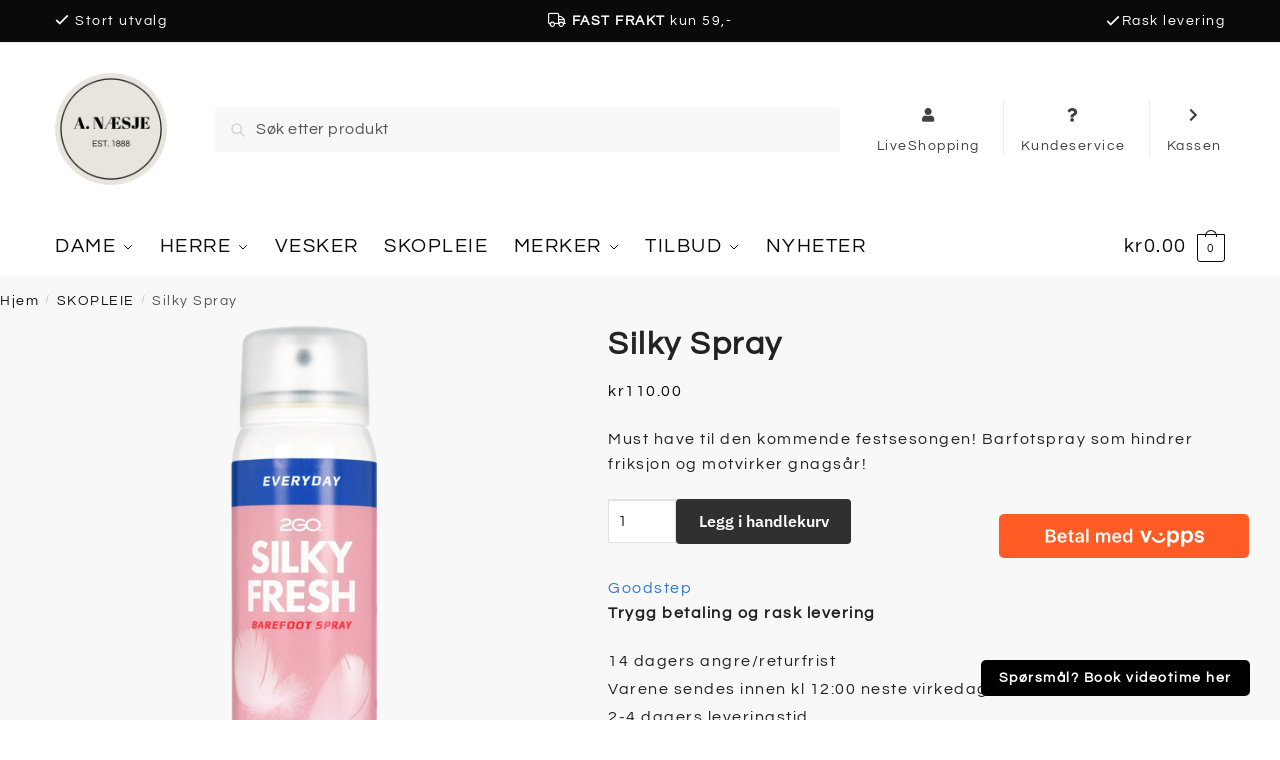

--- FILE ---
content_type: text/html; charset=UTF-8
request_url: https://www.anaesje.no/produkt/silky-spray/
body_size: 41567
content:
<!doctype html>
<html lang="nb-NO">
<head>
<meta charset="UTF-8">
<meta name="viewport" content="height=device-height, width=device-width, initial-scale=1">
<link rel="profile" href="https://gmpg.org/xfn/11">
<link rel="pingback" href="https://www.anaesje.no/xmlrpc.php">

<meta name='robots' content='index, follow, max-image-preview:large, max-snippet:-1, max-video-preview:-1' />
<!-- Start of Judge.me Core -->
<script data-cfasync='false' class='jdgm-settings-script'>window.jdgmSettings={"pagination":5,"disable_web_reviews":false,"badge_no_review_text":"Ingen anmeldelser","badge_n_reviews_text":"{{ n }} anmeldelse(r)","badge_star_color":"#ff9900","hide_badge_preview_if_no_reviews":true,"badge_hide_text":false,"enforce_center_preview_badge":false,"widget_title":"Anmeldelser","widget_open_form_text":"Skriv en anmeldelse","widget_close_form_text":"Avbryt","widget_refresh_page_text":"Last inn på nytt","widget_summary_text":"Basert på {{ number_of_reviews }} anmeldelse(r)","widget_no_review_text":"Ingen har anmeldt dette produktet","widget_name_field_text":"Navn","widget_verified_name_field_text":"Verifisert navn (offentlig)","widget_name_placeholder_text":"Skriv inn navnet ditt (offentlig)","widget_required_field_error_text":"Dette feltet er obligatorisk.","widget_email_field_text":"e-post","widget_verified_email_field_text":"Verifisert e-post (privat, kan ikke redigeres)","widget_email_placeholder_text":"Skriv inn din e-postadresse (privat)","widget_email_field_error_text":"Vennligst skriv inn en gyldig e-post adresse.","widget_rating_field_text":"Vurdering","widget_review_title_field_text":"Gjennomgå tittel","widget_review_title_placeholder_text":"Gi din anmeldelse en tittel","widget_review_body_field_text":"Anmeldelse","widget_review_body_placeholder_text":"Skriv dine kommentarer her","widget_pictures_field_text":"Bilde/Video (valgfritt)","widget_submit_review_text":"Send anmeldelse","widget_submit_verified_review_text":"Send Verifisert Anmeldelse","widget_submit_success_msg_with_auto_publish":"Takk skal du ha! Oppdater siden om noen få øyeblikk for å se gjennomgangen din. Du kan fjerne eller redigere anmeldelsen din ved å logge på \u003ca href='https://judge.me/login' target='_blank' rel='nofollow noopener'\u003eJudge.me\u003c/a\u003e","widget_submit_success_msg_no_auto_publish":"Takk skal du ha! Din anmeldelse vil bli publisert så snart den er godkjent av butikkadministratoren. Du kan fjerne eller redigere anmeldelsen din ved å logge på \u003ca href='https://judge.me/login' target='_blank' rel='nofollow noopener'\u003eJudge.me\u003c/a\u003e","widget_show_default_reviews_out_of_total_text":"Viser {{ n_reviews_shown }} ut av {{ n_reviews }} anmeldelser.","widget_show_all_link_text":"Vis alt","widget_show_less_link_text":"Vis mindre","widget_author_said_text":"{{ reviewer_name }} sa:","widget_days_text":"{{ n }} dager siden","widget_weeks_text":"{{ n }} uke/uker siden","widget_months_text":"{{ n }} måned/måneder siden","widget_years_text":"{{ n }} år/år siden","widget_yesterday_text":"I går","widget_today_text":"I dag","widget_replied_text":"\u003e\u003e {{ shop_name }} svarte:","widget_read_more_text":"Les mer","widget_rating_filter_see_all_text":"Se alle omtaler","widget_sorting_most_recent_text":"Nyeste","widget_sorting_highest_rating_text":"Høyest rangering","widget_sorting_lowest_rating_text":"Laveste rangering","widget_sorting_with_pictures_text":"Kun bilder","widget_sorting_most_helpful_text":"Mest behjelpelig","widget_open_question_form_text":"Spør et spørsmål","widget_reviews_subtab_text":"anmeldelser","widget_questions_subtab_text":"spørsmål","widget_question_label_text":"Spørsmål","widget_answer_label_text":"Svar","widget_question_placeholder_text":"Skriv ditt spørsmål her","widget_submit_question_text":"Send spørsmål","widget_question_submit_success_text":"Takk for ditt spørsmål! Vi vil varsle deg og spørsmålet ditt vil bli publisert når det blir besvart.","widget_star_color":"#ff9900","verified_badge_text":"verifisert","verified_badge_placement":"left-of-reviewer-name","widget_hide_border":false,"widget_social_share":false,"widget_thumb":false,"widget_review_location_show":false,"widget_location_format":"country_iso_code","all_reviews_include_out_of_store_products":true,"all_reviews_out_of_store_text":"(ute av butikken)","all_reviews_product_name_prefix_text":"handle om","enable_review_pictures":false,"enable_question_anwser":false,"widget_product_reviews_subtab_text":"Produktanmeldelser","widget_shop_reviews_subtab_text":"Butikkanmeldelser","widget_sorting_pictures_first_text":"Bilder først","floating_tab_button_name":"★ Judge.me Anmeldelser","floating_tab_title":"La kundene snakke for oss","floating_tab_url":"","floating_tab_url_enabled":false,"all_reviews_text_badge_text":"Kunder vurderer oss {{ shop.metafields.judgeme.all_reviews_rating | round: 1 }}/5 basert på {{ shop.metafields.judgeme.all_reviews_count }} anmeldelser.","all_reviews_text_badge_text_branded_style":"{{ shop.metafields.judgeme.all_reviews_rating | round: 1 }} out of 5 stars based on {{ shop.metafields.judgeme.all_reviews_count }} reviews","all_reviews_text_badge_url":"","featured_carousel_title":"La kundene snakke for oss","featured_carousel_count_text":"fra {{ n }} anmeldelser","featured_carousel_url":"","featured_carousel_arrows_on_the_sides":true,"featured_carousel_width":100,"verified_count_badge_url":"","widget_star_use_custom_color":true,"picture_reminder_submit_button":"Last opp bilder","widget_sorting_videos_first_text":"Video først","widget_review_pending_text":"I påvente av","remove_microdata_snippet":false,"preview_badge_no_question_text":"Ingen spørsmål","preview_badge_n_question_text":"{{ number_of_questions }} spørsmål/spørsmål","widget_search_bar_placeholder":"Søk i anmeldelser","widget_sorting_verified_only_text":"Bekreftet bare","featured_carousel_theme":"card","featured_carousel_more_reviews_button_text":"Read more reviews","featured_carousel_view_product_button_text":"Se produktet","all_reviews_page_load_more_text":"Last inn flere anmeldelser","widget_public_name_text":"vises offentlig som","default_reviewer_name_has_non_latin":true,"widget_reviewer_anonymous":"Anonym","medals_widget_title":"Judge.me gjennomgår medaljer","widget_invalid_yt_video_url_error_text":"Ikke en YouTube -videoadresse","widget_max_length_field_error_text":"Angi ikke mer enn {0} tegn.","widget_verified_by_shop_text":"Verifisert av Shop","widget_ugc_title":"Laget av oss, delt av deg","widget_ugc_subtitle":"Tagg oss for å se bildet ditt på siden vår","widget_ugc_primary_button_text":"Kjøp nå","widget_ugc_secondary_button_text":"Last mer","widget_ugc_reviews_button_text":"Se anmeldelser","widget_summary_average_rating_text":"{{ average_rating }} av 5","widget_media_grid_title":"Kundebilder og videoer","widget_media_grid_see_more_text":"Se mer","widget_verified_by_judgeme_text":"Verifisert av Judge.me","widget_verified_by_judgeme_text_in_store_medals":"Verified by Judge.me","widget_media_field_exceed_quantity_message":"Beklager, vi kan bare godta {{ max_media }} for én anmeldelse.","widget_media_field_exceed_limit_message":"{{ file_name }} er for stor, velg en {{ media_type }} mindre enn {{ size_limit }}MB.","widget_review_submitted_text":"Anmeldelse sendt inn!","widget_question_submitted_text":"Spørsmål sendt!","widget_close_form_text_question":"Avbryt","widget_write_your_answer_here_text":"Skriv svaret ditt her","widget_show_collected_by_judgeme":false,"widget_collected_by_judgeme_text":"samlet av Judge.me","widget_load_more_text":"Last mer","widget_full_review_text":"Full anmeldelse","widget_read_more_reviews_text":"Les flere anmeldelser","widget_read_questions_text":"Les spørsmål","widget_questions_and_answers_text":"Spørsmål og svar","widget_verified_by_text":"Verifisert av","widget_number_of_reviews_text":"{{ number_of_reviews }} anmeldelser","widget_back_button_text":"Tilbake","widget_next_button_text":"Neste","widget_custom_forms_filter_button":"Filters","custom_forms_style":"vertical","how_reviews_are_collected":"Hvordan indsamles anmeldelser?","widget_gdpr_statement":"hvordan vi bruker opplysningene dine: vi kontakter deg bare om anmeldelsen du har skrevet, og bare hvis det er nødvendig. ved å sende inn en anmeldelse godtar du Judge.me's \u003ca href='https://judge.me/terms' target='_blank' rel='nofollow noopener'\u003evilkår og betingelser\u003c/a\u003e og \u003ca href='https://judge.me/privacy' target='_blank' rel='nofollow noopener'\u003epersonvernerklæring\u003c/a\u003e og retningslinjer for \u003ca href='https://judge.me/content-policy' target='_blank' rel='nofollow noopener'\u003einnhold\u003c/a\u003e.","platform":"woocommerce","branding_url":"https://judge.me/reviews","branding_text":"Drevet av Judge.me","locale":"en","reply_name":"A. Næsje","widget_version":"2.1","footer":true,"autopublish":true,"review_dates":true,"enable_custom_form":false,"can_be_branded":true};</script> <style class='jdgm-settings-style'>.jdgm-xx{left:0}:not(.jdgm-prev-badge__stars)>.jdgm-star{color:#ff9900}.jdgm-histogram .jdgm-star.jdgm-star{color:#ff9900}.jdgm-preview-badge .jdgm-star.jdgm-star{color:#ff9900}.jdgm-prev-badge[data-average-rating='0.00']{display:none !important}.jdgm-author-all-initials{display:none !important}.jdgm-author-last-initial{display:none !important}.jdgm-rev-widg__title{visibility:hidden}.jdgm-rev-widg__summary-text{visibility:hidden}.jdgm-prev-badge__text{visibility:hidden}.jdgm-rev__replier:before{content:'anaesje.no'}.jdgm-rev__prod-link-prefix:before{content:'handle om'}.jdgm-rev__out-of-store-text:before{content:'(ute av butikken)'}@media only screen and (min-width: 768px){.jdgm-rev__pics .jdgm-rev_all-rev-page-picture-separator,.jdgm-rev__pics .jdgm-rev__product-picture{display:none}}@media only screen and (max-width: 768px){.jdgm-rev__pics .jdgm-rev_all-rev-page-picture-separator,.jdgm-rev__pics .jdgm-rev__product-picture{display:none}}
</style><style class='jdgm-miracle-styles'>
  @-webkit-keyframes jdgm-spin{0%{-webkit-transform:rotate(0deg);-ms-transform:rotate(0deg);transform:rotate(0deg)}100%{-webkit-transform:rotate(359deg);-ms-transform:rotate(359deg);transform:rotate(359deg)}}@keyframes jdgm-spin{0%{-webkit-transform:rotate(0deg);-ms-transform:rotate(0deg);transform:rotate(0deg)}100%{-webkit-transform:rotate(359deg);-ms-transform:rotate(359deg);transform:rotate(359deg)}}@font-face{font-family:'JudgemeStar';src:url("[data-uri]") format("woff");font-weight:normal;font-style:normal}.jdgm-star{font-family:'JudgemeStar';display:inline !important;text-decoration:none !important;padding:0 4px 0 0 !important;margin:0 !important;font-weight:bold;opacity:1;-webkit-font-smoothing:antialiased;-moz-osx-font-smoothing:grayscale}.jdgm-star:hover{opacity:1}.jdgm-star:last-of-type{padding:0 !important}.jdgm-star.jdgm--on:before{content:"\e000"}.jdgm-star.jdgm--off:before{content:"\e001"}.jdgm-star.jdgm--half:before{content:"\e002"}.jdgm-widget *{margin:0;line-height:1.4;-webkit-box-sizing:border-box;-moz-box-sizing:border-box;box-sizing:border-box;-webkit-overflow-scrolling:touch}.jdgm-hidden{display:none !important;visibility:hidden !important}.jdgm-temp-hidden{display:none}.jdgm-spinner{width:40px;height:40px;margin:auto;border-radius:50%;border-top:2px solid #eee;border-right:2px solid #eee;border-bottom:2px solid #eee;border-left:2px solid #ccc;-webkit-animation:jdgm-spin 0.8s infinite linear;animation:jdgm-spin 0.8s infinite linear}.jdgm-prev-badge{display:block !important}

</style>

<script data-cfasync='false' class='jdgm-script'>
!function(e){window.jdgm=window.jdgm||{},jdgm.CDN_HOST="https://cdn.judge.me/",
jdgm.docReady=function(d){(e.attachEvent?"complete"===e.readyState:"loading"!==e.readyState)?
setTimeout(d,0):e.addEventListener("DOMContentLoaded",d)},jdgm.loadCSS=function(d,t,o,a){
!o&&jdgm.loadCSS.requestedUrls.indexOf(d)>=0||(jdgm.loadCSS.requestedUrls.push(d),
(a=e.createElement("link")).rel="stylesheet",a.class="jdgm-stylesheet",a.media="nope!",
a.href=d,a.onload=function(){this.media="all",t&&setTimeout(t)},e.body.appendChild(a))},
jdgm.loadCSS.requestedUrls=[],jdgm.docReady(function(){(window.jdgmLoadCSS||e.querySelectorAll(
".jdgm-widget, .jdgm-all-reviews-page").length>0)&&(jdgmSettings.widget_load_with_code_splitting?
parseFloat(jdgmSettings.widget_version)>=3?jdgm.loadCSS(jdgm.CDN_HOST+"widget_v3/base.css"):
jdgm.loadCSS(jdgm.CDN_HOST+"widget/base.css"):jdgm.loadCSS(jdgm.CDN_HOST+"shopify_v2.css"))})}(document);
</script>
<script async data-cfasync="false" type="text/javascript" src="https://cdn.judge.me/loader.js"></script>
<noscript><link rel="stylesheet" type="text/css" media="all" href="https://cdn.judge.me/shopify_v2.css"></noscript>
<!-- End of Judge.me Core -->

	<!-- This site is optimized with the Yoast SEO plugin v22.6 - https://yoast.com/wordpress/plugins/seo/ -->
	<title>Silky Spray &#8211; A. Næsje</title>
	<link rel="canonical" href="https://www.anaesje.no/produkt/silky-spray/" />
	<meta property="og:locale" content="nb_NO" />
	<meta property="og:type" content="article" />
	<meta property="og:title" content="Silky Spray &#8211; A. Næsje" />
	<meta property="og:description" content="Must have til den kommende festsesongen! Barfotspray som hindrer friksjon og motvirker gnagsår!" />
	<meta property="og:url" content="https://www.anaesje.no/produkt/silky-spray/" />
	<meta property="og:site_name" content="A. Næsje" />
	<meta property="article:publisher" content="https://nb-no.facebook.com/anaesjegagata/" />
	<meta property="article:modified_time" content="2024-07-11T13:57:49+00:00" />
	<meta property="og:image" content="https://usercontent.one/wp/www.anaesje.no/wp-content/uploads/2020/11/2go-silky_fresh.png?media=1725004960" />
	<meta property="og:image:width" content="1000" />
	<meta property="og:image:height" content="1000" />
	<meta property="og:image:type" content="image/png" />
	<meta name="twitter:card" content="summary_large_image" />
	<meta name="twitter:label1" content="Ansl. lesetid" />
	<meta name="twitter:data1" content="1 minutt" />
	<script type="application/ld+json" class="yoast-schema-graph">{"@context":"https://schema.org","@graph":[{"@type":"WebPage","@id":"https://www.anaesje.no/produkt/silky-spray/","url":"https://www.anaesje.no/produkt/silky-spray/","name":"Silky Spray &#8211; A. Næsje","isPartOf":{"@id":"https://www.anaesje.no/#website"},"primaryImageOfPage":{"@id":"https://www.anaesje.no/produkt/silky-spray/#primaryimage"},"image":{"@id":"https://www.anaesje.no/produkt/silky-spray/#primaryimage"},"thumbnailUrl":"https://www.anaesje.no/wp-content/uploads/2020/11/2go-silky_fresh.png","datePublished":"2020-11-13T11:04:56+00:00","dateModified":"2024-07-11T13:57:49+00:00","breadcrumb":{"@id":"https://www.anaesje.no/produkt/silky-spray/#breadcrumb"},"inLanguage":"nb-NO","potentialAction":[{"@type":"ReadAction","target":["https://www.anaesje.no/produkt/silky-spray/"]}]},{"@type":"ImageObject","inLanguage":"nb-NO","@id":"https://www.anaesje.no/produkt/silky-spray/#primaryimage","url":"https://www.anaesje.no/wp-content/uploads/2020/11/2go-silky_fresh.png","contentUrl":"https://www.anaesje.no/wp-content/uploads/2020/11/2go-silky_fresh.png","width":1000,"height":1000},{"@type":"BreadcrumbList","@id":"https://www.anaesje.no/produkt/silky-spray/#breadcrumb","itemListElement":[{"@type":"ListItem","position":1,"name":"Hjem","item":"https://www.anaesje.no/"},{"@type":"ListItem","position":2,"name":"Butikk","item":"https://www.anaesje.no/butikk/"},{"@type":"ListItem","position":3,"name":"Silky Spray"}]},{"@type":"WebSite","@id":"https://www.anaesje.no/#website","url":"https://www.anaesje.no/","name":"A. Næsje","description":"","publisher":{"@id":"https://www.anaesje.no/#organization"},"potentialAction":[{"@type":"SearchAction","target":{"@type":"EntryPoint","urlTemplate":"https://www.anaesje.no/?s={search_term_string}"},"query-input":"required name=search_term_string"}],"inLanguage":"nb-NO"},{"@type":"Organization","@id":"https://www.anaesje.no/#organization","name":"A. Næsje","url":"https://www.anaesje.no/","logo":{"@type":"ImageObject","inLanguage":"nb-NO","@id":"https://www.anaesje.no/#/schema/logo/image/","url":"https://www.anaesje.no/wp-content/uploads/2020/05/logo.png","contentUrl":"https://www.anaesje.no/wp-content/uploads/2020/05/logo.png","width":1210,"height":448,"caption":"A. Næsje"},"image":{"@id":"https://www.anaesje.no/#/schema/logo/image/"},"sameAs":["https://nb-no.facebook.com/anaesjegagata/","https://www.instagram.com/a.naesje/"]}]}</script>
	<!-- / Yoast SEO plugin. -->


<link rel='dns-prefetch' href='//analytics.sitewit.com' />
<link rel='dns-prefetch' href='//eu-library.klarnaservices.com' />
<link rel="alternate" type="application/rss+xml" title="A. Næsje &raquo; strøm" href="https://www.anaesje.no/feed/" />
<link rel="alternate" type="application/rss+xml" title="A. Næsje &raquo; kommentarstrøm" href="https://www.anaesje.no/comments/feed/" />
<script type="text/javascript">
/* <![CDATA[ */
window._wpemojiSettings = {"baseUrl":"https:\/\/s.w.org\/images\/core\/emoji\/15.0.3\/72x72\/","ext":".png","svgUrl":"https:\/\/s.w.org\/images\/core\/emoji\/15.0.3\/svg\/","svgExt":".svg","source":{"concatemoji":"https:\/\/www.anaesje.no\/wp-includes\/js\/wp-emoji-release.min.js?ver=6.5.7"}};
/*! This file is auto-generated */
!function(i,n){var o,s,e;function c(e){try{var t={supportTests:e,timestamp:(new Date).valueOf()};sessionStorage.setItem(o,JSON.stringify(t))}catch(e){}}function p(e,t,n){e.clearRect(0,0,e.canvas.width,e.canvas.height),e.fillText(t,0,0);var t=new Uint32Array(e.getImageData(0,0,e.canvas.width,e.canvas.height).data),r=(e.clearRect(0,0,e.canvas.width,e.canvas.height),e.fillText(n,0,0),new Uint32Array(e.getImageData(0,0,e.canvas.width,e.canvas.height).data));return t.every(function(e,t){return e===r[t]})}function u(e,t,n){switch(t){case"flag":return n(e,"\ud83c\udff3\ufe0f\u200d\u26a7\ufe0f","\ud83c\udff3\ufe0f\u200b\u26a7\ufe0f")?!1:!n(e,"\ud83c\uddfa\ud83c\uddf3","\ud83c\uddfa\u200b\ud83c\uddf3")&&!n(e,"\ud83c\udff4\udb40\udc67\udb40\udc62\udb40\udc65\udb40\udc6e\udb40\udc67\udb40\udc7f","\ud83c\udff4\u200b\udb40\udc67\u200b\udb40\udc62\u200b\udb40\udc65\u200b\udb40\udc6e\u200b\udb40\udc67\u200b\udb40\udc7f");case"emoji":return!n(e,"\ud83d\udc26\u200d\u2b1b","\ud83d\udc26\u200b\u2b1b")}return!1}function f(e,t,n){var r="undefined"!=typeof WorkerGlobalScope&&self instanceof WorkerGlobalScope?new OffscreenCanvas(300,150):i.createElement("canvas"),a=r.getContext("2d",{willReadFrequently:!0}),o=(a.textBaseline="top",a.font="600 32px Arial",{});return e.forEach(function(e){o[e]=t(a,e,n)}),o}function t(e){var t=i.createElement("script");t.src=e,t.defer=!0,i.head.appendChild(t)}"undefined"!=typeof Promise&&(o="wpEmojiSettingsSupports",s=["flag","emoji"],n.supports={everything:!0,everythingExceptFlag:!0},e=new Promise(function(e){i.addEventListener("DOMContentLoaded",e,{once:!0})}),new Promise(function(t){var n=function(){try{var e=JSON.parse(sessionStorage.getItem(o));if("object"==typeof e&&"number"==typeof e.timestamp&&(new Date).valueOf()<e.timestamp+604800&&"object"==typeof e.supportTests)return e.supportTests}catch(e){}return null}();if(!n){if("undefined"!=typeof Worker&&"undefined"!=typeof OffscreenCanvas&&"undefined"!=typeof URL&&URL.createObjectURL&&"undefined"!=typeof Blob)try{var e="postMessage("+f.toString()+"("+[JSON.stringify(s),u.toString(),p.toString()].join(",")+"));",r=new Blob([e],{type:"text/javascript"}),a=new Worker(URL.createObjectURL(r),{name:"wpTestEmojiSupports"});return void(a.onmessage=function(e){c(n=e.data),a.terminate(),t(n)})}catch(e){}c(n=f(s,u,p))}t(n)}).then(function(e){for(var t in e)n.supports[t]=e[t],n.supports.everything=n.supports.everything&&n.supports[t],"flag"!==t&&(n.supports.everythingExceptFlag=n.supports.everythingExceptFlag&&n.supports[t]);n.supports.everythingExceptFlag=n.supports.everythingExceptFlag&&!n.supports.flag,n.DOMReady=!1,n.readyCallback=function(){n.DOMReady=!0}}).then(function(){return e}).then(function(){var e;n.supports.everything||(n.readyCallback(),(e=n.source||{}).concatemoji?t(e.concatemoji):e.wpemoji&&e.twemoji&&(t(e.twemoji),t(e.wpemoji)))}))}((window,document),window._wpemojiSettings);
/* ]]> */
</script>
<link rel='stylesheet' id='apply-online-BS-css' href='https://usercontent.one/wp/www.anaesje.no/wp-content/plugins/apply-online/public/css/bootstrap.min.css?ver=2.6&media=1725004960' type='text/css' media='all' />
<link rel='stylesheet' id='aol-jquery-ui-css' href='https://usercontent.one/wp/www.anaesje.no/wp-content/plugins/apply-online/public/css/jquery-ui.min.css?ver=6.5.7&media=1725004960' type='text/css' media='all' />
<link rel='stylesheet' id='apply-online-css' href='https://usercontent.one/wp/www.anaesje.no/wp-content/plugins/apply-online/public/css/applyonline-public.css?ver=2.6&media=1725004960' type='text/css' media='all' />
<link rel='stylesheet' id='sbi_styles-css' href='https://usercontent.one/wp/www.anaesje.no/wp-content/plugins/instagram-feed/css/sbi-styles.min.css?ver=6.2.6&media=1725004960' type='text/css' media='all' />
<style id='wp-emoji-styles-inline-css' type='text/css'>

	img.wp-smiley, img.emoji {
		display: inline !important;
		border: none !important;
		box-shadow: none !important;
		height: 1em !important;
		width: 1em !important;
		margin: 0 0.07em !important;
		vertical-align: -0.1em !important;
		background: none !important;
		padding: 0 !important;
	}
</style>
<link rel='stylesheet' id='wp-block-library-css' href='https://www.anaesje.no/wp-includes/css/dist/block-library/style.min.css?ver=6.5.7' type='text/css' media='all' />
<style id='classic-theme-styles-inline-css' type='text/css'>
/*! This file is auto-generated */
.wp-block-button__link{color:#fff;background-color:#32373c;border-radius:9999px;box-shadow:none;text-decoration:none;padding:calc(.667em + 2px) calc(1.333em + 2px);font-size:1.125em}.wp-block-file__button{background:#32373c;color:#fff;text-decoration:none}
</style>
<style id='global-styles-inline-css' type='text/css'>
body{--wp--preset--color--black: #000000;--wp--preset--color--cyan-bluish-gray: #abb8c3;--wp--preset--color--white: #ffffff;--wp--preset--color--pale-pink: #f78da7;--wp--preset--color--vivid-red: #cf2e2e;--wp--preset--color--luminous-vivid-orange: #ff6900;--wp--preset--color--luminous-vivid-amber: #fcb900;--wp--preset--color--light-green-cyan: #7bdcb5;--wp--preset--color--vivid-green-cyan: #00d084;--wp--preset--color--pale-cyan-blue: #8ed1fc;--wp--preset--color--vivid-cyan-blue: #0693e3;--wp--preset--color--vivid-purple: #9b51e0;--wp--preset--gradient--vivid-cyan-blue-to-vivid-purple: linear-gradient(135deg,rgba(6,147,227,1) 0%,rgb(155,81,224) 100%);--wp--preset--gradient--light-green-cyan-to-vivid-green-cyan: linear-gradient(135deg,rgb(122,220,180) 0%,rgb(0,208,130) 100%);--wp--preset--gradient--luminous-vivid-amber-to-luminous-vivid-orange: linear-gradient(135deg,rgba(252,185,0,1) 0%,rgba(255,105,0,1) 100%);--wp--preset--gradient--luminous-vivid-orange-to-vivid-red: linear-gradient(135deg,rgba(255,105,0,1) 0%,rgb(207,46,46) 100%);--wp--preset--gradient--very-light-gray-to-cyan-bluish-gray: linear-gradient(135deg,rgb(238,238,238) 0%,rgb(169,184,195) 100%);--wp--preset--gradient--cool-to-warm-spectrum: linear-gradient(135deg,rgb(74,234,220) 0%,rgb(151,120,209) 20%,rgb(207,42,186) 40%,rgb(238,44,130) 60%,rgb(251,105,98) 80%,rgb(254,248,76) 100%);--wp--preset--gradient--blush-light-purple: linear-gradient(135deg,rgb(255,206,236) 0%,rgb(152,150,240) 100%);--wp--preset--gradient--blush-bordeaux: linear-gradient(135deg,rgb(254,205,165) 0%,rgb(254,45,45) 50%,rgb(107,0,62) 100%);--wp--preset--gradient--luminous-dusk: linear-gradient(135deg,rgb(255,203,112) 0%,rgb(199,81,192) 50%,rgb(65,88,208) 100%);--wp--preset--gradient--pale-ocean: linear-gradient(135deg,rgb(255,245,203) 0%,rgb(182,227,212) 50%,rgb(51,167,181) 100%);--wp--preset--gradient--electric-grass: linear-gradient(135deg,rgb(202,248,128) 0%,rgb(113,206,126) 100%);--wp--preset--gradient--midnight: linear-gradient(135deg,rgb(2,3,129) 0%,rgb(40,116,252) 100%);--wp--preset--font-size--small: 13px;--wp--preset--font-size--medium: 20px;--wp--preset--font-size--large: 36px;--wp--preset--font-size--x-large: 42px;--wp--preset--spacing--20: 0.44rem;--wp--preset--spacing--30: 0.67rem;--wp--preset--spacing--40: 1rem;--wp--preset--spacing--50: 1.5rem;--wp--preset--spacing--60: 2.25rem;--wp--preset--spacing--70: 3.38rem;--wp--preset--spacing--80: 5.06rem;--wp--preset--shadow--natural: 6px 6px 9px rgba(0, 0, 0, 0.2);--wp--preset--shadow--deep: 12px 12px 50px rgba(0, 0, 0, 0.4);--wp--preset--shadow--sharp: 6px 6px 0px rgba(0, 0, 0, 0.2);--wp--preset--shadow--outlined: 6px 6px 0px -3px rgba(255, 255, 255, 1), 6px 6px rgba(0, 0, 0, 1);--wp--preset--shadow--crisp: 6px 6px 0px rgba(0, 0, 0, 1);}:where(.is-layout-flex){gap: 0.5em;}:where(.is-layout-grid){gap: 0.5em;}body .is-layout-flex{display: flex;}body .is-layout-flex{flex-wrap: wrap;align-items: center;}body .is-layout-flex > *{margin: 0;}body .is-layout-grid{display: grid;}body .is-layout-grid > *{margin: 0;}:where(.wp-block-columns.is-layout-flex){gap: 2em;}:where(.wp-block-columns.is-layout-grid){gap: 2em;}:where(.wp-block-post-template.is-layout-flex){gap: 1.25em;}:where(.wp-block-post-template.is-layout-grid){gap: 1.25em;}.has-black-color{color: var(--wp--preset--color--black) !important;}.has-cyan-bluish-gray-color{color: var(--wp--preset--color--cyan-bluish-gray) !important;}.has-white-color{color: var(--wp--preset--color--white) !important;}.has-pale-pink-color{color: var(--wp--preset--color--pale-pink) !important;}.has-vivid-red-color{color: var(--wp--preset--color--vivid-red) !important;}.has-luminous-vivid-orange-color{color: var(--wp--preset--color--luminous-vivid-orange) !important;}.has-luminous-vivid-amber-color{color: var(--wp--preset--color--luminous-vivid-amber) !important;}.has-light-green-cyan-color{color: var(--wp--preset--color--light-green-cyan) !important;}.has-vivid-green-cyan-color{color: var(--wp--preset--color--vivid-green-cyan) !important;}.has-pale-cyan-blue-color{color: var(--wp--preset--color--pale-cyan-blue) !important;}.has-vivid-cyan-blue-color{color: var(--wp--preset--color--vivid-cyan-blue) !important;}.has-vivid-purple-color{color: var(--wp--preset--color--vivid-purple) !important;}.has-black-background-color{background-color: var(--wp--preset--color--black) !important;}.has-cyan-bluish-gray-background-color{background-color: var(--wp--preset--color--cyan-bluish-gray) !important;}.has-white-background-color{background-color: var(--wp--preset--color--white) !important;}.has-pale-pink-background-color{background-color: var(--wp--preset--color--pale-pink) !important;}.has-vivid-red-background-color{background-color: var(--wp--preset--color--vivid-red) !important;}.has-luminous-vivid-orange-background-color{background-color: var(--wp--preset--color--luminous-vivid-orange) !important;}.has-luminous-vivid-amber-background-color{background-color: var(--wp--preset--color--luminous-vivid-amber) !important;}.has-light-green-cyan-background-color{background-color: var(--wp--preset--color--light-green-cyan) !important;}.has-vivid-green-cyan-background-color{background-color: var(--wp--preset--color--vivid-green-cyan) !important;}.has-pale-cyan-blue-background-color{background-color: var(--wp--preset--color--pale-cyan-blue) !important;}.has-vivid-cyan-blue-background-color{background-color: var(--wp--preset--color--vivid-cyan-blue) !important;}.has-vivid-purple-background-color{background-color: var(--wp--preset--color--vivid-purple) !important;}.has-black-border-color{border-color: var(--wp--preset--color--black) !important;}.has-cyan-bluish-gray-border-color{border-color: var(--wp--preset--color--cyan-bluish-gray) !important;}.has-white-border-color{border-color: var(--wp--preset--color--white) !important;}.has-pale-pink-border-color{border-color: var(--wp--preset--color--pale-pink) !important;}.has-vivid-red-border-color{border-color: var(--wp--preset--color--vivid-red) !important;}.has-luminous-vivid-orange-border-color{border-color: var(--wp--preset--color--luminous-vivid-orange) !important;}.has-luminous-vivid-amber-border-color{border-color: var(--wp--preset--color--luminous-vivid-amber) !important;}.has-light-green-cyan-border-color{border-color: var(--wp--preset--color--light-green-cyan) !important;}.has-vivid-green-cyan-border-color{border-color: var(--wp--preset--color--vivid-green-cyan) !important;}.has-pale-cyan-blue-border-color{border-color: var(--wp--preset--color--pale-cyan-blue) !important;}.has-vivid-cyan-blue-border-color{border-color: var(--wp--preset--color--vivid-cyan-blue) !important;}.has-vivid-purple-border-color{border-color: var(--wp--preset--color--vivid-purple) !important;}.has-vivid-cyan-blue-to-vivid-purple-gradient-background{background: var(--wp--preset--gradient--vivid-cyan-blue-to-vivid-purple) !important;}.has-light-green-cyan-to-vivid-green-cyan-gradient-background{background: var(--wp--preset--gradient--light-green-cyan-to-vivid-green-cyan) !important;}.has-luminous-vivid-amber-to-luminous-vivid-orange-gradient-background{background: var(--wp--preset--gradient--luminous-vivid-amber-to-luminous-vivid-orange) !important;}.has-luminous-vivid-orange-to-vivid-red-gradient-background{background: var(--wp--preset--gradient--luminous-vivid-orange-to-vivid-red) !important;}.has-very-light-gray-to-cyan-bluish-gray-gradient-background{background: var(--wp--preset--gradient--very-light-gray-to-cyan-bluish-gray) !important;}.has-cool-to-warm-spectrum-gradient-background{background: var(--wp--preset--gradient--cool-to-warm-spectrum) !important;}.has-blush-light-purple-gradient-background{background: var(--wp--preset--gradient--blush-light-purple) !important;}.has-blush-bordeaux-gradient-background{background: var(--wp--preset--gradient--blush-bordeaux) !important;}.has-luminous-dusk-gradient-background{background: var(--wp--preset--gradient--luminous-dusk) !important;}.has-pale-ocean-gradient-background{background: var(--wp--preset--gradient--pale-ocean) !important;}.has-electric-grass-gradient-background{background: var(--wp--preset--gradient--electric-grass) !important;}.has-midnight-gradient-background{background: var(--wp--preset--gradient--midnight) !important;}.has-small-font-size{font-size: var(--wp--preset--font-size--small) !important;}.has-medium-font-size{font-size: var(--wp--preset--font-size--medium) !important;}.has-large-font-size{font-size: var(--wp--preset--font-size--large) !important;}.has-x-large-font-size{font-size: var(--wp--preset--font-size--x-large) !important;}
.wp-block-navigation a:where(:not(.wp-element-button)){color: inherit;}
:where(.wp-block-post-template.is-layout-flex){gap: 1.25em;}:where(.wp-block-post-template.is-layout-grid){gap: 1.25em;}
:where(.wp-block-columns.is-layout-flex){gap: 2em;}:where(.wp-block-columns.is-layout-grid){gap: 2em;}
.wp-block-pullquote{font-size: 1.5em;line-height: 1.6;}
</style>
<link rel='stylesheet' id='dashicons-css' href='https://www.anaesje.no/wp-includes/css/dashicons.min.css?ver=6.5.7' type='text/css' media='all' />
<link rel='stylesheet' id='commercekit-ajax-search-css-css' href='https://usercontent.one/wp/www.anaesje.no/wp-content/plugins/commercegurus-commercekit/assets/css/ajax-search.css?ver=2.1.0&media=1725004960' type='text/css' media='all' />
<link rel='stylesheet' id='commercekit-attribute-swatches-css-css' href='https://usercontent.one/wp/www.anaesje.no/wp-content/plugins/commercegurus-commercekit/assets/css/commercegurus-attribute-swatches.css?ver=2.1.0&media=1725004960' type='text/css' media='all' />
<link rel='stylesheet' id='commercekit-sticky-atc-css-css' href='https://usercontent.one/wp/www.anaesje.no/wp-content/plugins/commercegurus-commercekit/assets/css/commercekit-sticky-atc.css?ver=2.1.0&media=1725004960' type='text/css' media='all' />
<link rel='stylesheet' id='pwb-styles-frontend-css' href='https://usercontent.one/wp/www.anaesje.no/wp-content/plugins/perfect-woocommerce-brands/assets/css/styles-frontend.min.css?ver=2.0.8&media=1725004960' type='text/css' media='all' />
<style id='woocommerce-inline-inline-css' type='text/css'>
.woocommerce form .form-row .required { visibility: hidden; }
</style>
<link rel='stylesheet' id='commercegurus-swiperjscss-css' href='https://usercontent.one/wp/www.anaesje.no/wp-content/plugins/commercegurus-commercekit/assets/css/swiper-bundle.min.css?ver=2.1.0&media=1725004960' type='text/css' media='all' />
<link rel='stylesheet' id='commercegurus-photoswipe-css' href='https://usercontent.one/wp/www.anaesje.no/wp-content/plugins/commercegurus-commercekit/assets/css/photoswipe.min.css?ver=2.1.0&media=1725004960' type='text/css' media='all' />
<link rel='stylesheet' id='commercegurus-photoswipe-skin-css' href='https://usercontent.one/wp/www.anaesje.no/wp-content/plugins/commercegurus-commercekit/assets/css/default-skin.min.css?ver=2.1.0&media=1725004960' type='text/css' media='all' />
<link rel='stylesheet' id='shoptimizer-main-min-css' href='https://usercontent.one/wp/www.anaesje.no/wp-content/themes/shoptimizer/assets/css/main/main.min.css?ver=2.6.0&media=1725004960' type='text/css' media='all' />
<link rel='stylesheet' id='shoptimizer-modal-min-css' href='https://usercontent.one/wp/www.anaesje.no/wp-content/themes/shoptimizer/assets/css/main/modal.min.css?ver=2.6.0&media=1725004960' type='text/css' media='all' />
<link rel='stylesheet' id='shoptimizer-product-min-css' href='https://usercontent.one/wp/www.anaesje.no/wp-content/themes/shoptimizer/assets/css/main/product.min.css?ver=2.6.0&media=1725004960' type='text/css' media='all' />
<link rel='stylesheet' id='shoptimizer-style-css' href='https://usercontent.one/wp/www.anaesje.no/wp-content/themes/shoptimizer/style.css?ver=6.5.7&media=1725004960' type='text/css' media='all' />
<link rel='stylesheet' id='vipps-gw-css' href='https://usercontent.one/wp/www.anaesje.no/wp-content/plugins/woo-vipps/css/vipps.css?media=1725004960?ver=1714525623' type='text/css' media='all' />
<link rel='stylesheet' id='shoptimizer-woocommerce-min-css' href='https://usercontent.one/wp/www.anaesje.no/wp-content/themes/shoptimizer/assets/css/main/woocommerce.min.css?ver=2.6.0&media=1725004960' type='text/css' media='all' />
<link rel='stylesheet' id='igniteup-front-compulsory-css' href='https://usercontent.one/wp/www.anaesje.no/wp-content/plugins/igniteup/includes/css/front-compulsory.css?ver=3.4.1&media=1725004960' type='text/css' media='all' />
<script type="text/template" id="tmpl-variation-template">
	<div class="woocommerce-variation-description">{{{ data.variation.variation_description }}}</div>
	<div class="woocommerce-variation-price">{{{ data.variation.price_html }}}</div>
	<div class="woocommerce-variation-availability">{{{ data.variation.availability_html }}}</div>
</script>
<script type="text/template" id="tmpl-unavailable-variation-template">
	<p>Beklager, dette produktet er ikke tilgjengelig. Vennligst velg en annen kombinasjon.</p>
</script>
<script type="text/javascript" id="google-analytics-opt-out-js-after">
/* <![CDATA[ */
			var gaProperty = 'UA-170170699-1';
			var disableStr = 'ga-disable-' + gaProperty;
			if ( document.cookie.indexOf( disableStr + '=true' ) > -1 ) {
				window[disableStr] = true;
			}
			function gaOptout() {
				document.cookie = disableStr + '=true; expires=Thu, 31 Dec 2099 23:59:59 UTC; path=/';
				window[disableStr] = true;
			}
/* ]]> */
</script>
<script type="text/javascript" id="google-analytics-js-after">
/* <![CDATA[ */
var _gaq = _gaq || [];
		_gaq.push(
			['_setAccount', 'UA-170170699-1'], ['_gat._anonymizeIp'],
			['_setCustomVar', 1, 'logged-in', 'no', 1],
			['_trackPageview']);
/* ]]> */
</script>
<script type="text/javascript" src="https://www.anaesje.no/wp-includes/js/jquery/jquery.min.js?ver=3.7.1" id="jquery-core-js"></script>
<script type="text/javascript" src="https://www.anaesje.no/wp-includes/js/jquery/jquery-migrate.min.js?ver=3.4.1" id="jquery-migrate-js"></script>
<script type="text/javascript" src="https://www.anaesje.no/wp-includes/js/jquery/ui/core.min.js?ver=1.13.2" id="jquery-ui-core-js"></script>
<script type="text/javascript" src="https://www.anaesje.no/wp-includes/js/jquery/ui/datepicker.min.js?ver=1.13.2" id="jquery-ui-datepicker-js"></script>
<script type="text/javascript" id="jquery-ui-datepicker-js-after">
/* <![CDATA[ */
jQuery(function(jQuery){jQuery.datepicker.setDefaults({"closeText":"Lukk","currentText":"I dag","monthNames":["januar","februar","mars","april","mai","juni","juli","august","september","oktober","november","desember"],"monthNamesShort":["jan","feb","mar","apr","mai","jun","jul","aug","sep","okt","nov","des"],"nextText":"Neste","prevText":"Forrige","dayNames":["s\u00f8ndag","mandag","tirsdag","onsdag","torsdag","fredag","l\u00f8rdag"],"dayNamesShort":["s\u00f8n","man","tir","ons","tor","fre","l\u00f8r"],"dayNamesMin":["S","M","T","O","T","F","L"],"dateFormat":"d. MM yy","firstDay":1,"isRTL":false});});
/* ]]> */
</script>
<script type="text/javascript" id="apply-online-js-extra">
/* <![CDATA[ */
var aol_public = {"ajaxurl":"https:\/\/www.anaesje.no\/wp-admin\/admin-ajax.php","date_format":"dd-mm-yy","url":"https:\/\/www.anaesje.no\/wp-content\/plugins\/apply-online"};
/* ]]> */
</script>
<script type="text/javascript" src="https://usercontent.one/wp/www.anaesje.no/wp-content/plugins/apply-online/public/js/applyonline-public.js?ver=2.6&media=1725004960" id="apply-online-js"></script>
<script type="text/javascript" src="https://www.anaesje.no/wp-includes/js/underscore.min.js?ver=1.13.4" id="underscore-js"></script>
<script type="text/javascript" id="wp-util-js-extra">
/* <![CDATA[ */
var _wpUtilSettings = {"ajax":{"url":"\/wp-admin\/admin-ajax.php"}};
/* ]]> */
</script>
<script type="text/javascript" src="https://www.anaesje.no/wp-includes/js/wp-util.min.js?ver=6.5.7" id="wp-util-js"></script>
<script type="text/javascript" src="https://usercontent.one/wp/www.anaesje.no/wp-content/plugins/woocommerce/assets/js/jquery-blockui/jquery.blockUI.min.js?ver=2.7.0-wc.8.6.3&media=1725004960" id="jquery-blockui-js" data-wp-strategy="defer"></script>
<script type="text/javascript" id="klarna_onsite_messaging-js-extra">
/* <![CDATA[ */
var klarna_onsite_messaging_params = {"ajaxurl":"https:\/\/www.anaesje.no\/wp-admin\/admin-ajax.php","get_cart_total_url":"\/?wc-ajax=kosm_get_cart_total"};
/* ]]> */
</script>
<script type="text/javascript" src="https://usercontent.one/wp/www.anaesje.no/wp-content/plugins/klarna-onsite-messaging-for-woocommerce/assets/js/klarna-onsite-messaging.js?ver=1.13.0&media=1725004960" id="klarna_onsite_messaging-js"></script>
<script type="text/javascript" id="wc-add-to-cart-js-extra">
/* <![CDATA[ */
var wc_add_to_cart_params = {"ajax_url":"\/wp-admin\/admin-ajax.php","wc_ajax_url":"\/?wc-ajax=%%endpoint%%","i18n_view_cart":"Vis handlekurv","cart_url":"https:\/\/www.anaesje.no\/handlekurv\/","is_cart":"","cart_redirect_after_add":"no"};
/* ]]> */
</script>
<script type="text/javascript" src="https://usercontent.one/wp/www.anaesje.no/wp-content/plugins/woocommerce/assets/js/frontend/add-to-cart.min.js?ver=8.6.3&media=1725004960" id="wc-add-to-cart-js" defer="defer" data-wp-strategy="defer"></script>
<script type="text/javascript" id="wc-single-product-js-extra">
/* <![CDATA[ */
var wc_single_product_params = {"i18n_required_rating_text":"Vennligst velg en vurdering","review_rating_required":"yes","flexslider":{"rtl":false,"animation":"slide","smoothHeight":true,"directionNav":true,"controlNav":"thumbnails","slideshow":false,"animationSpeed":500,"animationLoop":false,"allowOneSlide":false},"zoom_enabled":"","zoom_options":[],"photoswipe_enabled":"","photoswipe_options":{"shareEl":false,"closeOnScroll":false,"history":false,"hideAnimationDuration":0,"showAnimationDuration":0},"flexslider_enabled":""};
/* ]]> */
</script>
<script type="text/javascript" src="https://usercontent.one/wp/www.anaesje.no/wp-content/plugins/woocommerce/assets/js/frontend/single-product.min.js?ver=8.6.3&media=1725004960" id="wc-single-product-js" defer="defer" data-wp-strategy="defer"></script>
<script type="text/javascript" src="https://usercontent.one/wp/www.anaesje.no/wp-content/plugins/woocommerce/assets/js/js-cookie/js.cookie.min.js?ver=2.1.4-wc.8.6.3&media=1725004960" id="js-cookie-js" defer="defer" data-wp-strategy="defer"></script>
<script type="text/javascript" id="woocommerce-js-extra">
/* <![CDATA[ */
var woocommerce_params = {"ajax_url":"\/wp-admin\/admin-ajax.php","wc_ajax_url":"\/?wc-ajax=%%endpoint%%"};
/* ]]> */
</script>
<script type="text/javascript" src="https://usercontent.one/wp/www.anaesje.no/wp-content/plugins/woocommerce/assets/js/frontend/woocommerce.min.js?ver=8.6.3&media=1725004960" id="woocommerce-js" defer="defer" data-wp-strategy="defer"></script>
<link rel="https://api.w.org/" href="https://www.anaesje.no/wp-json/" /><link rel="alternate" type="application/json" href="https://www.anaesje.no/wp-json/wp/v2/product/11276" /><link rel="EditURI" type="application/rsd+xml" title="RSD" href="https://www.anaesje.no/xmlrpc.php?rsd" />
<meta name="generator" content="WordPress 6.5.7" />
<meta name="generator" content="WooCommerce 8.6.3" />
<link rel='shortlink' href='https://www.anaesje.no/?p=11276' />
<link rel="alternate" type="application/json+oembed" href="https://www.anaesje.no/wp-json/oembed/1.0/embed?url=https%3A%2F%2Fwww.anaesje.no%2Fprodukt%2Fsilky-spray%2F" />
<link rel="alternate" type="text/xml+oembed" href="https://www.anaesje.no/wp-json/oembed/1.0/embed?url=https%3A%2F%2Fwww.anaesje.no%2Fprodukt%2Fsilky-spray%2F&#038;format=xml" />
	<script type="text/javascript"> var commercekit_ajs = {"ajax_url":"\/?commercekit-ajax","ajax_search":1,"char_count":3,"action":"commercekit_ajax_search","loader_icon":"https:\/\/www.anaesje.no\/wp-content\/plugins\/commercegurus-commercekit\/assets\/images\/loader2.gif","no_results_text":"Ingen treff","placeholder_text":"S\u00f8k etter produkt","layout":"product"}; var commercekit_pdp = {"pdp_thumbnails":4,"pdp_lightbox":1,"pdp_gallery_layout":"simple-scroll"}; var commercekit_as = {"as_activate_atc":1,"cgkit_attr_gal":1,"as_enable_tooltips":1,"swatches_ajax":0}; </script>
	<!-- start Simple Custom CSS and JS -->
<style type="text/css">
.sbi_imgLiquid_ready {
  height: 430.5px !important;
}

/* Skjul stikkord */
.product_meta {
	visibility: hidden;
}

/* Fjern border rundt produkt-metadata */
.panel {
	border: 0 !important;
}

/* Fjern brand info fra produktside */
#cgkit-tab-pwb_tab, #cgkit-tab-additional_information, [data-id="#cgkit-tab-additional_information"], [data-id="#cgkit-tab-pwb_tab"] {
	display: none;
}

* {
 	font-family: Questrial;
	letter-spacing: 1.5px;
}

h1, h2, h3, h4, h5, h6, p, a, span, li {
 font-family: Questrial !important;
	 letter-spacing: 1.5px !important;
}

.woocommerce-loop-product__link {
	letter-spacing: 2px !important;
}</style>
<!-- end Simple Custom CSS and JS -->
<!-- start Simple Custom CSS and JS -->
<style type="text/css">
.hvitboks
{
	background-color: #EFEFEF;
    padding:60px 40px;    
    text-align:center;
    border: 2px solid #EFEFEF;
}

.hvitboks > i {
  color:black;
  font-size:30px;
}

.hvitboks:hover
{
	background-color:#FFF;
    cursor:pointer;
}

    .flytKategoriBoks {
        background-color:#EFEFEF;
        text-align:center;
        padding: 80px 0;
        margin:4px 2px;
        border: 2px solid #EFEFEF;
    }
    
    .flytKategoriBoks:hover {
        background-color: #FFF;
        cursor:pointer;
    }
    
    .flytKategoriBoks > img {
        margin:0 auto 50px auto;
    }
    
    .flytKategoriBoks > h3 {
        font-weight: 100;
        font-size:30px;
    }

.flytKategoriBoks > p {
  color:black !important;
}

.pwb-brands-in-loop > span > a {
  color:black !important;
}

.woocommerce-LoopProduct-link {
  color:black !important;
}

.product__categories {display:none;}

#klarna-checkout-select-other {
  background-color:#e6e6e6;
  color:black;
}

#klarna-checkout-select-other:hover {
  background-color:#d4d4d4;
  color:black;
}

.pwb-brands-in-loop > span {
  z-index:1;
}

.pwb-brands-in-loop {
  display:inline-flex;
}

@media only screen and (min-width: 992px) {
  .ekstraBredde {
  width:78% !important;
}
  .merkeVenstreMeny {
  width: 72% !important;
}
  
  #secondary {
    width:17% !important;
  }

}

/*VIPPS*/
.vipps-buy-now {
  border-radius:2px;
  float:right;
  margin:5px;
}

.vipps-buy-now:hover {
  background-color:#f7541d !important;
  transition:.1s;
}

.vipps-express-checkout:hover {
  background-color:#fff !important;
}

.vipps-express-checkout {
  margin-top:20px;
}

.woocommerce-mini-cart__buttons > .vipps-express-checkout {
  margin: 10px 0 !important;
  border: 0px !important;
}

.midtTekst {
  text-align: center !important;
  padding: 0 5px;
  border-left: 1px solid #eee;
  font-family: inherit;
}

.midtTekst > a {
  padding-bottom:10px !important;
}

.midtTekst:hover > a {
  background-color:#f9f9f9;
}

.timeBestillingBoks > form > div > button {
  background-color:rgb(0, 126, 196) !important;
  color:white !important;
  padding: 10px 30px !important;
}

.timeBestillingSendKnapp {
  background-color:#0a0a0a !important;
  color:white !important;
  padding: .5em 1.6em !important;
  border-radius: 3px !important;
  font-size: 15px !important;
  font-weight:700px !important;
  transition: all .2s !important;
}

.smart-search-view-all {
  color:white !important;
}</style>
<!-- end Simple Custom CSS and JS -->
<!-- start Simple Custom CSS and JS -->
<script type="text/javascript">
jQuery(document).ready(function( $ ){
    $(".cart-click").click(function(){
      $("fb_dialog").css("display", "none");
    });
});</script>
<!-- end Simple Custom CSS and JS -->
<!-- start Simple Custom CSS and JS -->
<!-- Global site tag (gtag.js) - Google Analytics -->
<script async src="https://www.googletagmanager.com/gtag/js?id=UA-170170699-1"></script>
<script async src="https://www.googletagmanager.com/gtag/js?id=G-2LNJ96S8YC"></script>
<script>
  window.dataLayer = window.dataLayer || [];
  function gtag(){dataLayer.push(arguments);}
  gtag('js', new Date());

  gtag('config', 'UA-170170699-1');
  gtag('config', 'G-2LNJ96S8YC'); 
</script>
<!-- end Simple Custom CSS and JS -->
<script type="text/javascript">igniteup_ajaxurl = "https://www.anaesje.no/wp-admin/admin-ajax.php";</script><style>[class*=" icon-oc-"],[class^=icon-oc-]{speak:none;font-style:normal;font-weight:400;font-variant:normal;text-transform:none;line-height:1;-webkit-font-smoothing:antialiased;-moz-osx-font-smoothing:grayscale}.icon-oc-one-com-white-32px-fill:before{content:"901"}.icon-oc-one-com:before{content:"900"}#one-com-icon,.toplevel_page_onecom-wp .wp-menu-image{speak:none;display:flex;align-items:center;justify-content:center;text-transform:none;line-height:1;-webkit-font-smoothing:antialiased;-moz-osx-font-smoothing:grayscale}.onecom-wp-admin-bar-item>a,.toplevel_page_onecom-wp>.wp-menu-name{font-size:16px;font-weight:400;line-height:1}.toplevel_page_onecom-wp>.wp-menu-name img{width:69px;height:9px;}.wp-submenu-wrap.wp-submenu>.wp-submenu-head>img{width:88px;height:auto}.onecom-wp-admin-bar-item>a img{height:7px!important}.onecom-wp-admin-bar-item>a img,.toplevel_page_onecom-wp>.wp-menu-name img{opacity:.8}.onecom-wp-admin-bar-item.hover>a img,.toplevel_page_onecom-wp.wp-has-current-submenu>.wp-menu-name img,li.opensub>a.toplevel_page_onecom-wp>.wp-menu-name img{opacity:1}#one-com-icon:before,.onecom-wp-admin-bar-item>a:before,.toplevel_page_onecom-wp>.wp-menu-image:before{content:'';position:static!important;background-color:rgba(240,245,250,.4);border-radius:102px;width:18px;height:18px;padding:0!important}.onecom-wp-admin-bar-item>a:before{width:14px;height:14px}.onecom-wp-admin-bar-item.hover>a:before,.toplevel_page_onecom-wp.opensub>a>.wp-menu-image:before,.toplevel_page_onecom-wp.wp-has-current-submenu>.wp-menu-image:before{background-color:#76b82a}.onecom-wp-admin-bar-item>a{display:inline-flex!important;align-items:center;justify-content:center}#one-com-logo-wrapper{font-size:4em}#one-com-icon{vertical-align:middle}.imagify-welcome{display:none !important;}</style>		<script>
			( function() {
				window.onpageshow = function( event ) {
					// Defined window.wpforms means that a form exists on a page.
					// If so and back/forward button has been clicked,
					// force reload a page to prevent the submit button state stuck.
					if ( typeof window.wpforms !== 'undefined' && event.persisted ) {
						window.location.reload();
					}
				};
			}() );
		</script>
		
	<noscript><style>.woocommerce-product-gallery{ opacity: 1 !important; }</style></noscript>
	<meta name="generator" content="Elementor 3.20.3; features: e_optimized_assets_loading, additional_custom_breakpoints, block_editor_assets_optimize, e_image_loading_optimization; settings: css_print_method-external, google_font-enabled, font_display-auto">
<link rel="icon" href="https://usercontent.one/wp/www.anaesje.no/wp-content/uploads/2020/06/cropped-logo_favicon-32x32.png?media=1725004960" sizes="32x32" />
<link rel="icon" href="https://usercontent.one/wp/www.anaesje.no/wp-content/uploads/2020/06/cropped-logo_favicon-192x192.png?media=1725004960" sizes="192x192" />
<link rel="apple-touch-icon" href="https://usercontent.one/wp/www.anaesje.no/wp-content/uploads/2020/06/cropped-logo_favicon-180x180.png?media=1725004960" />
<meta name="msapplication-TileImage" content="https://usercontent.one/wp/www.anaesje.no/wp-content/uploads/2020/06/cropped-logo_favicon-270x270.png?media=1725004960" />
<style id="kirki-inline-styles">.site-header .custom-logo-link img{height:112px;}.is_stuck .logo-mark{width:130px;}.is_stuck .primary-navigation.with-logo .menu-primary-menu-container{margin-left:130px;}.price ins, .summary .yith-wcwl-add-to-wishlist a:before, .site .commercekit-wishlist a i:before, .commercekit-wishlist-table .price, .commercekit-wishlist-table .price ins, .commercekit-ajs-product-price, .commercekit-ajs-product-price ins, .widget-area .widget.widget_categories a:hover, #secondary .widget ul li a:hover, #secondary.widget-area .widget li.chosen a, .widget-area .widget a:hover, #secondary .widget_recent_comments ul li a:hover, .woocommerce-pagination .page-numbers li .page-numbers.current, div.product p.price, body:not(.mobile-toggled) .main-navigation ul.menu li.full-width.menu-item-has-children ul li.highlight > a, body:not(.mobile-toggled) .main-navigation ul.menu li.full-width.menu-item-has-children ul li.highlight > a:hover, #secondary .widget ins span.amount, #secondary .widget ins span.amount span, .search-results article h2 a:hover{color:#0a0a0a;}.spinner > div, .widget_price_filter .ui-slider .ui-slider-range, .widget_price_filter .ui-slider .ui-slider-handle, #page .woocommerce-tabs ul.tabs li span, #secondary.widget-area .widget .tagcloud a:hover, .widget-area .widget.widget_product_tag_cloud a:hover, footer .mc4wp-form input[type="submit"], #payment .payment_methods li.woocommerce-PaymentMethod > input[type=radio]:first-child:checked + label:before, #payment .payment_methods li.wc_payment_method > input[type=radio]:first-child:checked + label:before, #shipping_method > li > input[type=radio]:first-child:checked + label:before, ul#shipping_method li:only-child label:before, .image-border .elementor-image:after, ul.products li.product .yith-wcwl-wishlistexistsbrowse a:before, ul.products li.product .yith-wcwl-wishlistaddedbrowse a:before, ul.products li.product .yith-wcwl-add-button a:before, .summary .yith-wcwl-add-to-wishlist a:before, li.product .commercekit-wishlist a em.cg-wishlist-t:before, li.product .commercekit-wishlist a em.cg-wishlist:before, .site .commercekit-wishlist a i:before, .summary .commercekit-wishlist a i.cg-wishlist-t:before, #page .woocommerce-tabs ul.tabs li a span, .commercekit-atc-tab-links li a span, .main-navigation ul li a span strong, .widget_layered_nav ul.woocommerce-widget-layered-nav-list li.chosen:before{background-color:#0a0a0a;}.woocommerce-tabs .tabs li a::after, .commercekit-atc-tab-links li a:after{border-color:#0a0a0a;}a{color:#3077d0;}a:hover{color:#111;}body{background-color:#fff;}.col-full.topbar-wrapper{background-color:#0a0a0a;border-bottom-color:#eee;}.top-bar, .top-bar a{color:#ffffff;}body:not(.header-4) .site-header, .header-4-container{background-color:#ffffff;}.fa.menu-item, .ri.menu-item{border-left-color:#eee;}.header-4 .search-trigger span{border-right-color:#eee;}.header-widget-region{background-color:#ecddcf;}.header-widget-region, .header-widget-region a{color:#ac3910;}.button, .button:hover, .commercekit-wishlist-table button, input[type=submit], ul.products li.product .button, ul.products li.product .added_to_cart, .site .widget_shopping_cart a.button.checkout, .woocommerce #respond input#submit.alt, .main-navigation ul.menu ul li a.button, .main-navigation ul.menu ul li a.button:hover, body .main-navigation ul.menu li.menu-item-has-children.full-width > .sub-menu-wrapper li a.button:hover, .main-navigation ul.menu li.menu-item-has-children.full-width > .sub-menu-wrapper li:hover a.added_to_cart, .site div.wpforms-container-full .wpforms-form button[type=submit], .product .cart .single_add_to_cart_button, .woocommerce-cart p.return-to-shop a, .elementor-row .feature p a, .image-feature figcaption span{color:#fff;}.single-product div.product form.cart .button.added::before{background-color:#fff;}.button, input[type=submit], ul.products li.product .button, .commercekit-wishlist-table button, .woocommerce #respond input#submit.alt, .product .cart .single_add_to_cart_button, .widget_shopping_cart a.button.checkout, .main-navigation ul.menu li.menu-item-has-children.full-width > .sub-menu-wrapper li a.added_to_cart, .site div.wpforms-container-full .wpforms-form button[type=submit], ul.products li.product .added_to_cart, .woocommerce-cart p.return-to-shop a, .elementor-row .feature a, .image-feature figcaption span{background-color:#303030;}.widget_shopping_cart a.button.checkout{border-color:#303030;}.button:hover, [type="submit"]:hover, .commercekit-wishlist-table button:hover, ul.products li.product .button:hover, #place_order[type="submit"]:hover, body .woocommerce #respond input#submit.alt:hover, .product .cart .single_add_to_cart_button:hover, .main-navigation ul.menu li.menu-item-has-children.full-width > .sub-menu-wrapper li a.added_to_cart:hover, .site div.wpforms-container-full .wpforms-form button[type=submit]:hover, .site div.wpforms-container-full .wpforms-form button[type=submit]:focus, ul.products li.product .added_to_cart:hover, .widget_shopping_cart a.button.checkout:hover, .woocommerce-cart p.return-to-shop a:hover{background-color:#0a0a0a;}.widget_shopping_cart a.button.checkout:hover{border-color:#0a0a0a;}.onsale, .product-label{background-color:#0a0a0a;color:#fff;}.content-area .summary .onsale{color:#0a0a0a;}.summary .product-label:before, .product-details-wrapper .product-label:before{border-right-color:#0a0a0a;}.entry-content .testimonial-entry-title:after, .cart-summary .widget li strong::before, p.stars.selected a.active::before, p.stars:hover a::before, p.stars.selected a:not(.active)::before{color:#ee9e13;}.star-rating > span:before{background-color:#ee9e13;}header.woocommerce-products-header, .shoptimizer-category-banner{background-color:#efeee3;}.term-description p, .term-description a, .term-description a:hover, .shoptimizer-category-banner h1, .shoptimizer-category-banner .taxonomy-description p{color:#222;}.single-product .site-content .col-full{background-color:#f8f8f8;}.call-back-feature a{background-color:#000000;color:#fff;}ul.checkout-bar:before, .woocommerce-checkout .checkout-bar li.active:after, ul.checkout-bar li.visited:after{background-color:#3bb54a;}.below-content .widget .ri{color:#999;}.below-content .widget svg{stroke:#999;}footer.site-footer, footer.copyright{background-color:#111;color:#ccc;}.site footer.site-footer .widget .widget-title, .site-footer .widget.widget_block h2{color:#fff;}footer.site-footer a:not(.button), footer.copyright a{color:#999;}footer.site-footer a:not(.button):hover, footer.copyright a:hover{color:#fff;}footer.site-footer li a:after{border-color:#fff;}.top-bar{font-size:14px;}.menu-primary-menu-container > ul > li > a span:before{border-color:#0a0a0a;}.secondary-navigation .menu a, .ri.menu-item:before, .fa.menu-item:before{color:#404040;}.secondary-navigation .icon-wrapper svg{stroke:#404040;}.site-header-cart a.cart-contents .count, .site-header-cart a.cart-contents .count:after{border-color:#0a0a0a;}.site-header-cart a.cart-contents .count, .shoptimizer-cart-icon i{color:#0a0a0a;}.site-header-cart a.cart-contents:hover .count, .site-header-cart a.cart-contents:hover .count{background-color:#0a0a0a;}.site-header-cart .cart-contents{color:#0a0a0a;}.header-widget-region .widget{padding-top:14px;padding-bottom:14px;}.site .header-widget-region p{font-size:14px;}.col-full, .single-product .site-content .shoptimizer-sticky-add-to-cart .col-full, body .woocommerce-message, .single-product .site-content .commercekit-sticky-add-to-cart .col-full{max-width:1170px;}.product-details-wrapper, .single-product .woocommerce-Tabs-panel, .single-product .archive-header .woocommerce-breadcrumb, .related.products, #sspotReviews, .upsells.products, .composite_summary, .composite_wrap{max-width:calc(1170px + 5.2325em);}.main-navigation ul li.menu-item-has-children.full-width .container, .single-product .woocommerce-error{max-width:1170px;}.below-content .col-full, footer .col-full{max-width:calc(1170px + 40px);}#secondary{width:17%;}.content-area{width:76%;}body, button, input, select, option, textarea, h6{font-family:Questrial;font-size:16px;font-weight:400;letter-spacing:0.5px;color:#222;}.menu-primary-menu-container > ul > li > a, .site-header-cart .cart-contents{font-family:IBM Plex Sans;font-size:20px;font-weight:400;letter-spacing:-0.3px;text-transform:none;}.main-navigation ul.menu ul li > a, .main-navigation ul.nav-menu ul li > a{font-family:IBM Plex Sans;font-size:17px;font-weight:400;text-transform:none;}.main-navigation ul.menu li.menu-item-has-children.full-width > .sub-menu-wrapper li.menu-item-has-children > a, .main-navigation ul.menu li.menu-item-has-children.full-width > .sub-menu-wrapper li.heading > a{font-family:IBM Plex Sans;font-size:20px;font-weight:600;letter-spacing:-0.1px;text-transform:none;color:#111;}.entry-content{font-family:IBM Plex Sans;font-size:17px;font-weight:400;line-height:1.5;text-transform:none;color:#444;}h1{font-family:IBM Plex Sans;font-size:40px;font-weight:600;letter-spacing:-0.5px;line-height:1.3;text-transform:none;color:#222;}h2{font-family:IBM Plex Sans;font-size:30px;font-weight:600;letter-spacing:-0.5px;line-height:1.25;text-transform:none;color:#222;}h3{font-family:IBM Plex Sans;font-size:24px;font-weight:600;letter-spacing:0px;line-height:1.45;text-transform:none;color:#222;}h4{font-family:IBM Plex Sans;font-size:20px;font-weight:600;letter-spacing:0px;line-height:1.4;text-transform:none;color:#222;}h5{font-family:IBM Plex Sans;font-size:18px;font-weight:600;letter-spacing:0px;line-height:1.4;text-transform:none;color:#222;}blockquote p{font-family:IBM Plex Sans;font-size:20px;font-weight:400;line-height:1.45;text-transform:none;color:#222;}.widget .widget-title, .widget .widgettitle, .widget.widget_block h2{font-family:IBM Plex Sans;font-size:15px;font-weight:600;letter-spacing:0px;line-height:1.5;text-transform:uppercase;}body.single-post h1{font-family:IBM Plex Sans;font-size:36px;font-weight:600;letter-spacing:-0.6px;line-height:1.24;text-transform:none;}.term-description, .shoptimizer-category-banner .taxonomy-description{font-family:IBM Plex Sans;font-size:17px;font-weight:400;letter-spacing:-0.1px;line-height:1.5;text-transform:none;}.content-area ul.products li.product .woocommerce-loop-product__title, .content-area ul.products li.product h2, ul.products li.product .woocommerce-loop-product__title, ul.products li.product .woocommerce-loop-product__title, .main-navigation ul.menu ul li.product .woocommerce-loop-product__title a{font-family:IBM Plex Sans;font-size:15px;font-weight:600;letter-spacing:0px;line-height:1.3;text-transform:none;}.summary h1{font-family:IBM Plex Sans;font-size:32px;font-weight:600;letter-spacing:-0.5px;line-height:1.2;text-transform:none;}body .woocommerce #respond input#submit.alt, body .woocommerce a.button.alt, body .woocommerce button.button.alt, body .woocommerce input.button.alt, .product .cart .single_add_to_cart_button, .shoptimizer-sticky-add-to-cart__content-button a.button, .widget_shopping_cart a.button.checkout, #cgkit-tab-commercekit-sticky-atc-title button, #cgkit-mobile-commercekit-sticky-atc button{font-family:IBM Plex Sans;font-size:16px;font-weight:600;letter-spacing:0px;text-transform:none;}@media (max-width: 992px){.main-header, .site-branding{height:70px;}.main-header .site-header-cart{top:calc(-14px + 70px / 2);}.sticky-m .mobile-filter{top:70px;}.commercekit-atc-sticky-tabs{top:calc(70px - 1px);}.m-search-bh .commercekit-atc-sticky-tabs, .m-search-toggled .commercekit-atc-sticky-tabs{top:calc(70px + 60px - 1px);}.m-search-bh .mobile-filter, .m-search-toggled .mobile-filter{top:calc(70px + 60px);}.sticky-m .cg-layout-vertical-scroll .cg-thumb-swiper{top:calc(70px + 10px);}body.theme-shoptimizer .site-header .custom-logo-link img, body.wp-custom-logo .site-header .custom-logo-link img{height:31px;}.m-search-bh .site-search, .m-search-toggled .site-search, .site-branding button.menu-toggle, .site-branding button.menu-toggle:hover{background-color:#ffffff;}.menu-toggle .bar, .site-header-cart a.cart-contents:hover .count{background-color:#111111;}.menu-toggle .bar-text, .menu-toggle:hover .bar-text, .site-header-cart a.cart-contents .count{color:#111111;}.mobile-search-toggle svg, .mobile-myaccount svg{stroke:#111111;}.site-header-cart a.cart-contents:hover .count{background-color:#947555;}.site-header-cart a.cart-contents:not(:hover) .count{color:#947555;}.shoptimizer-cart-icon svg{stroke:#947555;}.site-header .site-header-cart a.cart-contents .count, .site-header-cart a.cart-contents .count:after{border-color:#947555;}.col-full-nav{background-color:#fff;}.main-navigation ul li a, body .main-navigation ul.menu > li.menu-item-has-children > span.caret::after, .main-navigation .woocommerce-loop-product__title, .main-navigation ul.menu li.product, body .main-navigation ul.menu li.menu-item-has-children.full-width>.sub-menu-wrapper li h6 a, body .main-navigation ul.menu li.menu-item-has-children.full-width>.sub-menu-wrapper li h6 a:hover, .main-navigation ul.products li.product .price, body .main-navigation ul.menu li.menu-item-has-children li.menu-item-has-children span.caret, body.mobile-toggled .main-navigation ul.menu li.menu-item-has-children.full-width > .sub-menu-wrapper li p.product__categories a, body.mobile-toggled ul.products li.product p.product__categories a, body li.menu-item-product p.product__categories, main-navigation ul.menu li.menu-item-has-children.full-width > .sub-menu-wrapper li.menu-item-has-children > a, .main-navigation ul.menu li.menu-item-has-children.full-width > .sub-menu-wrapper li.heading > a, .mobile-extra, .mobile-extra h4, .mobile-extra a:not(.button){color:#222;}.main-navigation ul.menu li.menu-item-has-children span.caret::after{background-color:#222;}.main-navigation ul.menu > li.menu-item-has-children.dropdown-open > .sub-menu-wrapper{border-bottom-color:#eee;}}@media (min-width: 993px){.col-full-nav{background-color:#ffffff;}.col-full.main-header{padding-top:30px;padding-bottom:30px;}.menu-primary-menu-container > ul > li > a, .site-header-cart, .logo-mark{line-height:60px;}.site-header-cart, .menu-primary-menu-container > ul > li.menu-button{height:60px;}.menu-primary-menu-container > ul > li > a{color:#0a0a0a;}.main-navigation ul.menu > li.menu-item-has-children > a::after{background-color:#0a0a0a;}.menu-primary-menu-container > ul.menu:hover > li > a{opacity:0.65;}.main-navigation ul.menu ul.sub-menu{background-color:#fff;}.main-navigation ul.menu ul li a, .main-navigation ul.nav-menu ul li a{color:#323232;}.main-navigation ul.menu ul a:hover{color:#a57f60;}.shoptimizer-cart-icon svg{stroke:#0a0a0a;}.site-header-cart a.cart-contents:hover .count{color:#fff;}body.header-4:not(.full-width-header) .header-4-inner, .summary form.cart.commercekit_sticky-atc .commercekit-pdp-sticky-inner, .commercekit-atc-sticky-tabs ul.commercekit-atc-tab-links{max-width:1170px;}}@media (min-width: 992px){.top-bar .textwidget{padding-top:10px;padding-bottom:10px;}}/* vietnamese */
@font-face {
  font-family: 'Questrial';
  font-style: normal;
  font-weight: 400;
  font-display: swap;
  src: url(https://usercontent.one/wp/www.anaesje.no/wp-content/fonts/questrial/QdVUSTchPBm7nuUeVf70sSFlq20.woff2?media=1725004960) format('woff2');
  unicode-range: U+0102-0103, U+0110-0111, U+0128-0129, U+0168-0169, U+01A0-01A1, U+01AF-01B0, U+0300-0301, U+0303-0304, U+0308-0309, U+0323, U+0329, U+1EA0-1EF9, U+20AB;
}
/* latin-ext */
@font-face {
  font-family: 'Questrial';
  font-style: normal;
  font-weight: 400;
  font-display: swap;
  src: url(https://usercontent.one/wp/www.anaesje.no/wp-content/fonts/questrial/QdVUSTchPBm7nuUeVf70sCFlq20.woff2?media=1725004960) format('woff2');
  unicode-range: U+0100-02BA, U+02BD-02C5, U+02C7-02CC, U+02CE-02D7, U+02DD-02FF, U+0304, U+0308, U+0329, U+1D00-1DBF, U+1E00-1E9F, U+1EF2-1EFF, U+2020, U+20A0-20AB, U+20AD-20C0, U+2113, U+2C60-2C7F, U+A720-A7FF;
}
/* latin */
@font-face {
  font-family: 'Questrial';
  font-style: normal;
  font-weight: 400;
  font-display: swap;
  src: url(https://usercontent.one/wp/www.anaesje.no/wp-content/fonts/questrial/QdVUSTchPBm7nuUeVf70viFl.woff2?media=1725004960) format('woff2');
  unicode-range: U+0000-00FF, U+0131, U+0152-0153, U+02BB-02BC, U+02C6, U+02DA, U+02DC, U+0304, U+0308, U+0329, U+2000-206F, U+20AC, U+2122, U+2191, U+2193, U+2212, U+2215, U+FEFF, U+FFFD;
}/* cyrillic-ext */
@font-face {
  font-family: 'IBM Plex Sans';
  font-style: normal;
  font-weight: 400;
  font-stretch: 100%;
  font-display: swap;
  src: url(https://usercontent.one/wp/www.anaesje.no/wp-content/fonts/ibm-plex-sans/zYXzKVElMYYaJe8bpLHnCwDKr932-G7dytD-Dmu1syxTKYbABA.woff2?media=1725004960) format('woff2');
  unicode-range: U+0460-052F, U+1C80-1C8A, U+20B4, U+2DE0-2DFF, U+A640-A69F, U+FE2E-FE2F;
}
/* cyrillic */
@font-face {
  font-family: 'IBM Plex Sans';
  font-style: normal;
  font-weight: 400;
  font-stretch: 100%;
  font-display: swap;
  src: url(https://usercontent.one/wp/www.anaesje.no/wp-content/fonts/ibm-plex-sans/zYXzKVElMYYaJe8bpLHnCwDKr932-G7dytD-Dmu1syxaKYbABA.woff2?media=1725004960) format('woff2');
  unicode-range: U+0301, U+0400-045F, U+0490-0491, U+04B0-04B1, U+2116;
}
/* greek */
@font-face {
  font-family: 'IBM Plex Sans';
  font-style: normal;
  font-weight: 400;
  font-stretch: 100%;
  font-display: swap;
  src: url(https://usercontent.one/wp/www.anaesje.no/wp-content/fonts/ibm-plex-sans/zYXzKVElMYYaJe8bpLHnCwDKr932-G7dytD-Dmu1syxdKYbABA.woff2?media=1725004960) format('woff2');
  unicode-range: U+0370-0377, U+037A-037F, U+0384-038A, U+038C, U+038E-03A1, U+03A3-03FF;
}
/* vietnamese */
@font-face {
  font-family: 'IBM Plex Sans';
  font-style: normal;
  font-weight: 400;
  font-stretch: 100%;
  font-display: swap;
  src: url(https://usercontent.one/wp/www.anaesje.no/wp-content/fonts/ibm-plex-sans/zYXzKVElMYYaJe8bpLHnCwDKr932-G7dytD-Dmu1syxRKYbABA.woff2?media=1725004960) format('woff2');
  unicode-range: U+0102-0103, U+0110-0111, U+0128-0129, U+0168-0169, U+01A0-01A1, U+01AF-01B0, U+0300-0301, U+0303-0304, U+0308-0309, U+0323, U+0329, U+1EA0-1EF9, U+20AB;
}
/* latin-ext */
@font-face {
  font-family: 'IBM Plex Sans';
  font-style: normal;
  font-weight: 400;
  font-stretch: 100%;
  font-display: swap;
  src: url(https://usercontent.one/wp/www.anaesje.no/wp-content/fonts/ibm-plex-sans/zYXzKVElMYYaJe8bpLHnCwDKr932-G7dytD-Dmu1syxQKYbABA.woff2?media=1725004960) format('woff2');
  unicode-range: U+0100-02BA, U+02BD-02C5, U+02C7-02CC, U+02CE-02D7, U+02DD-02FF, U+0304, U+0308, U+0329, U+1D00-1DBF, U+1E00-1E9F, U+1EF2-1EFF, U+2020, U+20A0-20AB, U+20AD-20C0, U+2113, U+2C60-2C7F, U+A720-A7FF;
}
/* latin */
@font-face {
  font-family: 'IBM Plex Sans';
  font-style: normal;
  font-weight: 400;
  font-stretch: 100%;
  font-display: swap;
  src: url(https://usercontent.one/wp/www.anaesje.no/wp-content/fonts/ibm-plex-sans/zYXzKVElMYYaJe8bpLHnCwDKr932-G7dytD-Dmu1syxeKYY.woff2?media=1725004960) format('woff2');
  unicode-range: U+0000-00FF, U+0131, U+0152-0153, U+02BB-02BC, U+02C6, U+02DA, U+02DC, U+0304, U+0308, U+0329, U+2000-206F, U+20AC, U+2122, U+2191, U+2193, U+2212, U+2215, U+FEFF, U+FFFD;
}
/* cyrillic-ext */
@font-face {
  font-family: 'IBM Plex Sans';
  font-style: normal;
  font-weight: 600;
  font-stretch: 100%;
  font-display: swap;
  src: url(https://usercontent.one/wp/www.anaesje.no/wp-content/fonts/ibm-plex-sans/zYXzKVElMYYaJe8bpLHnCwDKr932-G7dytD-Dmu1syxTKYbABA.woff2?media=1725004960) format('woff2');
  unicode-range: U+0460-052F, U+1C80-1C8A, U+20B4, U+2DE0-2DFF, U+A640-A69F, U+FE2E-FE2F;
}
/* cyrillic */
@font-face {
  font-family: 'IBM Plex Sans';
  font-style: normal;
  font-weight: 600;
  font-stretch: 100%;
  font-display: swap;
  src: url(https://usercontent.one/wp/www.anaesje.no/wp-content/fonts/ibm-plex-sans/zYXzKVElMYYaJe8bpLHnCwDKr932-G7dytD-Dmu1syxaKYbABA.woff2?media=1725004960) format('woff2');
  unicode-range: U+0301, U+0400-045F, U+0490-0491, U+04B0-04B1, U+2116;
}
/* greek */
@font-face {
  font-family: 'IBM Plex Sans';
  font-style: normal;
  font-weight: 600;
  font-stretch: 100%;
  font-display: swap;
  src: url(https://usercontent.one/wp/www.anaesje.no/wp-content/fonts/ibm-plex-sans/zYXzKVElMYYaJe8bpLHnCwDKr932-G7dytD-Dmu1syxdKYbABA.woff2?media=1725004960) format('woff2');
  unicode-range: U+0370-0377, U+037A-037F, U+0384-038A, U+038C, U+038E-03A1, U+03A3-03FF;
}
/* vietnamese */
@font-face {
  font-family: 'IBM Plex Sans';
  font-style: normal;
  font-weight: 600;
  font-stretch: 100%;
  font-display: swap;
  src: url(https://usercontent.one/wp/www.anaesje.no/wp-content/fonts/ibm-plex-sans/zYXzKVElMYYaJe8bpLHnCwDKr932-G7dytD-Dmu1syxRKYbABA.woff2?media=1725004960) format('woff2');
  unicode-range: U+0102-0103, U+0110-0111, U+0128-0129, U+0168-0169, U+01A0-01A1, U+01AF-01B0, U+0300-0301, U+0303-0304, U+0308-0309, U+0323, U+0329, U+1EA0-1EF9, U+20AB;
}
/* latin-ext */
@font-face {
  font-family: 'IBM Plex Sans';
  font-style: normal;
  font-weight: 600;
  font-stretch: 100%;
  font-display: swap;
  src: url(https://usercontent.one/wp/www.anaesje.no/wp-content/fonts/ibm-plex-sans/zYXzKVElMYYaJe8bpLHnCwDKr932-G7dytD-Dmu1syxQKYbABA.woff2?media=1725004960) format('woff2');
  unicode-range: U+0100-02BA, U+02BD-02C5, U+02C7-02CC, U+02CE-02D7, U+02DD-02FF, U+0304, U+0308, U+0329, U+1D00-1DBF, U+1E00-1E9F, U+1EF2-1EFF, U+2020, U+20A0-20AB, U+20AD-20C0, U+2113, U+2C60-2C7F, U+A720-A7FF;
}
/* latin */
@font-face {
  font-family: 'IBM Plex Sans';
  font-style: normal;
  font-weight: 600;
  font-stretch: 100%;
  font-display: swap;
  src: url(https://usercontent.one/wp/www.anaesje.no/wp-content/fonts/ibm-plex-sans/zYXzKVElMYYaJe8bpLHnCwDKr932-G7dytD-Dmu1syxeKYY.woff2?media=1725004960) format('woff2');
  unicode-range: U+0000-00FF, U+0131, U+0152-0153, U+02BB-02BC, U+02C6, U+02DA, U+02DC, U+0304, U+0308, U+0329, U+2000-206F, U+20AC, U+2122, U+2191, U+2193, U+2212, U+2215, U+FEFF, U+FFFD;
}/* vietnamese */
@font-face {
  font-family: 'Questrial';
  font-style: normal;
  font-weight: 400;
  font-display: swap;
  src: url(https://usercontent.one/wp/www.anaesje.no/wp-content/fonts/questrial/QdVUSTchPBm7nuUeVf70sSFlq20.woff2?media=1725004960) format('woff2');
  unicode-range: U+0102-0103, U+0110-0111, U+0128-0129, U+0168-0169, U+01A0-01A1, U+01AF-01B0, U+0300-0301, U+0303-0304, U+0308-0309, U+0323, U+0329, U+1EA0-1EF9, U+20AB;
}
/* latin-ext */
@font-face {
  font-family: 'Questrial';
  font-style: normal;
  font-weight: 400;
  font-display: swap;
  src: url(https://usercontent.one/wp/www.anaesje.no/wp-content/fonts/questrial/QdVUSTchPBm7nuUeVf70sCFlq20.woff2?media=1725004960) format('woff2');
  unicode-range: U+0100-02BA, U+02BD-02C5, U+02C7-02CC, U+02CE-02D7, U+02DD-02FF, U+0304, U+0308, U+0329, U+1D00-1DBF, U+1E00-1E9F, U+1EF2-1EFF, U+2020, U+20A0-20AB, U+20AD-20C0, U+2113, U+2C60-2C7F, U+A720-A7FF;
}
/* latin */
@font-face {
  font-family: 'Questrial';
  font-style: normal;
  font-weight: 400;
  font-display: swap;
  src: url(https://usercontent.one/wp/www.anaesje.no/wp-content/fonts/questrial/QdVUSTchPBm7nuUeVf70viFl.woff2?media=1725004960) format('woff2');
  unicode-range: U+0000-00FF, U+0131, U+0152-0153, U+02BB-02BC, U+02C6, U+02DA, U+02DC, U+0304, U+0308, U+0329, U+2000-206F, U+20AC, U+2122, U+2191, U+2193, U+2212, U+2215, U+FEFF, U+FFFD;
}/* cyrillic-ext */
@font-face {
  font-family: 'IBM Plex Sans';
  font-style: normal;
  font-weight: 400;
  font-stretch: 100%;
  font-display: swap;
  src: url(https://usercontent.one/wp/www.anaesje.no/wp-content/fonts/ibm-plex-sans/zYXzKVElMYYaJe8bpLHnCwDKr932-G7dytD-Dmu1syxTKYbABA.woff2?media=1725004960) format('woff2');
  unicode-range: U+0460-052F, U+1C80-1C8A, U+20B4, U+2DE0-2DFF, U+A640-A69F, U+FE2E-FE2F;
}
/* cyrillic */
@font-face {
  font-family: 'IBM Plex Sans';
  font-style: normal;
  font-weight: 400;
  font-stretch: 100%;
  font-display: swap;
  src: url(https://usercontent.one/wp/www.anaesje.no/wp-content/fonts/ibm-plex-sans/zYXzKVElMYYaJe8bpLHnCwDKr932-G7dytD-Dmu1syxaKYbABA.woff2?media=1725004960) format('woff2');
  unicode-range: U+0301, U+0400-045F, U+0490-0491, U+04B0-04B1, U+2116;
}
/* greek */
@font-face {
  font-family: 'IBM Plex Sans';
  font-style: normal;
  font-weight: 400;
  font-stretch: 100%;
  font-display: swap;
  src: url(https://usercontent.one/wp/www.anaesje.no/wp-content/fonts/ibm-plex-sans/zYXzKVElMYYaJe8bpLHnCwDKr932-G7dytD-Dmu1syxdKYbABA.woff2?media=1725004960) format('woff2');
  unicode-range: U+0370-0377, U+037A-037F, U+0384-038A, U+038C, U+038E-03A1, U+03A3-03FF;
}
/* vietnamese */
@font-face {
  font-family: 'IBM Plex Sans';
  font-style: normal;
  font-weight: 400;
  font-stretch: 100%;
  font-display: swap;
  src: url(https://usercontent.one/wp/www.anaesje.no/wp-content/fonts/ibm-plex-sans/zYXzKVElMYYaJe8bpLHnCwDKr932-G7dytD-Dmu1syxRKYbABA.woff2?media=1725004960) format('woff2');
  unicode-range: U+0102-0103, U+0110-0111, U+0128-0129, U+0168-0169, U+01A0-01A1, U+01AF-01B0, U+0300-0301, U+0303-0304, U+0308-0309, U+0323, U+0329, U+1EA0-1EF9, U+20AB;
}
/* latin-ext */
@font-face {
  font-family: 'IBM Plex Sans';
  font-style: normal;
  font-weight: 400;
  font-stretch: 100%;
  font-display: swap;
  src: url(https://usercontent.one/wp/www.anaesje.no/wp-content/fonts/ibm-plex-sans/zYXzKVElMYYaJe8bpLHnCwDKr932-G7dytD-Dmu1syxQKYbABA.woff2?media=1725004960) format('woff2');
  unicode-range: U+0100-02BA, U+02BD-02C5, U+02C7-02CC, U+02CE-02D7, U+02DD-02FF, U+0304, U+0308, U+0329, U+1D00-1DBF, U+1E00-1E9F, U+1EF2-1EFF, U+2020, U+20A0-20AB, U+20AD-20C0, U+2113, U+2C60-2C7F, U+A720-A7FF;
}
/* latin */
@font-face {
  font-family: 'IBM Plex Sans';
  font-style: normal;
  font-weight: 400;
  font-stretch: 100%;
  font-display: swap;
  src: url(https://usercontent.one/wp/www.anaesje.no/wp-content/fonts/ibm-plex-sans/zYXzKVElMYYaJe8bpLHnCwDKr932-G7dytD-Dmu1syxeKYY.woff2?media=1725004960) format('woff2');
  unicode-range: U+0000-00FF, U+0131, U+0152-0153, U+02BB-02BC, U+02C6, U+02DA, U+02DC, U+0304, U+0308, U+0329, U+2000-206F, U+20AC, U+2122, U+2191, U+2193, U+2212, U+2215, U+FEFF, U+FFFD;
}
/* cyrillic-ext */
@font-face {
  font-family: 'IBM Plex Sans';
  font-style: normal;
  font-weight: 600;
  font-stretch: 100%;
  font-display: swap;
  src: url(https://usercontent.one/wp/www.anaesje.no/wp-content/fonts/ibm-plex-sans/zYXzKVElMYYaJe8bpLHnCwDKr932-G7dytD-Dmu1syxTKYbABA.woff2?media=1725004960) format('woff2');
  unicode-range: U+0460-052F, U+1C80-1C8A, U+20B4, U+2DE0-2DFF, U+A640-A69F, U+FE2E-FE2F;
}
/* cyrillic */
@font-face {
  font-family: 'IBM Plex Sans';
  font-style: normal;
  font-weight: 600;
  font-stretch: 100%;
  font-display: swap;
  src: url(https://usercontent.one/wp/www.anaesje.no/wp-content/fonts/ibm-plex-sans/zYXzKVElMYYaJe8bpLHnCwDKr932-G7dytD-Dmu1syxaKYbABA.woff2?media=1725004960) format('woff2');
  unicode-range: U+0301, U+0400-045F, U+0490-0491, U+04B0-04B1, U+2116;
}
/* greek */
@font-face {
  font-family: 'IBM Plex Sans';
  font-style: normal;
  font-weight: 600;
  font-stretch: 100%;
  font-display: swap;
  src: url(https://usercontent.one/wp/www.anaesje.no/wp-content/fonts/ibm-plex-sans/zYXzKVElMYYaJe8bpLHnCwDKr932-G7dytD-Dmu1syxdKYbABA.woff2?media=1725004960) format('woff2');
  unicode-range: U+0370-0377, U+037A-037F, U+0384-038A, U+038C, U+038E-03A1, U+03A3-03FF;
}
/* vietnamese */
@font-face {
  font-family: 'IBM Plex Sans';
  font-style: normal;
  font-weight: 600;
  font-stretch: 100%;
  font-display: swap;
  src: url(https://usercontent.one/wp/www.anaesje.no/wp-content/fonts/ibm-plex-sans/zYXzKVElMYYaJe8bpLHnCwDKr932-G7dytD-Dmu1syxRKYbABA.woff2?media=1725004960) format('woff2');
  unicode-range: U+0102-0103, U+0110-0111, U+0128-0129, U+0168-0169, U+01A0-01A1, U+01AF-01B0, U+0300-0301, U+0303-0304, U+0308-0309, U+0323, U+0329, U+1EA0-1EF9, U+20AB;
}
/* latin-ext */
@font-face {
  font-family: 'IBM Plex Sans';
  font-style: normal;
  font-weight: 600;
  font-stretch: 100%;
  font-display: swap;
  src: url(https://usercontent.one/wp/www.anaesje.no/wp-content/fonts/ibm-plex-sans/zYXzKVElMYYaJe8bpLHnCwDKr932-G7dytD-Dmu1syxQKYbABA.woff2?media=1725004960) format('woff2');
  unicode-range: U+0100-02BA, U+02BD-02C5, U+02C7-02CC, U+02CE-02D7, U+02DD-02FF, U+0304, U+0308, U+0329, U+1D00-1DBF, U+1E00-1E9F, U+1EF2-1EFF, U+2020, U+20A0-20AB, U+20AD-20C0, U+2113, U+2C60-2C7F, U+A720-A7FF;
}
/* latin */
@font-face {
  font-family: 'IBM Plex Sans';
  font-style: normal;
  font-weight: 600;
  font-stretch: 100%;
  font-display: swap;
  src: url(https://usercontent.one/wp/www.anaesje.no/wp-content/fonts/ibm-plex-sans/zYXzKVElMYYaJe8bpLHnCwDKr932-G7dytD-Dmu1syxeKYY.woff2?media=1725004960) format('woff2');
  unicode-range: U+0000-00FF, U+0131, U+0152-0153, U+02BB-02BC, U+02C6, U+02DA, U+02DC, U+0304, U+0308, U+0329, U+2000-206F, U+20AC, U+2122, U+2191, U+2193, U+2212, U+2215, U+FEFF, U+FFFD;
}/* vietnamese */
@font-face {
  font-family: 'Questrial';
  font-style: normal;
  font-weight: 400;
  font-display: swap;
  src: url(https://usercontent.one/wp/www.anaesje.no/wp-content/fonts/questrial/QdVUSTchPBm7nuUeVf70sSFlq20.woff2?media=1725004960) format('woff2');
  unicode-range: U+0102-0103, U+0110-0111, U+0128-0129, U+0168-0169, U+01A0-01A1, U+01AF-01B0, U+0300-0301, U+0303-0304, U+0308-0309, U+0323, U+0329, U+1EA0-1EF9, U+20AB;
}
/* latin-ext */
@font-face {
  font-family: 'Questrial';
  font-style: normal;
  font-weight: 400;
  font-display: swap;
  src: url(https://usercontent.one/wp/www.anaesje.no/wp-content/fonts/questrial/QdVUSTchPBm7nuUeVf70sCFlq20.woff2?media=1725004960) format('woff2');
  unicode-range: U+0100-02BA, U+02BD-02C5, U+02C7-02CC, U+02CE-02D7, U+02DD-02FF, U+0304, U+0308, U+0329, U+1D00-1DBF, U+1E00-1E9F, U+1EF2-1EFF, U+2020, U+20A0-20AB, U+20AD-20C0, U+2113, U+2C60-2C7F, U+A720-A7FF;
}
/* latin */
@font-face {
  font-family: 'Questrial';
  font-style: normal;
  font-weight: 400;
  font-display: swap;
  src: url(https://usercontent.one/wp/www.anaesje.no/wp-content/fonts/questrial/QdVUSTchPBm7nuUeVf70viFl.woff2?media=1725004960) format('woff2');
  unicode-range: U+0000-00FF, U+0131, U+0152-0153, U+02BB-02BC, U+02C6, U+02DA, U+02DC, U+0304, U+0308, U+0329, U+2000-206F, U+20AC, U+2122, U+2191, U+2193, U+2212, U+2215, U+FEFF, U+FFFD;
}/* cyrillic-ext */
@font-face {
  font-family: 'IBM Plex Sans';
  font-style: normal;
  font-weight: 400;
  font-stretch: 100%;
  font-display: swap;
  src: url(https://usercontent.one/wp/www.anaesje.no/wp-content/fonts/ibm-plex-sans/zYXzKVElMYYaJe8bpLHnCwDKr932-G7dytD-Dmu1syxTKYbABA.woff2?media=1725004960) format('woff2');
  unicode-range: U+0460-052F, U+1C80-1C8A, U+20B4, U+2DE0-2DFF, U+A640-A69F, U+FE2E-FE2F;
}
/* cyrillic */
@font-face {
  font-family: 'IBM Plex Sans';
  font-style: normal;
  font-weight: 400;
  font-stretch: 100%;
  font-display: swap;
  src: url(https://usercontent.one/wp/www.anaesje.no/wp-content/fonts/ibm-plex-sans/zYXzKVElMYYaJe8bpLHnCwDKr932-G7dytD-Dmu1syxaKYbABA.woff2?media=1725004960) format('woff2');
  unicode-range: U+0301, U+0400-045F, U+0490-0491, U+04B0-04B1, U+2116;
}
/* greek */
@font-face {
  font-family: 'IBM Plex Sans';
  font-style: normal;
  font-weight: 400;
  font-stretch: 100%;
  font-display: swap;
  src: url(https://usercontent.one/wp/www.anaesje.no/wp-content/fonts/ibm-plex-sans/zYXzKVElMYYaJe8bpLHnCwDKr932-G7dytD-Dmu1syxdKYbABA.woff2?media=1725004960) format('woff2');
  unicode-range: U+0370-0377, U+037A-037F, U+0384-038A, U+038C, U+038E-03A1, U+03A3-03FF;
}
/* vietnamese */
@font-face {
  font-family: 'IBM Plex Sans';
  font-style: normal;
  font-weight: 400;
  font-stretch: 100%;
  font-display: swap;
  src: url(https://usercontent.one/wp/www.anaesje.no/wp-content/fonts/ibm-plex-sans/zYXzKVElMYYaJe8bpLHnCwDKr932-G7dytD-Dmu1syxRKYbABA.woff2?media=1725004960) format('woff2');
  unicode-range: U+0102-0103, U+0110-0111, U+0128-0129, U+0168-0169, U+01A0-01A1, U+01AF-01B0, U+0300-0301, U+0303-0304, U+0308-0309, U+0323, U+0329, U+1EA0-1EF9, U+20AB;
}
/* latin-ext */
@font-face {
  font-family: 'IBM Plex Sans';
  font-style: normal;
  font-weight: 400;
  font-stretch: 100%;
  font-display: swap;
  src: url(https://usercontent.one/wp/www.anaesje.no/wp-content/fonts/ibm-plex-sans/zYXzKVElMYYaJe8bpLHnCwDKr932-G7dytD-Dmu1syxQKYbABA.woff2?media=1725004960) format('woff2');
  unicode-range: U+0100-02BA, U+02BD-02C5, U+02C7-02CC, U+02CE-02D7, U+02DD-02FF, U+0304, U+0308, U+0329, U+1D00-1DBF, U+1E00-1E9F, U+1EF2-1EFF, U+2020, U+20A0-20AB, U+20AD-20C0, U+2113, U+2C60-2C7F, U+A720-A7FF;
}
/* latin */
@font-face {
  font-family: 'IBM Plex Sans';
  font-style: normal;
  font-weight: 400;
  font-stretch: 100%;
  font-display: swap;
  src: url(https://usercontent.one/wp/www.anaesje.no/wp-content/fonts/ibm-plex-sans/zYXzKVElMYYaJe8bpLHnCwDKr932-G7dytD-Dmu1syxeKYY.woff2?media=1725004960) format('woff2');
  unicode-range: U+0000-00FF, U+0131, U+0152-0153, U+02BB-02BC, U+02C6, U+02DA, U+02DC, U+0304, U+0308, U+0329, U+2000-206F, U+20AC, U+2122, U+2191, U+2193, U+2212, U+2215, U+FEFF, U+FFFD;
}
/* cyrillic-ext */
@font-face {
  font-family: 'IBM Plex Sans';
  font-style: normal;
  font-weight: 600;
  font-stretch: 100%;
  font-display: swap;
  src: url(https://usercontent.one/wp/www.anaesje.no/wp-content/fonts/ibm-plex-sans/zYXzKVElMYYaJe8bpLHnCwDKr932-G7dytD-Dmu1syxTKYbABA.woff2?media=1725004960) format('woff2');
  unicode-range: U+0460-052F, U+1C80-1C8A, U+20B4, U+2DE0-2DFF, U+A640-A69F, U+FE2E-FE2F;
}
/* cyrillic */
@font-face {
  font-family: 'IBM Plex Sans';
  font-style: normal;
  font-weight: 600;
  font-stretch: 100%;
  font-display: swap;
  src: url(https://usercontent.one/wp/www.anaesje.no/wp-content/fonts/ibm-plex-sans/zYXzKVElMYYaJe8bpLHnCwDKr932-G7dytD-Dmu1syxaKYbABA.woff2?media=1725004960) format('woff2');
  unicode-range: U+0301, U+0400-045F, U+0490-0491, U+04B0-04B1, U+2116;
}
/* greek */
@font-face {
  font-family: 'IBM Plex Sans';
  font-style: normal;
  font-weight: 600;
  font-stretch: 100%;
  font-display: swap;
  src: url(https://usercontent.one/wp/www.anaesje.no/wp-content/fonts/ibm-plex-sans/zYXzKVElMYYaJe8bpLHnCwDKr932-G7dytD-Dmu1syxdKYbABA.woff2?media=1725004960) format('woff2');
  unicode-range: U+0370-0377, U+037A-037F, U+0384-038A, U+038C, U+038E-03A1, U+03A3-03FF;
}
/* vietnamese */
@font-face {
  font-family: 'IBM Plex Sans';
  font-style: normal;
  font-weight: 600;
  font-stretch: 100%;
  font-display: swap;
  src: url(https://usercontent.one/wp/www.anaesje.no/wp-content/fonts/ibm-plex-sans/zYXzKVElMYYaJe8bpLHnCwDKr932-G7dytD-Dmu1syxRKYbABA.woff2?media=1725004960) format('woff2');
  unicode-range: U+0102-0103, U+0110-0111, U+0128-0129, U+0168-0169, U+01A0-01A1, U+01AF-01B0, U+0300-0301, U+0303-0304, U+0308-0309, U+0323, U+0329, U+1EA0-1EF9, U+20AB;
}
/* latin-ext */
@font-face {
  font-family: 'IBM Plex Sans';
  font-style: normal;
  font-weight: 600;
  font-stretch: 100%;
  font-display: swap;
  src: url(https://usercontent.one/wp/www.anaesje.no/wp-content/fonts/ibm-plex-sans/zYXzKVElMYYaJe8bpLHnCwDKr932-G7dytD-Dmu1syxQKYbABA.woff2?media=1725004960) format('woff2');
  unicode-range: U+0100-02BA, U+02BD-02C5, U+02C7-02CC, U+02CE-02D7, U+02DD-02FF, U+0304, U+0308, U+0329, U+1D00-1DBF, U+1E00-1E9F, U+1EF2-1EFF, U+2020, U+20A0-20AB, U+20AD-20C0, U+2113, U+2C60-2C7F, U+A720-A7FF;
}
/* latin */
@font-face {
  font-family: 'IBM Plex Sans';
  font-style: normal;
  font-weight: 600;
  font-stretch: 100%;
  font-display: swap;
  src: url(https://usercontent.one/wp/www.anaesje.no/wp-content/fonts/ibm-plex-sans/zYXzKVElMYYaJe8bpLHnCwDKr932-G7dytD-Dmu1syxeKYY.woff2?media=1725004960) format('woff2');
  unicode-range: U+0000-00FF, U+0131, U+0152-0153, U+02BB-02BC, U+02C6, U+02DA, U+02DC, U+0304, U+0308, U+0329, U+2000-206F, U+20AC, U+2122, U+2191, U+2193, U+2212, U+2215, U+FEFF, U+FFFD;
}</style>
</head>

<body class="product-template-default single single-product postid-11276 wp-custom-logo theme-shoptimizer 2.6 2.6-apply-online woocommerce woocommerce-page woocommerce-no-js sticky-m sticky-d sticky-t pdp-full no-archives-sidebar left-post-sidebar left-page-sidebar wc-active product-align-left elementor-default elementor-kit-6521">


<div class="mobile-menu close-drawer">
				<span aria-hidden="true">
					<svg xmlns="http://www.w3.org/2000/svg" fill="none" viewBox="0 0 24 24" stroke="currentColor" stroke-width="1.5"><path stroke-linecap="round" stroke-linejoin="round" d="M6 18L18 6M6 6l12 12"></path></svg>
				</span>
		</div>
<div id="page" class="hfeed site">

			<a class="skip-link screen-reader-text" href="#site-navigation">Skip to navigation</a>
		<a class="skip-link screen-reader-text" href="#content">Skip to content</a>
				<div class="shoptimizer-mini-cart-wrap">
			<div id="ajax-loading">
				<div class="shoptimizer-loader">
					<div class="spinner">
					<div class="bounce1"></div>
					<div class="bounce2"></div>
					<div class="bounce3"></div>
					</div>
				</div>
			</div>
			<div class="cart-drawer-heading">Handlevogn</div>
			<div class="close-drawer">
				<span aria-hidden="true">
					<svg xmlns="http://www.w3.org/2000/svg" fill="none" viewBox="0 0 24 24" stroke="currentColor" stroke-width="1.5"><path stroke-linecap="round" stroke-linejoin="round" d="M6 18L18 6M6 6l12 12"></path></svg>
				</span>
			</div>

				<div class="widget woocommerce widget_shopping_cart"><div class="widget_shopping_cart_content"></div></div>
			</div>


			
	
		
					<div class="col-full topbar-wrapper hide-on-mobile">
				
			<div class="top-bar">
				<div class="col-full">
					<div class="top-bar-left  widget_text">			<div class="textwidget"><p><i class="far fa-check"></i> Stort utvalg</p>
</div>
		</div>					<div class="top-bar-center  widget_text">			<div class="textwidget"><p><i class="far fa-truck"></i> <strong>FAST FRAKT</strong> kun 59,-</p>
</div>
		</div>					<div class="widget_text top-bar-right  widget_custom_html"><div class="textwidget custom-html-widget"><i class="far fa-check"></i> Rask levering</div></div>				</div>
			</div>
		</div>
			
		
	<header id="masthead" class="site-header">

		<div class="menu-overlay"></div>

		<div class="main-header col-full">

					<div class="site-branding">
			<button class="menu-toggle" aria-label="Menu" aria-controls="site-navigation" aria-expanded="false">
				<span class="bar"></span><span class="bar"></span><span class="bar"></span>
								<span class="bar-text">MENY</span>
					
			</button>
			<a href="https://www.anaesje.no/" class="custom-logo-link"><img fetchpriority="high" width="512" height="512" src="https://usercontent.one/wp/www.anaesje.no/wp-content/uploads/2022/10/logo.jpg?media=1725004960" class="custom-logo" alt="A. Næsje" srcset="https://usercontent.one/wp/www.anaesje.no/wp-content/uploads/2022/10/logo.jpg?media=1725004960 512w, https://usercontent.one/wp/www.anaesje.no/wp-content/uploads/2022/10/logo-150x150.jpg?media=1725004960 150w, https://usercontent.one/wp/www.anaesje.no/wp-content/uploads/2022/10/logo-300x300.jpg?media=1725004960 300w, https://usercontent.one/wp/www.anaesje.no/wp-content/uploads/2022/10/logo-441x441.jpg?media=1725004960 441w, https://usercontent.one/wp/www.anaesje.no/wp-content/uploads/2022/10/logo-100x100.jpg?media=1725004960 100w" sizes="(max-width: 360px) 147px, (max-width: 512px) 100vw, 512px" /></a>		</div>
					
									
												<div class="site-search">
						
							<div class="widget woocommerce widget_product_search"><form role="search" method="get" class="woocommerce-product-search" action="https://www.anaesje.no/">
	<label class="screen-reader-text" for="woocommerce-product-search-field-0">Søk etter:</label>
	<input type="search" id="woocommerce-product-search-field-0" class="search-field" placeholder="Søk etter produkt" value="" name="s" />
	<button type="submit" value="Søk" class="">Søk</button>
	<input type="hidden" name="post_type" value="product" />
</form>
</div>						</div>
													<nav class="secondary-navigation" aria-label="Secondary Navigation">
					<div class="menu-secondary-menu-container"><ul id="menu-secondary-menu" class="menu"><li id="menu-item-12150" class="menu-item menu-item-type-post_type menu-item-object-page menu-item-12150"><a href="https://www.anaesje.no/book-video-time/">LiveShopping<div class="icon-wrapper"><i class="fas fa-user"></i></div></a></li>
<li id="menu-item-6734" class="menu-item menu-item-type-post_type menu-item-object-page menu-item-6734"><a href="https://www.anaesje.no/kontakt-oss/">Kundeservice<div class="icon-wrapper"><i class="fas fa-question"></i></div></a></li>
<li id="menu-item-1236" class="menu-item menu-item-type-custom menu-item-object-custom menu-item-1236"><a title="						" href="https://anaesje.no/kassen">Kassen<div class="icon-wrapper"><i class="fas fa-chevron-right"></i></div></a></li>
</ul></div>				</nav><!-- #site-navigation -->
								



		<ul class="site-header-cart menu">
			<li>			
	<div class="cart-click">

					<a class="cart-contents" href="#" title="Vis handlekurv">
		
		<span class="amount"><span class="woocommerce-Price-amount amount"><span class="woocommerce-Price-currencySymbol">&#107;&#114;</span>0.00</span></span>

		
		<span class="count">0</span>
		
		
		

		</a>
	</div>	
		</li>
		</ul>
		
								<div class="s-observer"></div>
		
		</div>


	</header><!-- #masthead -->

	
	<div class="col-full-nav">

	<div class="shoptimizer-primary-navigation col-full">			
									
												<div class="site-search">
						
							<div class="widget woocommerce widget_product_search"><form role="search" method="get" class="woocommerce-product-search" action="https://www.anaesje.no/">
	<label class="screen-reader-text" for="woocommerce-product-search-field-1">Søk etter:</label>
	<input type="search" id="woocommerce-product-search-field-1" class="search-field" placeholder="Søk etter produkt" value="" name="s" />
	<button type="submit" value="Søk" class="">Søk</button>
	<input type="hidden" name="post_type" value="product" />
</form>
</div>						</div>
											<nav id="site-navigation" class="main-navigation" aria-label="Primary Navigation">

			
			<div class="primary-navigation">				
			
					
						<div class="menu-primary-menu-container">
				<ul id="menu-primary-menu" class="menu"><li id="nav-menu-item-1247" class="full-width menu-item menu-item-type-custom menu-item-object-custom menu-item-has-children"><a title="						" href="https://www.anaesje.no/kategori/dame/" class="cg-menu-link main-menu-link"><span>DAME</span></a><span class="caret"></span>
<div class='sub-menu-wrapper'><div class='container'><ul class='sub-menu'>
	<li id="nav-menu-item-6551" class="heading menu-item menu-item-type-custom menu-item-object-custom menu-item-has-children"><a href="https://www.anaesje.no/kategori/dame/sko-dame/" class="cg-menu-link sub-menu-link"><span>SKO</span></a><span class="caret"></span>
	<div class='sub-menu-wrapper'><div class='container'><ul class='sub-menu'>
		<li id="nav-menu-item-26819" class="menu-item menu-item-type-custom menu-item-object-custom"><a href="https://www.anaesje.no/kategori/dame/sko-dame/ballerina/" class="cg-menu-link sub-menu-link"><span>BALLERINA</span></a></li>
		<li id="nav-menu-item-1253" class="menu-item menu-item-type-custom menu-item-object-custom"><a title="						" href="https://www.anaesje.no/kategori/dame/sko-dame/bryllup/" class="cg-menu-link sub-menu-link"><span>BRYLLUP</span></a></li>
		<li id="nav-menu-item-1250" class="menu-item menu-item-type-custom menu-item-object-custom"><a title="						" href="https://www.anaesje.no/kategori/dame/sko-dame/bunadssko-sko-dame/" class="cg-menu-link sub-menu-link"><span>BUNADSSKO</span></a></li>
		<li id="nav-menu-item-8361" class="menu-item menu-item-type-custom menu-item-object-custom"><a href="https://www.anaesje.no/kategori/dame/sko-dame/joggesko/" class="cg-menu-link sub-menu-link"><span>JOGGESKO</span></a></li>
		<li id="nav-menu-item-17898" class="menu-item menu-item-type-custom menu-item-object-custom"><a href="https://www.anaesje.no/kategori/dame/sko-dame/piggsko/" class="cg-menu-link sub-menu-link"><span>PIGGSKO</span></a></li>
		<li id="nav-menu-item-1252" class="menu-item menu-item-type-custom menu-item-object-custom"><a title="						" href="https://www.anaesje.no/kategori/dame/sko-dame/pumps/" class="cg-menu-link sub-menu-link"><span>PUMPS</span></a></li>
		<li id="nav-menu-item-12160" class="menu-item menu-item-type-custom menu-item-object-custom"><a href="https://www.anaesje.no/kategori/dame/sko-dame/sandaler-sko-dame/" class="cg-menu-link sub-menu-link"><span>SANDALER</span></a></li>
		<li id="nav-menu-item-1251" class="menu-item menu-item-type-custom menu-item-object-custom"><a title="						" href="https://www.anaesje.no/kategori/dame/sko-dame/sko-og-loafers/" class="cg-menu-link sub-menu-link"><span>SKO OG LOAFERS</span></a></li>
		<li id="nav-menu-item-6541" class="menu-item menu-item-type-custom menu-item-object-custom"><a href="https://www.anaesje.no/kategori/dame/sko-dame/skoletter-boots/" class="cg-menu-link sub-menu-link"><span>SKOLETTER OG BOOTS</span></a></li>
		<li id="nav-menu-item-1254" class="menu-item menu-item-type-custom menu-item-object-custom"><a title="						" href="https://www.anaesje.no/kategori/dame/sko-dame/sneakers-sko-dame/" class="cg-menu-link sub-menu-link"><span>SNEAKERS</span></a></li>
		<li id="nav-menu-item-6548" class="menu-item menu-item-type-custom menu-item-object-custom"><a href="https://www.anaesje.no/kategori/dame/sko-dame/storrelse-42/" class="cg-menu-link sub-menu-link"><span>STØRRELSE 42+</span></a></li>
		<li id="nav-menu-item-16063" class="menu-item menu-item-type-custom menu-item-object-custom"><a href="https://www.anaesje.no/kategori/dame/sko-dame/stovler-sko-dame/" class="cg-menu-link sub-menu-link"><span>STØVLER</span></a></li>
		<li id="nav-menu-item-30614" class="menu-item menu-item-type-custom menu-item-object-custom"><a href="https://www.anaesje.no/kategori/dame/sko-dame/stovletter/" class="cg-menu-link sub-menu-link"><span>STØVLETTER</span></a></li>
		<li id="nav-menu-item-11349" class="menu-item menu-item-type-custom menu-item-object-custom"><a href="https://www.anaesje.no/kategori/dame/sko-dame/tofler-1/" class="cg-menu-link sub-menu-link"><span>TØFLER</span></a></li>
		<li id="nav-menu-item-22582" class="menu-item menu-item-type-custom menu-item-object-custom"><a href="https://www.anaesje.no/kategori/dame/sko-dame/vintersko/" class="cg-menu-link sub-menu-link"><span>VINTERSKO</span></a></li>
	</ul></div></div>
</li>
	<li id="nav-menu-item-6546" class="heading menu-item menu-item-type-custom menu-item-object-custom menu-item-has-children"><a href="https://www.anaesje.no/kategori/dame/klaer-dame/" class="cg-menu-link sub-menu-link"><span>KLÆR</span></a><span class="caret"></span>
	<div class='sub-menu-wrapper'><div class='container'><ul class='sub-menu'>
		<li id="nav-menu-item-6542" class="menu-item menu-item-type-custom menu-item-object-custom"><a href="https://www.anaesje.no/kategori/dame/klaer-dame/bukser-klaer-dame/" class="cg-menu-link sub-menu-link"><span>BUKSER</span></a></li>
		<li id="nav-menu-item-16662" class="menu-item menu-item-type-custom menu-item-object-custom"><a href="https://www.anaesje.no/kategori/dame/klaer-dame/gensere/" class="cg-menu-link sub-menu-link"><span>GENSERE</span></a></li>
		<li id="nav-menu-item-1255" class="menu-item menu-item-type-custom menu-item-object-custom"><a title="						" href="https://www.anaesje.no/kategori/dame/klaer-dame/jakker-klaer-dame/" class="cg-menu-link sub-menu-link"><span>JAKKER</span></a></li>
		<li id="nav-menu-item-16663" class="menu-item menu-item-type-custom menu-item-object-custom"><a href="https://www.anaesje.no/kategori/dame/klaer-dame/kjoler/" class="cg-menu-link sub-menu-link"><span>KJOLER</span></a></li>
		<li id="nav-menu-item-6544" class="menu-item menu-item-type-custom menu-item-object-custom"><a href="https://www.anaesje.no/kategori/dame/klaer-dame/poncho/" class="cg-menu-link sub-menu-link"><span>PONCHO</span></a></li>
		<li id="nav-menu-item-16688" class="menu-item menu-item-type-custom menu-item-object-custom"><a href="https://www.anaesje.no/kategori/dame/klaer-dame/shorts/" class="cg-menu-link sub-menu-link"><span>SHORTS</span></a></li>
		<li id="nav-menu-item-6545" class="menu-item menu-item-type-custom menu-item-object-custom"><a href="https://www.anaesje.no/kategori/dame/klaer-dame/skjort-klaer-dame/" class="cg-menu-link sub-menu-link"><span>SKJØRT</span></a></li>
		<li id="nav-menu-item-16664" class="menu-item menu-item-type-custom menu-item-object-custom"><a href="https://www.anaesje.no/kategori/dame/klaer-dame/topper/" class="cg-menu-link sub-menu-link"><span>TOPPER</span></a></li>
	</ul></div></div>
</li>
	<li id="nav-menu-item-6815" class="heading menu-item menu-item-type-custom menu-item-object-custom menu-item-has-children"><a href="https://www.anaesje.no/kategori/dame/tilbehor-dame/" class="cg-menu-link sub-menu-link"><span>TILBEHØR</span></a><span class="caret"></span>
	<div class='sub-menu-wrapper'><div class='container'><ul class='sub-menu'>
		<li id="nav-menu-item-7216" class="menu-item menu-item-type-custom menu-item-object-custom"><a href="https://www.anaesje.no/kategori/dame/tilbehor-dame/belter/" class="cg-menu-link sub-menu-link"><span>BELTER</span></a></li>
		<li id="nav-menu-item-7217" class="menu-item menu-item-type-custom menu-item-object-custom"><a href="https://www.anaesje.no/kategori/dame/tilbehor-dame/capser/" class="cg-menu-link sub-menu-link"><span>CAPSER</span></a></li>
		<li id="nav-menu-item-10973" class="menu-item menu-item-type-custom menu-item-object-custom"><a href="https://www.anaesje.no/kategori/dame/tilbehor-dame/hansker/" class="cg-menu-link sub-menu-link"><span>HANSKER</span></a></li>
		<li id="nav-menu-item-7218" class="menu-item menu-item-type-custom menu-item-object-custom"><a href="https://www.anaesje.no/kategori/dame/tilbehor-dame/luer-tilbehor-dame/" class="cg-menu-link sub-menu-link"><span>LUER</span></a></li>
		<li id="nav-menu-item-10974" class="menu-item menu-item-type-custom menu-item-object-custom"><a href="https://www.anaesje.no/kategori/dame/tilbehor-dame/skjerf/" class="cg-menu-link sub-menu-link"><span>SKJERF</span></a></li>
	</ul></div></div>
</li>
	<li id="nav-menu-item-6816" class="menu-item-product menu-item menu-item-type-custom menu-item-object-custom"><div class="woocommerce "></div></li>
</ul></div></div>
</li>
<li id="nav-menu-item-6550" class="full-width menu-item menu-item-type-custom menu-item-object-custom menu-item-has-children"><a href="https://www.anaesje.no/kategori/herre/" class="cg-menu-link main-menu-link"><span>HERRE</span></a><span class="caret"></span>
<div class='sub-menu-wrapper'><div class='container'><ul class='sub-menu'>
	<li id="nav-menu-item-6745" class="heading menu-item menu-item-type-custom menu-item-object-custom menu-item-has-children"><a href="https://www.anaesje.no/kategori/herre/sko/" class="cg-menu-link sub-menu-link"><span>SKO</span></a><span class="caret"></span>
	<div class='sub-menu-wrapper'><div class='container'><ul class='sub-menu'>
		<li id="nav-menu-item-6564" class="menu-item menu-item-type-custom menu-item-object-custom"><a href="https://www.anaesje.no/kategori/herre/sko/bunadssko/" class="cg-menu-link sub-menu-link"><span>BUNADSSKO</span></a></li>
		<li id="nav-menu-item-6566" class="menu-item menu-item-type-custom menu-item-object-custom"><a href="https://www.anaesje.no/kategori/herre/sko/dressko/" class="cg-menu-link sub-menu-link"><span>DRESSKO</span></a></li>
		<li id="nav-menu-item-8362" class="menu-item menu-item-type-custom menu-item-object-custom"><a href="https://www.anaesje.no/kategori/herre/sko/herre-sko-joggesko/" class="cg-menu-link sub-menu-link"><span>JOGGESKO</span></a></li>
		<li id="nav-menu-item-6563" class="menu-item menu-item-type-custom menu-item-object-custom"><a href="https://www.anaesje.no/kategori/herre/sko/mokasiner/" class="cg-menu-link sub-menu-link"><span>MOKASINER</span></a></li>
		<li id="nav-menu-item-17897" class="menu-item menu-item-type-custom menu-item-object-custom"><a href="https://www.anaesje.no/kategori/herre/sko/piggsko-sko/" class="cg-menu-link sub-menu-link"><span>PIGGSKO</span></a></li>
		<li id="nav-menu-item-12161" class="menu-item menu-item-type-custom menu-item-object-custom"><a href="https://www.anaesje.no/kategori/herre/sko/sandaler-helsesko/" class="cg-menu-link sub-menu-link"><span>SANDALER</span></a></li>
		<li id="nav-menu-item-7597" class="menu-item menu-item-type-custom menu-item-object-custom"><a href="https://www.anaesje.no/kategori/herre/sko/sko-sko/" class="cg-menu-link sub-menu-link"><span>SKO</span></a></li>
		<li id="nav-menu-item-7219" class="menu-item menu-item-type-custom menu-item-object-custom"><a href="https://www.anaesje.no/kategori/herre/sko/skoletter-sko-herre/" class="cg-menu-link sub-menu-link"><span>SKOLETTER</span></a></li>
		<li id="nav-menu-item-7220" class="menu-item menu-item-type-custom menu-item-object-custom"><a href="https://www.anaesje.no/kategori/herre/sko/sneakers/" class="cg-menu-link sub-menu-link"><span>SNEAKERS</span></a></li>
		<li id="nav-menu-item-16064" class="menu-item menu-item-type-custom menu-item-object-custom"><a href="https://www.anaesje.no/kategori/herre/sko/stovler-sko/" class="cg-menu-link sub-menu-link"><span>STØVLER</span></a></li>
		<li id="nav-menu-item-11348" class="menu-item menu-item-type-custom menu-item-object-custom"><a href="https://www.anaesje.no/kategori/herre/sko/tofler/" class="cg-menu-link sub-menu-link"><span>TØFLER</span></a></li>
	</ul></div></div>
</li>
	<li id="nav-menu-item-6561" class="heading menu-item menu-item-type-custom menu-item-object-custom menu-item-has-children"><a href="https://www.anaesje.no/kategori/herre/klaer/" class="cg-menu-link sub-menu-link"><span>KLÆR</span></a><span class="caret"></span>
	<div class='sub-menu-wrapper'><div class='container'><ul class='sub-menu'>
		<li id="nav-menu-item-6565" class="menu-item menu-item-type-custom menu-item-object-custom"><a href="https://www.anaesje.no/kategori/herre/klaer/jakker/" class="cg-menu-link sub-menu-link"><span>JAKKER</span></a></li>
		<li id="nav-menu-item-14155" class="menu-item menu-item-type-custom menu-item-object-custom"><a href="https://www.anaesje.no/kategori/herre/klaer/overdeler-klaer/" class="cg-menu-link sub-menu-link"><span>OVERDELER</span></a></li>
		<li id="nav-menu-item-14156" class="menu-item menu-item-type-custom menu-item-object-custom"><a href="https://www.anaesje.no/kategori/herre/klaer/underdeler/" class="cg-menu-link sub-menu-link"><span>UNDERDELER</span></a></li>
	</ul></div></div>
</li>
	<li id="nav-menu-item-7221" class="heading menu-item menu-item-type-custom menu-item-object-custom menu-item-has-children"><a href="https://www.anaesje.no/kategori/herre/tilbehor-herre/" class="cg-menu-link sub-menu-link"><span>TILBEHØR</span></a><span class="caret"></span>
	<div class='sub-menu-wrapper'><div class='container'><ul class='sub-menu'>
		<li id="nav-menu-item-7222" class="menu-item menu-item-type-custom menu-item-object-custom"><a href="https://www.anaesje.no/kategori/herre/tilbehor-herre/belter-tilbehor-herre/" class="cg-menu-link sub-menu-link"><span>BELTER</span></a></li>
		<li id="nav-menu-item-7223" class="menu-item menu-item-type-custom menu-item-object-custom"><a href="https://www.anaesje.no/kategori/herre/tilbehor-herre/capser-tilbehor-herre/" class="cg-menu-link sub-menu-link"><span>CAPSER</span></a></li>
		<li id="nav-menu-item-8363" class="menu-item menu-item-type-custom menu-item-object-custom"><a href="https://www.anaesje.no/kategori/herre/tilbehor-herre/herre-tilbehor-vesker/" class="cg-menu-link sub-menu-link"><span>VESKER</span></a></li>
	</ul></div></div>
</li>
	<li id="nav-menu-item-7809" class="menu-item-product menu-item menu-item-type-custom menu-item-object-custom"><div class="woocommerce "></div></li>
</ul></div></div>
</li>
<li id="nav-menu-item-6567" class="menu-item menu-item-type-custom menu-item-object-custom"><a href="https://www.anaesje.no/kategori/vesker/" class="cg-menu-link main-menu-link"><span>VESKER</span></a></li>
<li id="nav-menu-item-6568" class="menu-item menu-item-type-custom menu-item-object-custom"><a href="https://www.anaesje.no/skopleie/" class="cg-menu-link main-menu-link"><span>SKOPLEIE</span></a></li>
<li id="nav-menu-item-6810" class="full-width menu-item menu-item-type-custom menu-item-object-custom menu-item-has-children"><a href="#" class="cg-menu-link main-menu-link"><span>MERKER</span></a><span class="caret"></span>
<div class='sub-menu-wrapper'><div class='container'><ul class='sub-menu'>
	<li id="nav-menu-item-6811" class="heading menu-item menu-item-type-custom menu-item-object-custom menu-item-has-children"><a href="#" class="cg-menu-link sub-menu-link"><span>A</span></a><span class="caret"></span>
	<div class='sub-menu-wrapper'><div class='container'><ul class='sub-menu'>
		<li id="nav-menu-item-7228" class="menu-item menu-item-type-taxonomy menu-item-object-pwb-brand"><a href="https://www.anaesje.no/merke/adax/" class="cg-menu-link sub-menu-link"><span>Adax</span></a></li>
		<li id="nav-menu-item-6774" class="menu-item menu-item-type-taxonomy menu-item-object-pwb-brand"><a href="https://www.anaesje.no/merke/ara/" class="cg-menu-link sub-menu-link"><span>Ara</span></a></li>
		<li id="nav-menu-item-6817" class="heading menu-item menu-item-type-custom menu-item-object-custom"><a href="#" class="cg-menu-link sub-menu-link"><span>B</span></a></li>
		<li id="nav-menu-item-6775" class="menu-item menu-item-type-taxonomy menu-item-object-pwb-brand"><a href="https://www.anaesje.no/merke/bali-bali/" class="cg-menu-link sub-menu-link"><span>Bali Bali</span></a></li>
		<li id="nav-menu-item-6776" class="menu-item menu-item-type-taxonomy menu-item-object-pwb-brand"><a href="https://www.anaesje.no/merke/barker/" class="cg-menu-link sub-menu-link"><span>Barker</span></a></li>
		<li id="nav-menu-item-6777" class="menu-item menu-item-type-taxonomy menu-item-object-pwb-brand"><a href="https://www.anaesje.no/merke/billi-bi/" class="cg-menu-link sub-menu-link"><span>Billi Bi</span></a></li>
		<li id="nav-menu-item-6778" class="menu-item menu-item-type-taxonomy menu-item-object-pwb-brand"><a href="https://www.anaesje.no/merke/birkenstock/" class="cg-menu-link sub-menu-link"><span>Birkenstock</span></a></li>
		<li id="nav-menu-item-16066" class="menu-item menu-item-type-taxonomy menu-item-object-pwb-brand"><a href="https://www.anaesje.no/merke/boatboot/" class="cg-menu-link sub-menu-link"><span>Boatboot</span></a></li>
		<li id="nav-menu-item-6779" class="menu-item menu-item-type-taxonomy menu-item-object-pwb-brand"><a href="https://www.anaesje.no/merke/bronx/" class="cg-menu-link sub-menu-link"><span>Bronx</span></a></li>
		<li id="nav-menu-item-9541" class="menu-item menu-item-type-custom menu-item-object-custom"><a href="https://www.anaesje.no/merke/brunate/" class="cg-menu-link sub-menu-link"><span>Brunate</span></a></li>
		<li id="nav-menu-item-9540" class="menu-item menu-item-type-custom menu-item-object-custom"><a href="https://www.anaesje.no/merke/baeltekompagniet/" class="cg-menu-link sub-menu-link"><span>Bæltekompagniet</span></a></li>
	</ul></div></div>
</li>
	<li id="nav-menu-item-6812" class="menu-item menu-item-type-custom menu-item-object-custom menu-item-has-children"><a href="#" class="cg-menu-link sub-menu-link"><span>C</span></a><span class="caret"></span>
	<div class='sub-menu-wrapper'><div class='container'><ul class='sub-menu'>
		<li id="nav-menu-item-6781" class="menu-item menu-item-type-taxonomy menu-item-object-pwb-brand"><a href="https://www.anaesje.no/merke/calvin-klein/" class="cg-menu-link sub-menu-link"><span>Calvin Klein</span></a></li>
		<li id="nav-menu-item-6783" class="menu-item menu-item-type-taxonomy menu-item-object-pwb-brand"><a href="https://www.anaesje.no/merke/caprice/" class="cg-menu-link sub-menu-link"><span>Caprice</span></a></li>
		<li id="nav-menu-item-16176" class="menu-item menu-item-type-taxonomy menu-item-object-pwb-brand"><a href="https://www.anaesje.no/merke/chesterfield-brand/" class="cg-menu-link sub-menu-link"><span>Chesterfield Brand</span></a></li>
		<li id="nav-menu-item-16542" class="menu-item menu-item-type-taxonomy menu-item-object-pwb-brand"><a href="https://www.anaesje.no/merke/copenhagen-shoes/" class="cg-menu-link sub-menu-link"><span>Copenhagen Shoes</span></a></li>
		<li id="nav-menu-item-16177" class="menu-item menu-item-type-taxonomy menu-item-object-pwb-brand"><a href="https://www.anaesje.no/merke/cougar/" class="cg-menu-link sub-menu-link"><span>Cougar</span></a></li>
		<li id="nav-menu-item-6820" class="heading menu-item menu-item-type-custom menu-item-object-custom"><a href="#" class="cg-menu-link sub-menu-link"><span>D-K</span></a></li>
		<li id="nav-menu-item-6785" class="menu-item menu-item-type-taxonomy menu-item-object-pwb-brand"><a href="https://www.anaesje.no/merke/dl-sport/" class="cg-menu-link sub-menu-link"><span>DL sport</span></a></li>
		<li id="nav-menu-item-7229" class="menu-item menu-item-type-taxonomy menu-item-object-pwb-brand"><a href="https://www.anaesje.no/merke/fitflop/" class="cg-menu-link sub-menu-link"><span>FitFlop</span></a></li>
		<li id="nav-menu-item-16178" class="menu-item menu-item-type-taxonomy menu-item-object-pwb-brand"><a href="https://www.anaesje.no/merke/fretz/" class="cg-menu-link sub-menu-link"><span>Fretz</span></a></li>
		<li id="nav-menu-item-6786" class="menu-item menu-item-type-taxonomy menu-item-object-pwb-brand"><a href="https://www.anaesje.no/merke/geox/" class="cg-menu-link sub-menu-link"><span>Geox</span></a></li>
		<li id="nav-menu-item-6787" class="menu-item menu-item-type-taxonomy menu-item-object-pwb-brand"><a href="https://www.anaesje.no/merke/hogl/" class="cg-menu-link sub-menu-link"><span>Högl</span></a></li>
		<li id="nav-menu-item-16179" class="menu-item menu-item-type-taxonomy menu-item-object-pwb-brand"><a href="https://www.anaesje.no/merke/inuikii/" class="cg-menu-link sub-menu-link"><span>Inuikii</span></a></li>
		<li id="nav-menu-item-6788" class="menu-item menu-item-type-taxonomy menu-item-object-pwb-brand"><a href="https://www.anaesje.no/merke/jofama/" class="cg-menu-link sub-menu-link"><span>Jofama</span></a></li>
		<li id="nav-menu-item-6789" class="menu-item menu-item-type-taxonomy menu-item-object-pwb-brand"><a href="https://www.anaesje.no/merke/kastel/" class="cg-menu-link sub-menu-link"><span>Kastel</span></a></li>
		<li id="nav-menu-item-6790" class="menu-item menu-item-type-taxonomy menu-item-object-pwb-brand"><a href="https://www.anaesje.no/merke/klaveness/" class="cg-menu-link sub-menu-link"><span>Klaveness</span></a></li>
	</ul></div></div>
</li>
	<li id="nav-menu-item-6813" class="menu-item menu-item-type-custom menu-item-object-custom menu-item-has-children"><a href="#" class="cg-menu-link sub-menu-link"><span>L</span></a><span class="caret"></span>
	<div class='sub-menu-wrapper'><div class='container'><ul class='sub-menu'>
		<li id="nav-menu-item-6791" class="menu-item menu-item-type-taxonomy menu-item-object-pwb-brand"><a href="https://www.anaesje.no/merke/lasessor/" class="cg-menu-link sub-menu-link"><span>Lasessor</span></a></li>
		<li id="nav-menu-item-6792" class="menu-item menu-item-type-taxonomy menu-item-object-pwb-brand"><a href="https://www.anaesje.no/merke/legero/" class="cg-menu-link sub-menu-link"><span>Legero</span></a></li>
		<li id="nav-menu-item-6793" class="menu-item menu-item-type-taxonomy menu-item-object-pwb-brand"><a href="https://www.anaesje.no/merke/liverpool/" class="cg-menu-link sub-menu-link"><span>Liverpool</span></a></li>
		<li id="nav-menu-item-6794" class="menu-item menu-item-type-taxonomy menu-item-object-pwb-brand"><a href="https://www.anaesje.no/merke/lloyd/" class="cg-menu-link sub-menu-link"><span>LLoyd</span></a></li>
		<li id="nav-menu-item-6818" class="heading menu-item menu-item-type-custom menu-item-object-custom"><a href="#" class="cg-menu-link sub-menu-link"><span>M-N</span></a></li>
		<li id="nav-menu-item-16180" class="menu-item menu-item-type-taxonomy menu-item-object-pwb-brand"><a href="https://www.anaesje.no/merke/mapp/" class="cg-menu-link sub-menu-link"><span>MAPP</span></a></li>
		<li id="nav-menu-item-6795" class="menu-item menu-item-type-taxonomy menu-item-object-pwb-brand"><a href="https://www.anaesje.no/merke/marco-tozzi/" class="cg-menu-link sub-menu-link"><span>Marco Tozzi</span></a></li>
		<li id="nav-menu-item-9539" class="menu-item menu-item-type-custom menu-item-object-custom"><a href="https://www.anaesje.no/merke/menbur/" class="cg-menu-link sub-menu-link"><span>Menbur</span></a></li>
		<li id="nav-menu-item-6797" class="menu-item menu-item-type-taxonomy menu-item-object-pwb-brand"><a href="https://www.anaesje.no/merke/merrell/" class="cg-menu-link sub-menu-link"><span>Merrell</span></a></li>
		<li id="nav-menu-item-6798" class="menu-item menu-item-type-taxonomy menu-item-object-pwb-brand"><a href="https://www.anaesje.no/merke/mjus/" class="cg-menu-link sub-menu-link"><span>Mjus</span></a></li>
		<li id="nav-menu-item-6799" class="menu-item menu-item-type-taxonomy menu-item-object-pwb-brand"><a href="https://www.anaesje.no/merke/moretti/" class="cg-menu-link sub-menu-link"><span>Moretti</span></a></li>
		<li id="nav-menu-item-6800" class="menu-item menu-item-type-taxonomy menu-item-object-pwb-brand"><a href="https://www.anaesje.no/merke/nude-of-scandinavia/" class="cg-menu-link sub-menu-link"><span>Nude of Scandinavia</span></a></li>
		<li id="nav-menu-item-6814" class="heading menu-item menu-item-type-custom menu-item-object-custom"><a href="#" class="cg-menu-link sub-menu-link"><span>P</span></a></li>
		<li id="nav-menu-item-16181" class="menu-item menu-item-type-taxonomy menu-item-object-pwb-brand"><a href="https://www.anaesje.no/merke/pomar/" class="cg-menu-link sub-menu-link"><span>Pomar</span></a></li>
		<li id="nav-menu-item-6802" class="menu-item menu-item-type-taxonomy menu-item-object-pwb-brand"><a href="https://www.anaesje.no/merke/pikolinos/" class="cg-menu-link sub-menu-link"><span>Pikolinos</span></a></li>
		<li id="nav-menu-item-6801" class="menu-item menu-item-type-taxonomy menu-item-object-pwb-brand"><a href="https://www.anaesje.no/merke/peter-kaiser/" class="cg-menu-link sub-menu-link"><span>Peter Kaiser</span></a></li>
	</ul></div></div>
</li>
	<li id="nav-menu-item-6819" class="menu-item menu-item-type-custom menu-item-object-custom menu-item-has-children"><a href="#" class="cg-menu-link sub-menu-link"><span>S</span></a><span class="caret"></span>
	<div class='sub-menu-wrapper'><div class='container'><ul class='sub-menu'>
		<li id="nav-menu-item-6804" class="menu-item menu-item-type-taxonomy menu-item-object-pwb-brand"><a href="https://www.anaesje.no/merke/sebago/" class="cg-menu-link sub-menu-link"><span>Sebago</span></a></li>
		<li id="nav-menu-item-13735" class="menu-item menu-item-type-taxonomy menu-item-object-pwb-brand"><a href="https://www.anaesje.no/merke/shoeba/" class="cg-menu-link sub-menu-link"><span>Shoebá</span></a></li>
		<li id="nav-menu-item-6805" class="menu-item menu-item-type-taxonomy menu-item-object-pwb-brand"><a href="https://www.anaesje.no/merke/skechers/" class="cg-menu-link sub-menu-link"><span>Skechers</span></a></li>
		<li id="nav-menu-item-7230" class="menu-item menu-item-type-taxonomy menu-item-object-pwb-brand"><a href="https://www.anaesje.no/merke/sleepers/" class="cg-menu-link sub-menu-link"><span>Sleepers</span></a></li>
		<li id="nav-menu-item-29451" class="menu-item menu-item-type-taxonomy menu-item-object-pwb-brand"><a href="https://www.anaesje.no/merke/smr23/" class="cg-menu-link sub-menu-link"><span>SMR23</span></a></li>
		<li id="nav-menu-item-16541" class="menu-item menu-item-type-taxonomy menu-item-object-pwb-brand"><a href="https://www.anaesje.no/merke/steve-madden/" class="cg-menu-link sub-menu-link"><span>Steve Madden</span></a></li>
		<li id="nav-menu-item-13736" class="menu-item menu-item-type-taxonomy menu-item-object-pwb-brand"><a href="https://www.anaesje.no/merke/sweeks/" class="cg-menu-link sub-menu-link"><span>Sweeks</span></a></li>
		<li id="nav-menu-item-6821" class="heading menu-item menu-item-type-custom menu-item-object-custom"><a href="#" class="cg-menu-link sub-menu-link"><span>T</span></a></li>
		<li id="nav-menu-item-28905" class="menu-item menu-item-type-taxonomy menu-item-object-pwb-brand"><a href="https://www.anaesje.no/merke/tamaris/" class="cg-menu-link sub-menu-link"><span>Tamaris</span></a></li>
		<li id="nav-menu-item-16182" class="menu-item menu-item-type-taxonomy menu-item-object-pwb-brand"><a href="https://www.anaesje.no/merke/think/" class="cg-menu-link sub-menu-link"><span>Think!</span></a></li>
		<li id="nav-menu-item-6806" class="menu-item menu-item-type-taxonomy menu-item-object-pwb-brand"><a href="https://www.anaesje.no/merke/tommy-hilfiger/" class="cg-menu-link sub-menu-link"><span>Tommy Hilfiger</span></a></li>
		<li id="nav-menu-item-6807" class="menu-item menu-item-type-taxonomy menu-item-object-pwb-brand"><a href="https://www.anaesje.no/merke/tretorn/" class="cg-menu-link sub-menu-link"><span>Tretorn</span></a></li>
		<li id="nav-menu-item-16183" class="menu-item menu-item-type-taxonomy menu-item-object-pwb-brand"><a href="https://www.anaesje.no/merke/toms/" class="cg-menu-link sub-menu-link"><span>Toms</span></a></li>
		<li id="nav-menu-item-10213" class="menu-item menu-item-type-taxonomy menu-item-object-pwb-brand"><a href="https://www.anaesje.no/merke/tricotonic/" class="cg-menu-link sub-menu-link"><span>Tricotonic</span></a></li>
		<li id="nav-menu-item-6822" class="heading menu-item menu-item-type-custom menu-item-object-custom"><a href="#" class="cg-menu-link sub-menu-link"><span>V</span></a></li>
		<li id="nav-menu-item-16674" class="menu-item menu-item-type-taxonomy menu-item-object-pwb-brand"><a href="https://www.anaesje.no/merke/verbenas/" class="cg-menu-link sub-menu-link"><span>Verbenas</span></a></li>
		<li id="nav-menu-item-6808" class="menu-item menu-item-type-taxonomy menu-item-object-pwb-brand"><a href="https://www.anaesje.no/merke/via-vai/" class="cg-menu-link sub-menu-link"><span>Via Vai</span></a></li>
		<li id="nav-menu-item-28550" class="menu-item menu-item-type-taxonomy menu-item-object-pwb-brand"><a href="https://www.anaesje.no/merke/woden/" class="cg-menu-link sub-menu-link"><span>Woden</span></a></li>
		<li id="nav-menu-item-6809" class="menu-item menu-item-type-taxonomy menu-item-object-pwb-brand"><a href="https://www.anaesje.no/merke/wonders/" class="cg-menu-link sub-menu-link"><span>Wonders</span></a></li>
	</ul></div></div>
</li>
</ul></div></div>
</li>
<li id="nav-menu-item-6569" class="full-width menu-item menu-item-type-custom menu-item-object-custom menu-item-has-children"><a href="https://www.anaesje.no/kategori/tilbud/" class="cg-menu-link main-menu-link"><span>TILBUD</span></a><span class="caret"></span>
<div class='sub-menu-wrapper'><div class='container'><ul class='sub-menu'>
	<li id="nav-menu-item-15276" class="menu-item menu-item-type-custom menu-item-object-custom menu-item-has-children"><a href="https://www.anaesje.no/kategori/tilbud/tilbud-dame/" class="cg-menu-link sub-menu-link"><span>Dame</span></a><span class="caret"></span>
	<div class='sub-menu-wrapper'><div class='container'><ul class='sub-menu'>
		<li id="nav-menu-item-18524" class="menu-item menu-item-type-custom menu-item-object-custom"><a href="https://www.anaesje.no/tilbud-dame-sko/" class="cg-menu-link sub-menu-link"><span>Sko</span></a></li>
		<li id="nav-menu-item-18523" class="menu-item menu-item-type-custom menu-item-object-custom"><a href="https://www.anaesje.no/tilbud-dame-klaer/" class="cg-menu-link sub-menu-link"><span>Klær</span></a></li>
		<li id="nav-menu-item-26681" class="menu-item menu-item-type-custom menu-item-object-custom"><a href="https://www.anaesje.no/tilbud-dame-tilbehor/" class="cg-menu-link sub-menu-link"><span>Tilbehør</span></a></li>
	</ul></div></div>
</li>
	<li id="nav-menu-item-15277" class="menu-item menu-item-type-custom menu-item-object-custom menu-item-has-children"><a href="https://www.anaesje.no/kategori/tilbud/tilbud-herre/" class="cg-menu-link sub-menu-link"><span>Herre</span></a><span class="caret"></span>
	<div class='sub-menu-wrapper'><div class='container'><ul class='sub-menu'>
		<li id="nav-menu-item-26683" class="menu-item menu-item-type-custom menu-item-object-custom"><a href="https://www.anaesje.no/tilbud-herre-sko/" class="cg-menu-link sub-menu-link"><span>Sko</span></a></li>
		<li id="nav-menu-item-26684" class="menu-item menu-item-type-custom menu-item-object-custom"><a href="https://www.anaesje.no/tilbud-herre-klaer/" class="cg-menu-link sub-menu-link"><span>Klær</span></a></li>
		<li id="nav-menu-item-26682" class="menu-item menu-item-type-custom menu-item-object-custom"><a href="https://www.anaesje.no/tilbud-herre-tilbehor/" class="cg-menu-link sub-menu-link"><span>Tilbehør</span></a></li>
	</ul></div></div>
</li>
</ul></div></div>
</li>
<li id="nav-menu-item-19176" class="menu-item menu-item-type-custom menu-item-object-custom"><a href="https://www.anaesje.no/kategori/nyheter/" class="cg-menu-link main-menu-link"><span>NYHETER</span></a></li>
</ul>			</div>
					

		</div>
		</nav><!-- #site-navigation -->
		<div class="mobile-extra"><div id="text-16" class="widget widget_text">			<div class="textwidget"><h4>Nyttige linker</h4>
<ul>
<li><a href="https://www.anaesje.no/kontakt-oss/">Kundeservice</a></li>
<li><a href="https://www.anaesje.no/kontakt-oss/">Kontakt oss</a></li>
<li><a href="https://www.anaesje.no/salgsbetingelser/">Salgsbetingelser</a></li>
<li><a href="https://www.anaesje.no/kontakt-oss/">Reklamasjon og retur</a></li>
<li><a href="https://www.anaesje.no/kontakt-oss/">Frakt og levering</a></li>
</ul>
</div>
		</div></div>					



		<ul class="site-header-cart menu">
			<li>			
	<div class="cart-click">

					<a class="cart-contents" href="#" title="Vis handlekurv">
		
		<span class="amount"><span class="woocommerce-Price-amount amount"><span class="woocommerce-Price-currencySymbol">&#107;&#114;</span>0.00</span></span>

		
		<span class="count">0</span>
		
		
		

		</a>
	</div>	
		</li>
		</ul>
		
					</div>
	</div>

			<div class="mobile-overlay"></div>
			
				
	<div id="content" class="site-content" tabindex="-1">

		<div class="shoptimizer-archive">

		<div class="archive-header">
			<div class="col-full">
				<nav class="woocommerce-breadcrumb" aria-label="Breadcrumb"><a href="https://www.anaesje.no">Hjem</a><span class="breadcrumb-separator"> / </span><a href="https://www.anaesje.no/kategori/skopleie/">SKOPLEIE</a><span class="breadcrumb-separator"> / </span>Silky Spray</nav><div class="woocommerce"></div>			</div>
		</div>

		<div class="col-full">

			<div id="primary" class="content-area">
			<main id="main" class="site-main" role="main">
		
					
			<div class="woocommerce-notices-wrapper"></div><div id="product-11276" class="product type-product post-11276 status-publish first instock product_cat-skopleie product_tag-hindre-gnissing-mellom-larene product_tag-motvirke-gnagsar product_tag-silkespray has-post-thumbnail taxable shipping-taxable purchasable product-type-simple">

	<div class="product-details-wrapper"><style>
	.swiper-container {
		width: 100%;
		height: 100%;
		margin-left: auto;
		margin-right: auto;
	}
	ul.swiper-wrapper {
		padding: 0;
		margin: 0;
	}
	ul.swiper-wrapper li.swiper-slide {
		list-style: none;
		margin: 0;
	}
	.cg-main-swiper {
		height: auto;
		width: 100%;
		position: relative;
	}
	.swiper-slide img {
		display: block;
		width: 100%;
		height: auto;
	}
	.gallery-hide {
		display: none;
	}
	.gallery-show {
		display: block;
	}
	.elementor-invisible {
		visibility: visible;
	}
	div.cgkit-play, div.cgkit-play svg {
		position:absolute;
		font-size:100%;
		border-radius:100px;
		top:50%;
		left:50%;
		width:38px;
		height:38px;
		transform:translate(-50%,-50%);
		z-index:10;
		transition: 0.2s all;
	}
	div.cgkit-play svg {
		width:40px;
		height:40px;
	}
	div.cgkit-play:hover {
		background-color:rgba(0,0,0,.5);
	}
	div.cgkit-play:active, div.cgkit-play:focus {
		outline:0;
		border:none;
		-moz-outline-style:none;
	}
	div.cg-main-swiper div.cgkit-play, div.cg-main-swiper div.cgkit-play svg,
	div.pswp__scroll-wrap div.cgkit-play, div.pswp__scroll-wrap div.cgkit-play svg {
		width:60px;
		height:60px;
	}
	div.cg-main-swiper div.cgkit-play svg,
	div.pswp__scroll-wrap div.cgkit-play svg {
		width:80px;
		height:80px;
	}
	div.cgkit-iframe-wrap {
		position: relative;
		padding-bottom: 56.25%;
		height: 0;	
	}
	div.cgkit-iframe-wrap iframe {
		position: absolute;
		top: 0;
		left: 1px;
		width: 100%;
		height: 100%;
	} 
	div.cgkit-video-wrap {
		position: relative;
		width: 100%;
	}
	div.cgkit-video-wrap video {
		display: block;
		width: 100%;
		height: auto;
		object-fit: fill;
		-o-object-fit: fill;
	}
	div.pswp__scroll-wrap div.cgkit-video-wrap {
		width: auto;
		height: 100%;
		margin: 0 auto;
	}
	div.pswp__scroll-wrap div.cgkit-video-wrap video {
		width: auto;
		height: 100%;
	}
	div.cgkit-video-wrap div.cgkit-play {
		opacity: 0;
		transition: 0.15s all;
	}
	div.cgkit-video-wrap:hover div.cgkit-play,
	div.cgkit-video-wrap div.cgkit-play.not-autoplay {
		opacity: 1;
	}
	/* Full screen video on mobile */
	@media (max-width: 770px) {
		div.pswp__scroll-wrap div.cgkit-video-wrap {
			width: auto !important; /* safari */
			display: flex;
			align-items: center;
		}
		div.pswp__scroll-wrap div.cgkit-video-wrap video {
			height: auto !important;
		}
	}
	@media (min-width: 771px) {
		.cg-layout-vertical-scroll ul.swiper-wrapper,
		.cg-layout-simple-scroll ul.swiper-wrapper {
			display: grid;
			gap: 10px;
		}
		.cg-layout-vertical-scroll ul.swiper-wrapper,
		.cg-layout-simple-scroll ul.swiper-wrapper {
			grid-template-columns: repeat(1, 1fr);
		}
		.cg-layout-vertical-scroll ul li.swiper-slide,
		.cg-layout-simple-scroll ul li.swiper-slide {
			margin:  0;
			padding: 0;
			list-style: none;
		}
		.cg-layout-vertical-scroll ul li.swiper-slide,
		.cg-layout-simple-scroll ul li.swiper-slide {
			grid-column: span 1;
		}
		/* Sticky summary area */
		.product-details-wrapper {
			overflow: visible;
			display: flex;
			justify-content: space-between;
		}
		.single-product #page div.product .summary {
			position: sticky;
			top: 90px;
			align-self: flex-start;
		}
		.admin-bar.single-product #page div.product .summary {
			top: 120px;
		}
		.ckit_stickyatc_active.single-product #page div.product .summary {
			top:  30px;
		}
		.admin-bar.ckit_stickyatc_active.single-product #page div.product .summary {
			top:  60px;
		}
		.cg-grid-layout .swiper-button-next,
		.cg-grid-layout .swiper-button-prev,
		.cg-grid-layout .cg-thumb-swiper {
			display: none;
		}
		.cg-layout-vertical-scroll {
			display: flex;
			width: 100%;
			position: relative;
		}
		#commercegurus-pdp-gallery.cg-layout-vertical-scroll {
			margin: 0;
		}
		.cg-layout-vertical-scroll .cg-main-swiper {
			display: flex;
			grid-column-start: 2;
			grid-column-end: span 5;
			order: 2;
		}
		.cg-layout-vertical-scroll .cg-thumb-swiper {
			width: 60px;
			margin-right: 10px;
			display: flex;
			grid-column-start: 1;
			grid-column-end: span 1;
			order: 1;
			flex-flow: column;
			overflow: visible;
			position: sticky;
			top: 10px;
			align-self: flex-start;
		}
		.cg-layout-vertical-scroll .cg-thumb-swiper ul.swiper-wrapper li.swiper-slide {
			position: relative;
			cursor: pointer;
		}
		.cg-layout-vertical-scroll .cg-thumb-swiper ul.swiper-wrapper li.active:before {
			display: block;
			content: "";
			width: calc(100% - 2px);
			position: absolute;
			height: calc(100% - 2px);
			border: 1px solid #000;
			backface-visibility: hidden;
			background-color: transparent;
		}
		.cgkit-gallery-vertical-scroll .ckit-badge_wrapper {
			margin-left: 65px;
		}
		.admin-bar .cg-layout-vertical-scroll .cg-thumb-swiper {
			top: 42px;
		}
		.sticky-t .cg-layout-vertical-scroll .cg-thumb-swiper {
			top: 75px;
		}
		.admin-bar.sticky-t .cg-layout-vertical-scroll .cg-thumb-swiper {
			top: 107px;
		}
	}
	@media (max-width: 770px) {
		.cg-grid-layout ul.cg-main-swiper li.swiper-slide {
			width: 100%;
		}
		.cg-grid-layout .swiper-button-next.swiper-button-disabled,
		.cg-grid-layout .swiper-button-prev.swiper-button-disabled {
			visibility: hidden;
		}
		.cg-grid-layout .cg-thumbs-3.cg-thumb-swiper .swiper-slide { width: 33.3333%; }
		.cg-grid-layout .cg-thumbs-4.cg-thumb-swiper .swiper-slide { width: 25%; }
		.cg-grid-layout .cg-thumbs-5.cg-thumb-swiper .swiper-slide { width: 20%; }
		.cg-grid-layout .cg-thumbs-6.cg-thumb-swiper .swiper-slide { width: 16.6666%; }
		.cg-grid-layout .cg-thumbs-7.cg-thumb-swiper .swiper-slide { width: 14.2857%; }
		.cg-grid-layout .cg-thumbs-8.cg-thumb-swiper .swiper-slide { width: 12.5%; }
		.cg-grid-layout .swiper-container:not(.swiper-container-initialized) .swiper-button-prev {
			visibility: hidden;
		}
		.cg-grid-layout .cg-thumbs-count-2:not(.swiper-container-initialized) .swiper-wrapper, 
		.cg-grid-layout .cg-thumbs-count-3:not(.swiper-container-initialized) .swiper-wrapper {
			justify-content: center;
		}
		#commercegurus-pdp-gallery-wrapper {
			padding: 0 5px;
		}
		.cg-grid-layout .cg-thumb-swiper.swiper-container {
			margin-top: 10px;
			margin-left: -5px;
			width: calc(100% + 10px);
		}
		.cg-grid-layout .cg-thumb-swiper .swiper-slide {
			padding-left: 5px;
			padding-right: 5px;
			background-color: transparent;
		}
		.cg-grid-layout .load-more-images {
			display: none;	
		}
		.cg-grid-layout ul.swiper-wrapper li.swiper-slide.more-images {
			display: none;	
		}
		.cg-grid-layout .swiper-button-next,
		.cg-grid-layout .swiper-button-prev {
			visibility: hidden;
		}
		div.cg-main-swiper div.cgkit-video-wrap.autoplay div.cgkit-play svg,
		div.pswp__scroll-wrap div.cgkit-video-wrap.autoplay div.cgkit-play svg {
			display: none !important;
		}
		div.cgkit-video-wrap.autoplay div.cgkit-play {
			width: 100% !important;
			height: 100% !important;
			border-radius: 0px !important;
		}
		div.cgkit-video-wrap.autoplay div.cgkit-play:hover {
			background: none !important;
		}
		div.cgkit-video-wrap.autoplay video {
			display: block !important;
		}
		div.cgkit-video-wrap.autoplay img {
			display: none !important;
		}
	}
	.cg-layout-horizontal .swiper-slide {
		text-align: center;
		font-size: 18px;
		background: #fff;
		/* Center slide text vertically */
		display: -webkit-box;
		display: -ms-flexbox;
		display: -webkit-flex;
		display: flex;
		-webkit-box-pack: center;
		-ms-flex-pack: center;
		-webkit-justify-content: center;
		justify-content: center;
		-webkit-box-align: center;
		-ms-flex-align: center;
		-webkit-align-items: center;
		align-items: center;
		height: auto;
	}
	.cg-layout-horizontal .swiper-slide-imglink {
		height: auto;
		width: 100%;
	}
	.cg-layout-horizontal .swiper-container {
		width: 100%;
		margin-left: auto;
		margin-right: auto;
	}
	.cg-layout-horizontal .cg-main-swiper {
		height: auto;
		width: 100%;
	}
	.cg-layout-horizontal .cg-thumb-swiper {
		height: 20%;
		box-sizing: border-box;
	}
	.cg-layout-horizontal .cg-thumb-swiper .swiper-slide {
		height: 100%;
		opacity: 0.4;
	}
	.cg-layout-horizontal .cg-thumb-swiper .swiper-slide-thumb-active {
		opacity: 1;
	}
	.cg-layout-horizontal .swiper-button-next, .cg-layout-horizontal .swiper-button-prev {
		background-image: none;
		visibility: visible;
	}
	.cg-layout-horizontal .cg-swiper-preloader {
		width: 42px;
		height: 42px;
		position: absolute;
		left: 50%;
		top: 50%;
		margin-left: -21px;
		margin-top: -21px;
		z-index: 10;
		transform-origin: 50%;
		animation: swiper-preloader-spin 1s infinite linear;
		box-sizing: border-box;
		border: 4px solid var(--swiper-preloader-color,var(--swiper-theme-color));
		border-radius: 50%;
		border-top-color: transparent;
	}
	.cg-layout-horizontal .swiper-button-next.swiper-button-disabled,
	.cg-layout-horizontal .swiper-button-prev.swiper-button-disabled {
		visibility: hidden;
	}
	.cg-layout-horizontal .cg-thumbs-3.cg-thumb-swiper .swiper-slide { width: 33.3333%; }
	.cg-layout-horizontal .cg-thumbs-4.cg-thumb-swiper .swiper-slide { width: 25%; }
	.cg-layout-horizontal .cg-thumbs-5.cg-thumb-swiper .swiper-slide { width: 20%; }
	.cg-layout-horizontal .cg-thumbs-6.cg-thumb-swiper .swiper-slide { width: 16.6666%; }
	.cg-layout-horizontal .cg-thumbs-7.cg-thumb-swiper .swiper-slide { width: 14.2857%; }
	.cg-layout-horizontal .cg-thumbs-8.cg-thumb-swiper .swiper-slide { width: 12.5%; }

	.pswp button.pswp__button {
		background-color: transparent;
	}
	.cg-layout-horizontal .swiper-container:not(.swiper-container-initialized) .swiper-button-prev {
		visibility: hidden;
	}
	.cg-layout-horizontal .cg-thumbs-count-2:not(.swiper-container-initialized) .swiper-wrapper, 
	.cg-layout-horizontal .cg-thumbs-count-3:not(.swiper-container-initialized) .swiper-wrapper {
		justify-content: center;
	}
	.cg-layout-horizontal .cg-thumb-swiper.swiper-container {
		margin-left: -5px;
		width: calc(100% + 10px);
	}
	.cg-layout-horizontal .cg-thumb-swiper .swiper-slide {
		padding-left: 5px;
		padding-right: 5px;
		background-color: transparent;
	}
	.site-content .cg-layout-horizontal ul li.swiper-slide {
		margin: 0;
	}
	/* SVG Arrows */
	#commercegurus-pdp-gallery.cg-layout-horizontal .swiper-button-next:after,
	#commercegurus-pdp-gallery.cg-layout-horizontal .swiper-button-prev:after {
		content: "";
		font-family: inherit;
		font-size: inherit;
		width: 22px;
		height: 22px;
		background: #111;
		-webkit-mask-position: center;
		-webkit-mask-repeat: no-repeat;
		-webkit-mask-size: contain;
	}
	#commercegurus-pdp-gallery.cg-layout-horizontal .swiper-button-next,
	#commercegurus-pdp-gallery.cg-layout-horizontal .swiper-button-prev {
		width: 42px;
		height: 42px;
		margin-top: -21px;
		background: hsla(0, 0%, 100%, 0.75);
		transition: background 0.5s ease;
		border-radius: 0.25rem;
		cursor: pointer;
	}
	#commercegurus-pdp-gallery.cg-layout-horizontal .swiper-button-next:hover,
	#commercegurus-pdp-gallery.cg-layout-horizontal .swiper-button-prev:hover {
		background: #fff;
	}
	#commercegurus-pdp-gallery.cg-layout-horizontal .swiper-button-prev:after,
	#commercegurus-pdp-gallery.cg-layout-horizontal .swiper-button-next:after  {
		-webkit-mask-image: url("data:image/svg+xml;charset=utf8,%3Csvg width='24' height='24' viewBox='0 0 24 24' fill='none' xmlns='http://www.w3.org/2000/svg'%3E%3Cpath d='M15 19L8 12L15 5' stroke='%234A5568' stroke-width='2' stroke-linecap='round' stroke-linejoin='round'/%3E%3C/svg%3E");
		mask-image: url("data:image/svg+xml;charset=utf8,%3Csvg width='24' height='24' viewBox='0 0 24 24' fill='none' xmlns='http://www.w3.org/2000/svg'%3E%3Cpath d='M15 19L8 12L15 5' stroke='%234A5568' stroke-width='2' stroke-linecap='round' stroke-linejoin='round'/%3E%3C/svg%3E");
	}
	#commercegurus-pdp-gallery.cg-layout-horizontal .swiper-button-next:after {
		-webkit-transform: scaleX(-1);
		transform: scaleX(-1);
	}
	#commercegurus-pdp-gallery:not(.cg-layout-horizontal) .swiper-wrapper {
		height: auto !important;
		transform: none !important;
	}
	.swiper-button-next:focus,
	.swiper-button-prev:focus {
		outline: 0;
	}
	@media only screen and (max-width: 992px) and (min-width: 771px)  {
		.cg-layout-vertical-scroll .cg-thumb-swiper {
			width: 35px;
		}
		.cgkit-gallery-vertical-scroll .ckit-badge_wrapper {
			margin-left: 40px;
		}
		.cgkit-gallery-vertical-scroll div.cgkit-play,
		.cgkit-gallery-vertical-scroll div.cgkit-play svg {
			width: 20px;
			height: 20px;
		}
	}
	/* Lightbox cursor */
	.cg-lightbox-active .swiper-slide-imglink {
		cursor: zoom-in;
	}
	</style>
<script type="text/javascript"> var cgkit_attr_gallery = [{"attributes":{"default_gallery":1},"gallery":{"images":{"img_16624":"<li class=\"swiper-slide \" itemprop=\"associatedMedia\" itemscope itemtype=\"http:\/\/schema.org\/ImageObject\">\n\t  <a class=\"swiper-slide-imglink\" title=\"click to zoom-in\" href=\"https:\/\/www.anaesje.no\/wp-content\/uploads\/2020\/11\/2go-silky_fresh.png\" itemprop=\"contentUrl\" data-size=\"1000x1000\">\n\t\t<img width=\"800\" height=\"800\" src=\"https:\/\/www.anaesje.no\/wp-content\/uploads\/2020\/11\/2go-silky_fresh-800x800.png\" class=\"wp-post-image\" alt=\"\" title=\"2go-silky_fresh\" data-caption=\"\" decoding=\"async\" srcset=\"https:\/\/www.anaesje.no\/wp-content\/uploads\/2020\/11\/2go-silky_fresh-800x800.png 800w, https:\/\/www.anaesje.no\/wp-content\/uploads\/2020\/11\/2go-silky_fresh-150x150.png 150w, https:\/\/www.anaesje.no\/wp-content\/uploads\/2020\/11\/2go-silky_fresh-300x300.png 300w, https:\/\/www.anaesje.no\/wp-content\/uploads\/2020\/11\/2go-silky_fresh-768x768.png 768w, https:\/\/www.anaesje.no\/wp-content\/uploads\/2020\/11\/2go-silky_fresh.png 1000w\" sizes=\"(max-width: 360px) 330px, (max-width: 800px) 100vw, 800px\" \/>\n\t  <\/a>\n\t<\/li>"},"thumbs":{"img_16624":"\t<li class=\"swiper-slide \" itemprop=\"associatedMedia\" itemscope itemtype=\"http:\/\/schema.org\/ImageObject\" data-variation-id=\"16624\" data-index=\"0\">\n\t\t<img width=\"150\" height=\"150\" src=\"https:\/\/www.anaesje.no\/wp-content\/uploads\/2020\/11\/2go-silky_fresh-150x150.png\" class=\"wp-post-image\" alt=\"\" title=\"2go-silky_fresh\" data-caption=\"\" decoding=\"async\" srcset=\"https:\/\/www.anaesje.no\/wp-content\/uploads\/2020\/11\/2go-silky_fresh-150x150.png 150w, https:\/\/www.anaesje.no\/wp-content\/uploads\/2020\/11\/2go-silky_fresh-800x800.png 800w, https:\/\/www.anaesje.no\/wp-content\/uploads\/2020\/11\/2go-silky_fresh-300x300.png 300w, https:\/\/www.anaesje.no\/wp-content\/uploads\/2020\/11\/2go-silky_fresh-768x768.png 768w, https:\/\/www.anaesje.no\/wp-content\/uploads\/2020\/11\/2go-silky_fresh.png 1000w\" sizes=\"(max-width: 360px) 75px, (max-width: 150px) 100vw, 150px\" \/>\n\t<\/li>\n"}},"img_count":1}]; var cgkit_attr_names = []; var cgkit_variations = []; var cgkit_glob_gallery = []; var cgkit_gallery_template = ' <div class="swiper-container cg-main-swiper"><ul class="swiper-wrapper cg-psp-gallery" itemscope itemtype="http://schema.org/ImageGallery">{gallery-images}</ul><div class="swiper-button-next"></div><div class="swiper-button-prev"></div></div><div thumbsSlider="" class="swiper-container cg-thumb-swiper cg-thumbs-4 cg-thumbs-count-{img-count}"><ul class="swiper-wrapper" itemscope itemtype="http://schema.org/ImageGallery">{gallery-thumbs}</ul></div>'; </script>

<div id="commercegurus-pdp-gallery-wrapper" class="images cgkit-gallery-simple-scroll">


<div id="commercegurus-pdp-gallery" class="cg-grid-layout cg-layout-simple-scroll cg-lightbox-active" data-layout-class="cg-layout-simple-scroll" data-gallery-slug="default_gallery" data-image-ids="16624" >
	<div class="swiper-container cg-main-swiper">
		<ul class="swiper-wrapper cg-psp-gallery" itemscope itemtype="http://schema.org/ImageGallery">
			<li class="swiper-slide less-images" itemprop="associatedMedia" itemscope itemtype="http://schema.org/ImageObject">
	  <a class="swiper-slide-imglink" title="click to zoom-in" href="https://usercontent.one/wp/www.anaesje.no/wp-content/uploads/2020/11/2go-silky_fresh.png?media=1725004960" itemprop="contentUrl" data-size="1000x1000">
		<img width="800" height="800" src="https://usercontent.one/wp/www.anaesje.no/wp-content/uploads/2020/11/2go-silky_fresh-800x800.png?media=1725004960" class="wp-post-image" alt="" title="2go-silky_fresh" data-caption="" decoding="async" srcset="https://usercontent.one/wp/www.anaesje.no/wp-content/uploads/2020/11/2go-silky_fresh-800x800.png?media=1725004960 800w, https://usercontent.one/wp/www.anaesje.no/wp-content/uploads/2020/11/2go-silky_fresh-150x150.png?media=1725004960 150w, https://usercontent.one/wp/www.anaesje.no/wp-content/uploads/2020/11/2go-silky_fresh-300x300.png?media=1725004960 300w, https://usercontent.one/wp/www.anaesje.no/wp-content/uploads/2020/11/2go-silky_fresh-768x768.png?media=1725004960 768w, https://usercontent.one/wp/www.anaesje.no/wp-content/uploads/2020/11/2go-silky_fresh.png?media=1725004960 1000w" sizes="(max-width: 360px) 330px, (max-width: 800px) 100vw, 800px" />
	  </a>
	</li>		</ul>
		<div class="swiper-button-next"></div>
		<div class="swiper-button-prev"></div>
	</div>
	<div thumbsSlider="" class="swiper-container cg-thumb-swiper cg-thumbs-4 cg-thumbs-count-1">
		<ul class="swiper-wrapper" itemscope itemtype="http://schema.org/ImageGallery">
					</ul>
	</div>

</div>
</div>
<div id="cgkit-pdp-gallery-outside" style="height:0px;"></div>
<div class="pswp" tabindex="-1" role="dialog" aria-hidden="true" id="pswp">
	<div class="pswp__bg"></div>
	<div class="pswp__scroll-wrap">
		<div class="pswp__container">
			<div class="pswp__item"></div>
			<div class="pswp__item"></div>
			<div class="pswp__item"></div>
		</div>
		<div class="pswp__ui pswp__ui--hidden">
			<div class="pswp__top-bar">
				<div class="pswp__counter"></div>
				<button class="pswp__button pswp__button--close" title="Close (Esc)"></button>
				<button class="pswp__button pswp__button--share" title="Share"></button>
				<button class="pswp__button pswp__button--fs" title="Toggle fullscreen"></button>
				<button class="pswp__button pswp__button--zoom" title="Zoom in/out"></button>
				<div class="pswp__preloader">
					<div class="pswp__preloader__icn">
						<div class="pswp__preloader__cut">
							<div class="pswp__preloader__donut"></div>
						</div>
					</div>
				</div>
			</div>
		<div class="pswp__share-modal pswp__share-modal--hidden pswp__single-tap">
			<div class="pswp__share-tooltip"></div>
		</div>
		<button class="pswp__button pswp__button--arrow--left" title="Previous (arrow left)"></button>
		<button class="pswp__button pswp__button--arrow--right" title="Next (arrow right)">
		</button>
		<div class="pswp__caption">
			<div class="pswp__caption__center"></div>
		</div>
		</div>
	</div>
</div>

	<div class="summary entry-summary">
				<h1 class="product_title entry-title">Silky Spray</h1><div class='jdgm-widget jdgm-preview-badge' data-id='11276'>
	</div>
<p class="price"><span class="woocommerce-Price-amount amount"><bdi><span class="woocommerce-Price-currencySymbol">&#107;&#114;</span>110.00</bdi></span></p>
<div class="clear"></div><div class="woocommerce-product-details__short-description">
	<p>Must have til den kommende festsesongen! Barfotspray som hindrer friksjon og motvirker gnagsår!</p>
</div>

	<div id="shoptimizer-sticky-anchor"></div>
	<form class="cart" action="https://www.anaesje.no/produkt/silky-spray/" method="post" enctype='multipart/form-data'>
		<div class="commercekit-pdp-sticky-inner">
	<div class="commercekit-pdp-before-form">
		<div class="commercekit-pdp-before-form_wrapper">
			<div class="cgkit-sticky-atc-image">
				<img loading="lazy" width="150" height="150" src="https://usercontent.one/wp/www.anaesje.no/wp-content/uploads/2020/11/2go-silky_fresh-150x150.png?media=1725004960" class="attachment-woocommerce_gallery_thumbnail size-woocommerce_gallery_thumbnail" alt="" />			</div>
			<div class="product-info">
				<span class="content-title">Silky Spray</span>
				<span class="price"><span class="woocommerce-Price-amount amount"><span class="woocommerce-Price-currencySymbol">&#107;&#114;</span>110.00</span></span>
							</div>
		</div>			
	</div>
	<div class="commercekit-pdp-simple-form">
		<div class="quantity">
		<label class="screen-reader-text" for="quantity_696d1b3663fac">Silky Spray antall</label>
	<input
		type="number"
				id="quantity_696d1b3663fac"
		class="input-text qty text"
		name="quantity"
		value="1"
		aria-label="Produkt antall"
		size="4"
		min="1"
		max=""
					step="1"
			placeholder=""
			inputmode="numeric"
			autocomplete="off"
			/>
	</div>

		<button type="submit" name="add-to-cart" value="11276" class="single_add_to_cart_button button alt">Legg i handlekurv</button>

		<a href='javascript:void(0)'   class='single-product button vipps-buy-now ' title='Kjøp nå med Vipps'> <img border=0 src='https://usercontent.one/wp/www.anaesje.no/wp-content/plugins/woo-vipps/img/vipps-rectangular-pay-NO.svg?media=1725004960' alt='Vipps'/></a></div></div>
		</form>

	
	<klarna-placement
		data-key="credit-promotion-small"
		data-locale="no-NO"
		data-preloaded="true"
		data-theme=default		data-purchase-amount=11000	></klarna-placement>
	<div id="shoptimizer-modals-wrapper"></div><div class="pwb-single-product-brands pwb-clearfix"><a href="https://www.anaesje.no/merke/goodstep/" title="View brand">Goodstep</a></div><div class="product-widget"><div id="text-6" class="widget widget_text">			<div class="textwidget"><p><strong>Trygg betaling og rask levering</strong></p>
<ul>
<li>14 dagers angre/returfrist</li>
<li>Varene sendes innen kl 12:00 neste virkedag</li>
<li>2-4 dagers leveringstid</li>
</ul>
</div>
		</div></div></div><!--/product-details-wrapper-end-->
		<div class="call-back-feature"><a href="#" class="trigger">Spørsmål? Book videotime her</a>

		</div>

		

		<div class="modal callback-modal fade" tabindex="-1" role="dialog" aria-hidden="true">
		  <div class="modal-dialog" role="document">

			<div class="modal-content">
			<button type="button" class="close-button callback-close-button" data-dismiss="modal" aria-label="Close">
				  <span aria-hidden="true">
				  	<svg xmlns="http://www.w3.org/2000/svg" fill="none" viewBox="0 0 24 24" stroke="currentColor" stroke-width="2">
					  <path stroke-linecap="round" stroke-linejoin="round" d="M6 18L18 6M6 6l12 12" />
					</svg>
				  </span>
				</button>

				<div class="callback-product_wrapper">
			  		<img loading="lazy" width="150" height="150" src="https://usercontent.one/wp/www.anaesje.no/wp-content/uploads/2020/11/2go-silky_fresh-150x150.png?media=1725004960" class="attachment-woocommerce_gallery_thumbnail size-woocommerce_gallery_thumbnail" alt="" />
			  		<div class="callback-product_content">
			  			<div class="callback-product_title">
			  				Silky Spray			  			</div>
			  			
		  				<div class="callback-product_rating">
													</div>
								
						<div class="callback-product_price">
							<span class="woocommerce-Price-amount amount"><span class="woocommerce-Price-currencySymbol">&#107;&#114;</span>110.00</span>	
						</div>
					</div>
				</div>

			  	<div class="modal-body">		
				  
				  <div id="text-7" class="widget widget_text">			<div class="textwidget"><div class="wpforms-container wpforms-container-full" id="wpforms-11853"><form id="wpforms-form-11853" class="wpforms-validate wpforms-form wpforms-ajax-form" data-formid="11853" method="post" enctype="multipart/form-data" action="/produkt/silky-spray/" data-token="17b9bcfcc93221ac87d28ca23e4a21b5" data-token-time="1768758070"><div class="wpforms-head-container"><div class="wpforms-title">Video timebestilling</div></div><noscript class="wpforms-error-noscript">Please enable JavaScript in your browser to complete this form.</noscript><div class="wpforms-field-container"><div id="wpforms-11853-field_1-container" class="wpforms-field wpforms-field-name" data-field-id="1"><label class="wpforms-field-label" for="wpforms-11853-field_1">Navn <span class="wpforms-required-label">*</span></label><input type="text" id="wpforms-11853-field_1" class="wpforms-field-large wpforms-field-required" name="wpforms[fields][1]" required></div><div id="wpforms-11853-field_2-container" class="wpforms-field wpforms-field-email" data-field-id="2"><label class="wpforms-field-label" for="wpforms-11853-field_2">E-post <span class="wpforms-required-label">*</span></label><input type="email" id="wpforms-11853-field_2" class="wpforms-field-large wpforms-field-required" name="wpforms[fields][2]" spellcheck="false" required></div><div id="wpforms-11853-field_3-container" class="wpforms-field wpforms-field-text" data-field-id="3"><label class="wpforms-field-label" for="wpforms-11853-field_3">Telefon <span class="wpforms-required-label">*</span></label><input type="text" id="wpforms-11853-field_3" class="wpforms-field-large wpforms-field-required" name="wpforms[fields][3]" required></div><div id="wpforms-11853-field_14-container" class="wpforms-field wpforms-field-name" data-field-id="14"><label class="wpforms-field-label" for="wpforms-11853-field_14">Ønsket dato og tidspunkt <span class="wpforms-required-label">*</span></label><div class="wpforms-field-row wpforms-field-large"><div class="wpforms-field-row-block wpforms-first wpforms-one-half"><input type="text" id="wpforms-11853-field_14" class="wpforms-field-name-first wpforms-field-required" name="wpforms[fields][14][first]" placeholder="Dato (f.eks. 27. april)" required><label for="wpforms-11853-field_14" class="wpforms-field-sublabel after wpforms-sublabel-hide">First</label></div><div class="wpforms-field-row-block wpforms-one-half"><input type="text" id="wpforms-11853-field_14-last" class="wpforms-field-name-last wpforms-field-required" name="wpforms[fields][14][last]" placeholder="Tidspunkt (f.eks. 17:00)" required><label for="wpforms-11853-field_14-last" class="wpforms-field-sublabel after wpforms-sublabel-hide">Last</label></div></div></div><div id="wpforms-11853-field_12-container" class="wpforms-field wpforms-field-select wpforms-field-select-style-modern" data-field-id="12"><label class="wpforms-field-label" for="wpforms-11853-field_12">Ønsket metode</label><select id="wpforms-11853-field_12" class="wpforms-field-large choicesjs-select" data-size-class="wpforms-field-row wpforms-field-large" data-search-enabled="" name="wpforms[fields][12]"><option value="" class="placeholder" disabled  selected='selected'>FaceTime (iPhone)</option><option value="FaceTime (iPhone)" >FaceTime (iPhone)</option><option value="Facebook Messenger (iPhone, Android, PC)" >Facebook Messenger (iPhone, Android, PC)</option><option value="Zoom (iPhone, Android, PC)" >Zoom (iPhone, Android, PC)</option></select></div><div id="wpforms-11853-field_13-container" class="wpforms-field wpforms-field-text" data-field-id="13"><label class="wpforms-field-label" for="wpforms-11853-field_13">Tilleggsinfo</label><input type="text" id="wpforms-11853-field_13" class="wpforms-field-large" name="wpforms[fields][13]" ><div class="wpforms-field-description">Hvis du vet på forhånd hva slags produkter du vil se kan du spesifisere det her.</div></div></div><!-- .wpforms-field-container --><div class="wpforms-field wpforms-field-hp"><label for="wpforms-11853-field-hp" class="wpforms-field-label">Phone</label><input type="text" name="wpforms[hp]" id="wpforms-11853-field-hp" class="wpforms-field-medium"></div><div class="wpforms-recaptcha-container wpforms-is-hcaptcha" ><div class="g-recaptcha" data-sitekey="0544f38e-3f4c-4dbf-882f-00bca93b9fab"></div><input type="text" name="g-recaptcha-hidden" class="wpforms-recaptcha-hidden" style="position:absolute!important;clip:rect(0,0,0,0)!important;height:1px!important;width:1px!important;border:0!important;overflow:hidden!important;padding:0!important;margin:0!important;" data-rule-hcaptcha="1"></div><div class="wpforms-submit-container" ><input type="hidden" name="wpforms[id]" value="11853"><input type="hidden" name="page_title" value="Silky Spray"><input type="hidden" name="page_url" value="https://www.anaesje.no/produkt/silky-spray/"><input type="hidden" name="page_id" value="11276"><input type="hidden" name="wpforms[post_id]" value="11276"><button type="submit" name="wpforms[submit]" id="wpforms-submit-11853" class="wpforms-submit" data-alt-text="Sender..." data-submit-text="Book videotime" aria-live="assertive" value="wpforms-submit">Book videotime</button><img decoding="async" src="https://usercontent.one/wp/www.anaesje.no/wp-content/plugins/wpforms-lite/assets/images/submit-spin.svg?media=1725004960" class="wpforms-submit-spinner" style="display: none;" width="26" height="26" alt="Loading"></div></form></div>  <!-- .wpforms-container -->
</div>
		</div></div>
			</div>
		  </div>
		</div>
		

			</div>

		<div class="commercekit-atc-sticky-tabs">
		<ul class="commercekit-atc-tab-links">
			<li id="cgkit-tab-commercekit-gallery-title" class="active">
				<a class="commercekit-atc-tab" href="#" data-id="#cgkit-tab-commercekit-gallery">
					Bilder				</a>
			</li>
							<li id="cgkit-tab-description-title">
					<a class="commercekit-atc-tab" href="#cgkit-tab-description" data-id="#cgkit-tab-description">
						Beskrivelse					</a>
				</li>
							<li id="cgkit-tab-pwb_tab-title">
					<a class="commercekit-atc-tab" href="#cgkit-tab-pwb_tab" data-id="#cgkit-tab-pwb_tab">
						Brand					</a>
				</li>
										<li id="cgkit-tab-commercekit-sticky-atc-title">
					<button type="button" class="sticky-atc_button button">
													Legg i handlekurv											</button>
				</li>
					</ul>
	</div>
	<div class="woocommerce-tabs wc-tabs-wrapper" id="commercekit-atc-tabs-wrap">
					<div class="woocommerce-Tabs-panel commercekit-Tabs-panel--description panel entry-content" id="cgkit-tab-description">
				

<p>Barfotspray med ekte silke som gjør føttene myke og behagelige. Reduserer friksjon og motvirker gnagsår. Perfekt i pumps, sandaler og dressko. Kan også brukes for å hindre gnagsår mellom lårene.</p>
<p>&nbsp;</p>
<p>&nbsp;</p>
			</div>
					<div class="woocommerce-Tabs-panel commercekit-Tabs-panel--pwb_tab panel entry-content" id="cgkit-tab-pwb_tab">
				
	<h2>Brand</h2>
									<div id="tab-pwb_tab-content">
					<h3>Goodstep</h3>
																</div>
							</div>
		
			</div>

			<div id="cgkit-mobile-commercekit-sticky-atc">
			<button type="button" class="sticky-atc_button button">
									Legg i handlekurv							</button>
		</div>
	
<section class="related-wrapper"><div style="clear:both;"></div>
<div id='judgeme_product_reviews' class='jdgm-widget jdgm-review-widget' data-product-title='Silky Spray' data-id='11276'>
	</div>
<div style="clear:both;"></div><div class="product_meta">

	
	
	<span class="posted_in">Kategori: <a href="https://www.anaesje.no/kategori/skopleie/" rel="tag">SKOPLEIE</a></span>
	<span class="tagged_as">Stikkord: <a href="https://www.anaesje.no/stikkord/hindre-gnissing-mellom-larene/" rel="tag">hindre gnissing mellom lårene</a>, <a href="https://www.anaesje.no/stikkord/motvirke-gnagsar/" rel="tag">motvirke gnagsår</a>, <a href="https://www.anaesje.no/stikkord/silkespray/" rel="tag">silkespray</a></span>
	
</div>

	<section class="related products">

					<h2>Relaterte produkter</h2>
				
		<ul class="products columns-4">

			
					<li class="product type-product post-7742 status-publish first instock product_cat-skopleie product_tag-impregnering product_tag-impregneringsspray product_tag-skoimpregninger-sko-impregnering product_tag-skopleie product_tag-skotilbehor product_tag-spray product_tag-woly has-post-thumbnail taxable shipping-taxable purchasable product-type-simple">
	<div class="woocommerce-image__wrapper"><a href="https://www.anaesje.no/produkt/7742/" aria-label="Impregnering" class="woocommerce-LoopProduct-link woocommerce-loop-product__link"><img width="400" height="533" src="https://usercontent.one/wp/www.anaesje.no/wp-content/uploads/2020/06/2GO-24Seven_Protector-01-400x533.png?media=1725004960" class="attachment-woocommerce_thumbnail size-woocommerce_thumbnail" alt="" decoding="async" sizes="(max-width: 360px) 147px, " />			
	</a></div><div class="woocommerce-card__header">					<p class="product__categories"><a href="https://www.anaesje.no/kategori/skopleie/" rel="tag">SKOPLEIE</a></p>				<div class="woocommerce-loop-product__title"><a href="https://www.anaesje.no/produkt/7742/" aria-label="Impregnering" class="woocommerce-LoopProduct-link woocommerce-loop-product__link">Impregnering</a></div><div class='jdgm-widget jdgm-preview-badge' data-id='7742'>
	</div>
<div class="pwb-brands-in-loop"><span><a href="https://www.anaesje.no/merke/goodstep/">Goodstep</a></span></div>
	<span class="price"><span class="woocommerce-Price-amount amount"><bdi><span class="woocommerce-Price-currencySymbol">&#107;&#114;</span>120.00</bdi></span></span>
<a href="?add-to-cart=7742" data-quantity="1" class="button product_type_simple add_to_cart_button ajax_add_to_cart" data-product_id="7742" data-product_sku="" aria-label="Legg i handlekurv: &lsquo;Impregnering&rsquo;" aria-describedby="" rel="nofollow">Legg i handlekurv</a></div></li>

			
					<li class="product type-product post-11255 status-publish instock product_cat-skopleie product_tag-miljovennlig-skopleie has-post-thumbnail taxable shipping-taxable purchasable product-type-simple">
	<div class="woocommerce-image__wrapper"><a href="https://www.anaesje.no/produkt/sustainable-water-protector/" aria-label="Sustainable water protector" class="woocommerce-LoopProduct-link woocommerce-loop-product__link"><img width="400" height="533" src="https://usercontent.one/wp/www.anaesje.no/wp-content/uploads/2020/11/sustainable-400x533.png?media=1725004960" class="attachment-woocommerce_thumbnail size-woocommerce_thumbnail" alt="" decoding="async" sizes="(max-width: 360px) 147px, " />			
	</a></div><div class="woocommerce-card__header">					<p class="product__categories"><a href="https://www.anaesje.no/kategori/skopleie/" rel="tag">SKOPLEIE</a></p>				<div class="woocommerce-loop-product__title"><a href="https://www.anaesje.no/produkt/sustainable-water-protector/" aria-label="Sustainable water protector" class="woocommerce-LoopProduct-link woocommerce-loop-product__link">Sustainable water protector</a></div><div class='jdgm-widget jdgm-preview-badge' data-id='11255'>
	</div>
<div class="pwb-brands-in-loop"><span><a href="https://www.anaesje.no/merke/goodstep/">Goodstep</a></span></div>
	<span class="price"><span class="woocommerce-Price-amount amount"><bdi><span class="woocommerce-Price-currencySymbol">&#107;&#114;</span>150.00</bdi></span></span>
<a href="?add-to-cart=11255" data-quantity="1" class="button product_type_simple add_to_cart_button ajax_add_to_cart" data-product_id="11255" data-product_sku="" aria-label="Legg i handlekurv: &lsquo;Sustainable water protector&rsquo;" aria-describedby="" rel="nofollow">Legg i handlekurv</a></div></li>

			
					<li class="product type-product post-13564 status-publish instock product_cat-skopleie product_tag-hvordan-fa-hvite-sneakers-hvit-igjen product_tag-skopleie has-post-thumbnail taxable shipping-taxable purchasable product-type-simple">
	<div class="woocommerce-image__wrapper"><a href="https://www.anaesje.no/produkt/sport-whitener/" aria-label="Sneakers white" class="woocommerce-LoopProduct-link woocommerce-loop-product__link"><img width="400" height="533" src="https://usercontent.one/wp/www.anaesje.no/wp-content/uploads/2021/05/2go-sneaker_white-1-400x533.png?media=1725004960" class="attachment-woocommerce_thumbnail size-woocommerce_thumbnail" alt="" decoding="async" sizes="(max-width: 360px) 147px, " />			
	</a></div><div class="woocommerce-card__header">					<p class="product__categories"><a href="https://www.anaesje.no/kategori/skopleie/" rel="tag">SKOPLEIE</a></p>				<div class="woocommerce-loop-product__title"><a href="https://www.anaesje.no/produkt/sport-whitener/" aria-label="Sneakers white" class="woocommerce-LoopProduct-link woocommerce-loop-product__link">Sneakers white</a></div><div class='jdgm-widget jdgm-preview-badge' data-id='13564'>
	</div>
<div class="pwb-brands-in-loop"><span><a href="https://www.anaesje.no/merke/goodstep/">Goodstep</a></span></div>
	<span class="price"><span class="woocommerce-Price-amount amount"><bdi><span class="woocommerce-Price-currencySymbol">&#107;&#114;</span>100.00</bdi></span></span>
<a href="?add-to-cart=13564" data-quantity="1" class="button product_type_simple add_to_cart_button ajax_add_to_cart" data-product_id="13564" data-product_sku="" aria-label="Legg i handlekurv: &lsquo;Sneakers white&rsquo;" aria-describedby="" rel="nofollow">Legg i handlekurv</a></div></li>

			
					<li class="product type-product post-7782 status-publish last instock product_cat-skopleie product_tag-foot-petals product_tag-glatte-skosaler product_tag-hva-skal-man-gjore-med-glatte-skosaler product_tag-klistrelapper-til-sko product_tag-laersaler product_tag-pumps product_tag-sklir-pa-skosalen has-post-thumbnail taxable shipping-taxable purchasable product-type-simple">
	<div class="woocommerce-image__wrapper"><a href="https://www.anaesje.no/produkt/foot-petals/" aria-label="Foot Petals" class="woocommerce-LoopProduct-link woocommerce-loop-product__link"><img width="400" height="533" src="https://usercontent.one/wp/www.anaesje.no/wp-content/uploads/2020/06/Skjermbilde-2020-06-11-kl.-10.59.46-400x533.png?media=1725004960" class="attachment-woocommerce_thumbnail size-woocommerce_thumbnail" alt="" decoding="async" sizes="(max-width: 360px) 147px, " />			
	</a></div><div class="woocommerce-card__header">					<p class="product__categories"><a href="https://www.anaesje.no/kategori/skopleie/" rel="tag">SKOPLEIE</a></p>				<div class="woocommerce-loop-product__title"><a href="https://www.anaesje.no/produkt/foot-petals/" aria-label="Foot Petals" class="woocommerce-LoopProduct-link woocommerce-loop-product__link">Foot Petals</a></div><div class='jdgm-widget jdgm-preview-badge' data-id='7782'>
	</div>
<div class="pwb-brands-in-loop"><span><a href="https://www.anaesje.no/merke/goodstep/">Goodstep</a></span></div>
	<span class="price"><span class="woocommerce-Price-amount amount"><bdi><span class="woocommerce-Price-currencySymbol">&#107;&#114;</span>100.00</bdi></span></span>
<a href="?add-to-cart=7782" data-quantity="1" class="button product_type_simple add_to_cart_button ajax_add_to_cart" data-product_id="7782" data-product_sku="" aria-label="Legg i handlekurv: &lsquo;Foot Petals&rsquo;" aria-describedby="" rel="nofollow">Legg i handlekurv</a></div></li>

			
		</ul>

	</section>
		<script>
var cgkit_elem = document.querySelector( '.summary form.cart' );
var cgkit_clone = cgkit_elem.cloneNode( true ); 
cgkit_clone.classList.add( 'commercekit_sticky-atc' );
cgkit_elem.classList.add( 'commercekit_sticky-atc-origin' );
if ( cgkit_clone.classList.contains( 'grouped_form' ) ) {
	var cgkit_gtmp = document.querySelector( '#cgkit-atc-grouped-tmp' );
	if ( cgkit_gtmp ) {
		var gtmp_html = cgkit_gtmp.innerHTML;
		var gfrm_html = cgkit_clone.innerHTML;
		gtmp_html = gtmp_html.replace( '<!--CGKIT-GROUPED-TABLE-->', gfrm_html );
		cgkit_clone.innerHTML = gtmp_html;
	}
}
cgkit_elem.after(cgkit_clone);

if ( cgkit_clone.classList.contains( 'variations_form' ) ) {
	var var_tbl = cgkit_clone.querySelector('table.variations');
	var var_tbl_wrp = document.createElement( 'div' );
	var_tbl_wrp.classList.add( 'commercekit-pdp-variation-table' )
	var_tbl.parentNode.insertBefore( var_tbl_wrp, var_tbl );
	var_tbl_wrp.appendChild( var_tbl );
}

if ( cgkit_clone.classList.contains( 'grouped_form' ) ) {
	var grp_tbl = cgkit_clone.querySelector('table.group_table');
	var grp_tbl_wrp = document.createElement( 'div' );
	grp_tbl_wrp.classList.add( 'commercekit-pdp-grouped-form' )
	grp_tbl.parentNode.insertBefore( grp_tbl_wrp, grp_tbl );
	grp_tbl_wrp.appendChild( grp_tbl );
}

var cgkit_styles = '@media (min-width: 993px) {.summary form.cart.commercekit_sticky-atc { top: -'+cgkit_clone.clientHeight+'px; } }';
var cgkit_css = document.createElement( 'style' );
cgkit_css.type = 'text/css';
if ( cgkit_css.styleSheet ) {
	cgkit_css.styleSheet.cssText = cgkit_styles;
} else {
	cgkit_css.appendChild( document.createTextNode( cgkit_styles ) );
}
document.getElementsByTagName( 'head' )[0].appendChild( cgkit_css );

var cgkit_image = cgkit_clone.querySelector( '.cgkit-sticky-atc-image img' );
if ( cgkit_image ) {
	cgkit_image.classList.add( 'wp-post-image-cgas' );
	var cgkit_image_data = '';
	cgkit_clone.setAttribute( 'data-images', cgkit_image_data );
}

window.addEventListener( 'click', function( event ) {
	var elem = event.target;
	var elemp = elem.closest( '.sticky-atc_button' );
	if ( elem.classList.contains( 'sticky-atc_button' ) || elemp ) {
		event.stopPropagation();
		event.preventDefault();
		document.querySelector( 'body' ).classList.toggle( 'sticky-atc-open' );
		return;
	}
	if ( typeof makeTouchstartWithClick === 'function' ) {
		makeTouchstartWithClick( event );
	}
	canRunClickFunc = false;
} );

var cgkit_elemp = cgkit_elem.closest( 'form.cart' || cgkit_elemp );
if ( cgkit_elem.classList.contains( 'cart' ) ) {
	document.querySelector( 'body' ).classList.remove( 'sticky-atc-open' );
}

var specifiedElement = document.getElementsByClassName('commercekit_sticky-atc')[0];
document.addEventListener( 'click', function( event ) {
	var isClickInside = specifiedElement.contains( event.target );
	if ( ! isClickInside && event.screenX && event.screenX != 0 && event.screenY && event.screenY != 0 ) {
		document.querySelector( 'body' ).classList.remove( 'sticky-atc-open' );
	}
} );

var cgkit_stickycontainer = document.getElementsByClassName('commercekit-sticky-add-to-cart')[0];
if( cgkit_stickycontainer ) {
	function cgkit_add_class_on_scroll() {
		cgkit_stickycontainer.classList.add( 'visible' );
	}
	function cgkit_remove_class_on_scroll() {
		cgkit_stickycontainer.classList.remove( 'visible' );
	}
	window.addEventListener( 'scroll', function() {
		cgkit_scrollpos = window.scrollY;
		if ( cgkit_scrollpos > 150 ) {
			cgkit_add_class_on_scroll();
		} else {
			cgkit_remove_class_on_scroll();
		}
	});
	window.addEventListener( 'scroll', function( e ) {
		if ( window.innerHeight + window.pageYOffset === document.documentElement.offsetHeight ) {
			cgkit_remove_class_on_scroll();
		}
	});
	window.onscroll = function(e) {
		if ( ( window.innerHeight + window.scrollY ) >= document.body.scrollHeight ) {
			cgkit_remove_class_on_scroll();
		}
	};
}
function cgkit_synchronize_variation_forms( cgkit_select ) {
	var cgkit_form = cgkit_select.closest( 'form' );
	var cgkit_form_clone = null;
	var cgkit_select_clone = null;
	if( cgkit_form.classList.contains( 'commercekit_sticky-atc-origin' ) ) {
		cgkit_select_clone = document.querySelector( 'form.commercekit_sticky-atc select[name="'+cgkit_select.getAttribute('name')+'"]' );
		cgkit_form_clone = cgkit_select_clone.closest( 'form' );
	} else {
		cgkit_select_clone = document.querySelector( 'form.commercekit_sticky-atc-origin select[name="'+cgkit_select.getAttribute('name')+'"]' );
		cgkit_form_clone = cgkit_select_clone.closest( 'form' );
	}
	if ( cgkit_select_clone  ){
		if ( cgkit_select.value == cgkit_select_clone.value ) {
			return;
		} else {
			cgkit_select_clone.value = cgkit_select.value;
			setTimeout( function() {
				if( jQuery ) {
					jQuery( cgkit_select_clone ).change();
				} else {
					cgkit_select_clone.dispatchEvent( new Event('change') );
				}
				if ( typeof cgkitUpdateAvailableAttributes === 'function' ) {
					setTimeout(function(){
						cgkitUpdateAvailableAttributes(cgkit_form_clone);
						var cgkit_swatches = cgkit_form_clone.querySelectorAll('.cgkit-attribute-swatches');
						var is_image_updated = false;
						cgkit_swatches.forEach(function(cgkit_swatch){
							var cgkit_sel_swatche = cgkit_swatch.querySelector('.cgkit-swatch.cgkit-swatch-selected');
							if( cgkit_sel_swatche ){
								cgkitUpdateAttributeSwatch2(cgkit_sel_swatche);
								cgkitUpdateAttributeSwatchImage(cgkit_sel_swatche);
								var var_img = cgkit_sel_swatche.getAttribute( 'data-gimg_id' );
								if ( var_img ) {
									is_image_updated = true;
								}
							} else {
								var no_selection = cgkit_swatch.getAttribute('data-no-selection');
								var text_tr = cgkit_swatch.closest('tr');
								var text_obj = text_tr ? text_tr.querySelector('.cgkit-chosen-attribute') : null;
								if( text_obj ){
									text_obj.innerHTML = no_selection;
									text_obj.classList.add('no-selection');
								}
							}
						});
						var vimg_id = cgkit_form_clone.getAttribute('current-image');
						if( ! is_image_updated && vimg_id != '' ){
							is_image_updated = true;
						}
						if ( ! is_image_updated ) {
							cgkitClearAttributeSwatchImage(cgkit_form_clone);
							cgkitClearAttributeSwatchImage(cgkit_form);
						}
					}, 100);
				}
			}, 100 );
		}
	}
}
function cgkit_synchronize_input_qty( cgkit_input ) {
	var cgkit_form = cgkit_input.closest( 'form' );
	var cgkit_input_clone = null;
	if( cgkit_form.classList.contains( 'commercekit_sticky-atc-origin' ) ) {
		cgkit_input_clone = document.querySelector( 'form.commercekit_sticky-atc input.qty[name="'+cgkit_input.getAttribute('name')+'"]' );
	} else {
		cgkit_input_clone = document.querySelector( 'form.commercekit_sticky-atc-origin input.qty[name="'+cgkit_input.getAttribute('name')+'"]' );
	}
	if ( cgkit_input_clone  ){
		if ( cgkit_input.value == cgkit_input_clone.value ) {
			return;
		} else {
			cgkit_input_clone.value = cgkit_input.value;
			setTimeout( function() {
				if( jQuery ) {
					jQuery( cgkit_input_clone ).change();
				} else {
					cgkit_input_clone.dispatchEvent( new Event('change') );
				}
			}, 100 );
		}
	}
}
function loadQATC(){
	if( jQuery ) {
		jQuery( 'body' ).on( 'change', 'form.commercekit_sticky-atc-origin .variations select, form.commercekit_sticky-atc .variations select', function() {
			cgkit_synchronize_variation_forms( this );
		});
		jQuery( 'body' ).on( 'change', 'form.commercekit_sticky-atc-origin input.qty, form.commercekit_sticky-atc input.qty', function() {
			cgkit_synchronize_input_qty( this );
		});
	}
}
const QATCUserInteractionEvents = ['mouseover', 'keydown', 'touchstart', 'touchmove', 'wheel'];
QATCUserInteractionEvents.forEach(function(event) {
	window.addEventListener(event, triggerQATCScriptLoader, {
		passive: !0
	})
});
function triggerQATCScriptLoader() {
	loadQATCScripts();
	QATCUserInteractionEvents.forEach(function(event) {
		window.removeEventListener(event, triggerQATCScriptLoader, {
			passive: !0
		})
	})
}
function loadQATCScripts() {
	loadQATC();
}
var cgkit_tab_click = false;
var cgkit_tab_click_id = 0; 
window.addEventListener( 'click', function( event ) {
	var elem = event.target;
	var elemp = elem.closest( '.commercekit-atc-tab' );
	if ( elem.classList.contains( 'commercekit-atc-tab' ) || elemp ) {
		event.preventDefault();
		if( elemp ){
			var tid = elemp.getAttribute('data-id');
			var cid = elemp.getAttribute('href');
		} else {
			var tid = elem.getAttribute('data-id');
			var cid = elem.getAttribute('href');
		}
		var wctab = document.querySelector( tid + ' > a' );
		if( wctab ){
			wctab.click();
			window.dispatchEvent(new Event('resize'));
		}
		var sticky_tab = document.querySelector( tid + '-title' );
		if( sticky_tab ){
			cgkit_sticky_tabs_activate( sticky_tab );
		}
		cgkit_tab_click = true;
		if ( ! cgkit_tab_click_id ) {
			cgkit_tab_click_id = setTimeout( function(){ cgkit_tab_click = false; cgkit_tab_click_id = 0; }, 1000 );
		} else {
			clearTimeout( cgkit_tab_click_id );
			cgkit_tab_click_id = setTimeout( function(){ cgkit_tab_click = false; cgkit_tab_click_id = 0; }, 1000 );
		}
		if( cid == '#' ){
			window.scroll( {
				behavior: 'smooth',
				left: 0,
				top: 0,
			} );
			return;
		}
				var wctabc = document.querySelector(cid);
				if( wctabc ){
			window.scroll( {
				behavior: 'smooth',
				left: 0,
				top: cgkit_get_element_offset_top( wctabc ),
			} );
		}
		return;
	}
} );
var cgkit_tablis = document.querySelectorAll( 'ul.wc-tabs li' );
cgkit_tablis.forEach( function( cgkit_tabli ) {
	var cgkit_tabli_obsr = new MutationObserver( ( changes ) => {
		changes.forEach( change => {
			if ( change.attributeName.includes( 'class' ) ) {
				if ( cgkit_tabli.classList.contains( 'active' ) ) {
					var tab_id = cgkit_tabli.getAttribute( 'id' );
					tab_id = '#cgkit-' + tab_id;
					var tab_li = document.querySelector( tab_id );
					if ( tab_li ) {
						var tablis = document.querySelectorAll( 'ul.commercekit-atc-tab-links li' );
						tablis.forEach( function( tabli ) {
							tabli.classList.remove( 'active' );
						} );
						tab_li.classList.add( 'active' );
					}
				}
			}
		} );
	} );
	cgkit_tabli_obsr.observe( cgkit_tabli, { attributes : true } );
} );
var cgkit_body = document.querySelector( 'body' );
var cgkit_body_obsr = new MutationObserver( ( changes ) => {
	changes.forEach( change => {
		if ( change.attributeName.includes( 'class' ) ) {
			if ( cgkit_body.classList.contains( 'drawer-open' ) && cgkit_body.classList.contains( 'sticky-atc-open' ) ) {
				cgkit_body.classList.remove( 'sticky-atc-open' );
			}
		}
	} );
} );
cgkit_body_obsr.observe( cgkit_body, { attributes : true } );
var first_tab = document.querySelector( 'ul.commercekit-atc-tab-links li:first-child' );
if( first_tab ) {
	first_tab.classList.add( 'active' )
}
var cgkit_sticky_tabs = document.querySelector( '#commercekit-atc-tabs-wrap' );
if ( cgkit_sticky_tabs ) {
	var sticky_start = cgkit_get_element_offset_top( cgkit_sticky_tabs );
	window.onscroll = function(e) {
		if ( cgkit_tab_click ) {
			return
		}
		var cgkit_gallery = document.querySelector( '#cgkit-tab-commercekit-gallery-title' );
		if ( window.pageYOffset < sticky_start ) {
			if ( cgkit_gallery ) {
				cgkit_sticky_tabs_activate( cgkit_gallery );
				return
			}
		}
		var cgkit_tabs = document.querySelectorAll( '#commercekit-atc-tabs-wrap .woocommerce-Tabs-panel' );
		var cgkit_tab_activated = false;
		cgkit_tabs.forEach( function( cgkit_tab ) {
			var tab_start = cgkit_get_element_offset_top( cgkit_tab );
			var tab_end = cgkit_tab.clientHeight + tab_start;
			var tab_id = '#' + cgkit_tab.getAttribute( 'id' ) + '-title';
			var tab_link = document.querySelector( tab_id );
			if ( ! tab_link ) {
				return;
			}
			if ( window.pageYOffset >= tab_start && window.pageYOffset < tab_end ) {
				cgkit_sticky_tabs_activate( tab_link );
				cgkit_tab_activated = true;
				return;
			}
		} );
		if ( ! cgkit_tab_activated ) {
			cgkit_sticky_tabs_activate( null );
		}
	};
}
function cgkit_sticky_tabs_activate( tab_link ) {
	if ( tab_link ) {
		if ( tab_link.classList.contains( 'active' ) ) {
			return;
		}
	}
	var sticky_tabs = document.querySelectorAll( 'ul.commercekit-atc-tab-links li' );
	sticky_tabs.forEach( function( sticky_tab ) {
		sticky_tab.classList.remove( 'active' )
	} );
	if ( tab_link ) {
		tab_link.classList.add( 'active' );
		tab_link.parentNode.scrollTo( { left: tab_link.offsetLeft, behavior: 'smooth' } );
	}
}
var cgkit_sticky_bar = document.querySelector( '.commercekit-atc-sticky-tabs' );
if ( cgkit_sticky_bar ) {
	document.querySelector( 'body' ).classList.add( 'ckit_stickyatc_active' );
}
function cgkit_get_element_offset_top( elem ) {
	var offsetTop = 0;
	while ( elem ) {
		offsetTop += elem.offsetTop;
		elem = elem.offsetParent;
	}
	var cgkit_sticky_bar = document.querySelector( '.commercekit-atc-sticky-tabs' );
	if ( cgkit_sticky_bar ) {
		offsetTop = offsetTop - cgkit_sticky_bar.clientHeight;
	}
	if ( window.innerWidth <= 992 ) {
		var cgkit_sticky_hdr = document.querySelector( 'body.sticky-m header.site-header' );
		if ( cgkit_sticky_hdr ) {
			offsetTop = offsetTop - cgkit_sticky_hdr.clientHeight;
		}
	}
	return offsetTop;
}
var cgkit_scroll_bar = document.querySelector( '.commercekit-atc-sticky-tabs .commercekit-atc-tab-links' );
if ( cgkit_scroll_bar ) {
	let cgkitMouseDown = false;
	let cgkitMouseMoveCount = 0;
	let cgkitStartX, cgkitScrollLeft;
	let cgkitStartDragging = function( e ) {
		cgkitMouseDown = true;
		cgkitStartX = e.pageX - cgkit_scroll_bar.offsetLeft;
		cgkitScrollLeft = cgkit_scroll_bar.scrollLeft;
	};
	let cgkitStopDragging = function( e ) {
		cgkitMouseDown = false;
		cgkit_scroll_bar.classList.remove( 'cgkit-dragging' );
		cgkitMouseMoveCount = 0;
	};
	cgkit_scroll_bar.addEventListener( 'mousemove', (e) => {
		e.preventDefault();
		if ( ! cgkitMouseDown ) {
			return;
		}
		const cgkitX = e.pageX - cgkit_scroll_bar.offsetLeft;
		const cgkitScroll = cgkitX - cgkitStartX;
		cgkit_scroll_bar.scrollLeft = cgkitScrollLeft - cgkitScroll;
		if ( cgkitMouseMoveCount >= 10 ) {
			cgkit_scroll_bar.classList.add( 'cgkit-dragging' );
		} else {
			cgkitMouseMoveCount++;
		}
	});
	cgkit_scroll_bar.addEventListener( 'mousedown', cgkitStartDragging, false );
	cgkit_scroll_bar.addEventListener( 'mouseup', cgkitStopDragging, false );
	cgkit_scroll_bar.addEventListener( 'mouseleave', cgkitStopDragging, false );	
}
</script>
	</section></div>


		
				</main><!-- #main -->
		</div><!-- #primary -->

		
	

		</div><!-- .col-full -->
	</div><!-- #content -->

</div>

						<div class="below-content">
			<div class="col-full">
				<div id="custom_html-2" class="widget_text widget widget_custom_html"><span class="gamma widget-title">Fast frakt</span><div class="textwidget custom-html-widget"><p>Frakt kun kr 59,-
</p>

<span class="ri ri-map"></span></div></div><div id="custom_html-3" class="widget_text widget widget_custom_html"><span class="gamma widget-title">Enkel retur</span><div class="textwidget custom-html-widget"><p>
	14 dagers retur- og angrefrist
</p>

<span class="ri ri-refresh"></span></div></div><div id="custom_html-5" class="widget_text widget widget_custom_html"><span class="gamma widget-title">Trygg betaling</span><div class="textwidget custom-html-widget"><p>
	Klarna / Visa / MasterCard / Vipps
</p>

<span class="ri ri-lock"></span></div></div>			</div>
		</div>
			
			
						<footer class="site-footer">
			<div class="col-full">
				<div id="text-10" class="widget widget_text">			<div class="textwidget"><p><img loading="lazy" decoding="async" class="alignnone wp-image-6701" src="https://usercontent.one/wp/www.anaesje.no/wp-content/uploads/2020/05/logo_white.png?media=1725004960" alt="" width="129" height="48" srcset="https://usercontent.one/wp/www.anaesje.no/wp-content/uploads/2020/05/logo_white.png?media=1725004960 1210w, https://usercontent.one/wp/www.anaesje.no/wp-content/uploads/2020/05/logo_white-150x56.png?media=1725004960 150w, https://usercontent.one/wp/www.anaesje.no/wp-content/uploads/2020/05/logo_white-800x296.png?media=1725004960 800w, https://usercontent.one/wp/www.anaesje.no/wp-content/uploads/2020/05/logo_white-300x111.png?media=1725004960 300w, https://usercontent.one/wp/www.anaesje.no/wp-content/uploads/2020/05/logo_white-1024x379.png?media=1725004960 1024w, https://usercontent.one/wp/www.anaesje.no/wp-content/uploads/2020/05/logo_white-768x284.png?media=1725004960 768w" sizes="(max-width: 129px) 100vw, 129px" /></p>
<ul>
<li>Astrups gate 3</li>
<li>6509 KRISTIANSUND N</li>
<li>Tlf: <a class="tel" href="tel:71671678">71 67 16 78</a></li>
<li><a href="mailto:kundeservice@anaesje.no">kundeservice@anaesje.no</a></li>
<li>Org.nr <span data-8850bed8-0224-4b2e-9a1f-85246add1f93-7="true">935 721 024</span></li>
<li></li>
</ul>
</div>
		</div><div id="text-11" class="widget widget_text"><span class="gamma widget-title">Nyttige linker</span>			<div class="textwidget"><ul>
<li><a href="https://www.anaesje.no/kontakt-oss/">Kontakt oss</a></li>
<li><a href="https://www.anaesje.no/salgsbetingelser/">Salgsbetingelser</a></li>
<li><a href="https://www.anaesje.no/personvern/">Personvern</a></li>
<li><a href="#">Ofte stilte spørsmål</a></li>
<li><a href="http://anaesje.no/jobb">Jobb hos oss</a></li>
</ul>
</div>
		</div><div id="text-12" class="widget widget_text"><span class="gamma widget-title">Følg oss</span>			<div class="textwidget"><ul>
<li><a href="https://www.facebook.com/anaesje.no/">Facebook</a></li>
<li><a href="https://www.instagram.com/anaesje.no/">Instagram</a></li>
</ul>
</div>
		</div><div id="text-13" class="widget widget_text"><span class="gamma widget-title">Registrer deg</span>			<div class="textwidget"><p>Meld deg på vår e-post liste og motta siste nytt om tilbud og nye produkter!</p>
<style type="text/css">
	#mc_embed_signup{clear:left; font:14px Helvetica,Arial,sans-serif; width:100%;}<br /></style>
<div id="mc_embed_signup">
<form id="mc-embedded-subscribe-form" class="validate" action="https://anaesje.us18.list-manage.com/subscribe/post?u=69be612fb4b4975fe578e74d1&amp;id=8ebc583b04" method="post" name="mc-embedded-subscribe-form" novalidate="" target="_blank">
<div id="mc_embed_signup_scroll">
<p><input id="mce-EMAIL" class="email" style="color: white;" name="EMAIL" required="" type="email" value="" placeholder="E-post adresse" /></p>
<div style="position: absolute; left: -5000px;" aria-hidden="true"><input tabindex="-1" name="b_69be612fb4b4975fe578e74d1_8ebc583b04" type="text" value="" /></div>
<div class="clear"><input id="mc-embedded-subscribe" class="button" name="subscribe" type="submit" value="Meld meg på" /></div>
</div>
</form>
</div>
</div>
		</div>			</div>
		</footer>
			
								<footer class="copyright">
			<div class="col-full">
				<div id="text-14" class="widget widget_text">			<div class="textwidget"><p>© A NÆSJE<br />
<a href="https://fonnweb.no">Nettbutikken er utviklet av FonnWeb AS</a></p>
</div>
		</div><div id="text-15" class="widget widget_text">			<div class="textwidget"><p><img loading="lazy" decoding="async" class="size-medium wp-image-6579 alignright" src="https://usercontent.one/wp/www.anaesje.no/wp-content/uploads/2020/05/betalingsbokser-300x55.png?media=1725004960" alt="" width="300" height="55" srcset="https://usercontent.one/wp/www.anaesje.no/wp-content/uploads/2020/05/betalingsbokser-300x55.png?media=1725004960 300w, https://usercontent.one/wp/www.anaesje.no/wp-content/uploads/2020/05/betalingsbokser-150x28.png?media=1725004960 150w, https://usercontent.one/wp/www.anaesje.no/wp-content/uploads/2020/05/betalingsbokser.png?media=1725004960 422w" sizes="(max-width: 300px) 100vw, 300px" /></p>
</div>
		</div>			</div>
		</footer>
			
			
	

</div><!-- #page -->

	<style type="text/css">
	.cgkit-fsn-bar{width:100%;text-align:center;}
	.cgkit-fsn-bar-cart { margin: 20px 0 10px 0; }
	.cgkit-fsn-progress-bar{height:8px;background:#ddd;border-radius:5px; margin-bottom: 3px;}
	.cgkit-fsn-bar-cart .cgkit-fsn-progress-bar { margin-bottom: 6px; }
	.cgkit-fsn-bar a { color: #111; text-decoration: underline; font-weight: bold;}
	.cgkit-fsn-amount{height:8px;background:#3bb54a;display:block;border-radius:5px;}
	.cgkit-fsn-bar-mini-cart.cgkit-fsn-bar { margin-bottom: 10px; }
	.cgkit-fsn-bar-mini-cart .cgkit-fsn-notice,
	.cgkit-fsn-bar-mini-cart .cgkit-fsn-title { font-size: 12px; display: inline-block; line-height: 1.4; }
	.cgkit-fsn-bar-mini-cart.ckit-fsn-bar-active .cgkit-fsn-title { font-size: 12px; } 
	.cgkit-fsn-bar-cart .cgkit-fsn-notice { font-size: 13px; }
	.cgkit-fsn-notice .amount{color:#3bb54a; font-weight: bold;}
	.cgkit-fsn-shop-link a { color: #111; text-decoration: underline; font-weight: bold; }
	.ckit-fsn-bar-active .cgkit-fsn-title { position: relative; padding-left: 23px; font-size: 13px; }
	.ckit-fsn-bar-active .cgkit-fsn-title:before {position: absolute; top: 50%; left: 0px; margin-top: -9px; content: ""; display: block; width: 18px; height: 18px; background: #3bb54a;
	-webkit-mask-image: url("data:image/svg+xml;charset=utf8,%3Csvg width='24' height='24' viewBox='0 0 24 24' fill='none' xmlns='http://www.w3.org/2000/svg'%3E%3Cpath d='M9 12L11 14L15 10M21 12C21 16.9706 16.9706 21 12 21C7.02944 21 3 16.9706 3 12C3 7.02944 7.02944 3 12 3C16.9706 3 21 7.02944 21 12Z' stroke='%234A5568' stroke-width='1.5' stroke-linecap='round' stroke-linejoin='round'/%3E%3C/svg%3E");
	mask-image: url("data:image/svg+xml;charset=utf8,%3Csvg width='24' height='24' viewBox='0 0 24 24' fill='none' xmlns='http://www.w3.org/2000/svg'%3E%3Cpath d='M9 12L11 14L15 10M21 12C21 16.9706 16.9706 21 12 21C7.02944 21 3 16.9706 3 12C3 7.02944 7.02944 3 12 3C16.9706 3 21 7.02944 21 12Z' stroke='%234A5568' stroke-width='1.5' stroke-linecap='round' stroke-linejoin='round'/%3E%3C/svg%3E");
	-webkit-mask-position: center; -webkit-mask-repeat: no-repeat; -webkit-mask-size: contain;
	}
	</style>
	
			<!-- fbmcc-config-disabled -->

			
<!-- Instagram Feed JS -->
<script type="text/javascript">
var sbiajaxurl = "https://www.anaesje.no/wp-admin/admin-ajax.php";
</script>
<script id="mcjs">!function(c,h,i,m,p){m=c.createElement(h),p=c.getElementsByTagName(h)[0],m.async=1,m.src=i,p.parentNode.insertBefore(m,p)}(document,"script","https://chimpstatic.com/mcjs-connected/js/users/69be612fb4b4975fe578e74d1/ae482e720a5a15f9bc845be74.js");</script><script type="application/ld+json">{"@context":"https:\/\/schema.org\/","@graph":[{"@context":"https:\/\/schema.org\/","@type":"BreadcrumbList","itemListElement":[{"@type":"ListItem","position":1,"item":{"name":"Hjem","@id":"https:\/\/www.anaesje.no"}},{"@type":"ListItem","position":2,"item":{"name":"SKOPLEIE","@id":"https:\/\/www.anaesje.no\/kategori\/skopleie\/"}},{"@type":"ListItem","position":3,"item":{"name":"Silky Spray","@id":"https:\/\/www.anaesje.no\/produkt\/silky-spray\/"}}]},{"@context":"https:\/\/schema.org\/","@type":"Product","@id":"https:\/\/www.anaesje.no\/produkt\/silky-spray\/#product","name":"Silky Spray","url":"https:\/\/www.anaesje.no\/produkt\/silky-spray\/","description":"Must have til den kommende festsesongen! Barfotspray som hindrer friksjon og motvirker gnags\u00e5r!","image":"https:\/\/www.anaesje.no\/wp-content\/uploads\/2020\/11\/2go-silky_fresh.png","sku":11276,"offers":[{"@type":"Offer","price":"110.00","priceValidUntil":"2027-12-31","priceSpecification":{"price":"110.00","priceCurrency":"NOK","valueAddedTaxIncluded":"true"},"priceCurrency":"NOK","availability":"http:\/\/schema.org\/InStock","url":"https:\/\/www.anaesje.no\/produkt\/silky-spray\/","seller":{"@type":"Organization","name":"A. N\u00e6sje","url":"https:\/\/www.anaesje.no"}}],"brand":[{"@type":"Brand","name":"Goodstep"}]}]}</script>	<script type='text/javascript'>
		(function () {
			var c = document.body.className;
			c = c.replace(/woocommerce-no-js/, 'woocommerce-js');
			document.body.className = c;
		})();
	</script>
	<link rel='stylesheet' id='wpforms-choicesjs-css' href='https://usercontent.one/wp/www.anaesje.no/wp-content/plugins/wpforms-lite/assets/css/choices.min.css?ver=9.0.1&media=1725004960' type='text/css' media='all' />
<link rel='stylesheet' id='wpforms-classic-full-css' href='https://usercontent.one/wp/www.anaesje.no/wp-content/plugins/wpforms-lite/assets/css/frontend/classic/wpforms-full.min.css?ver=1.8.8.3&media=1725004960' type='text/css' media='all' />
<script type="text/javascript" async defer src="https://analytics.sitewit.com/v3/1802989504/sw.js?ver=2.12" id="anayltics-online-marketing-js"></script>
<script type="text/javascript" src="https://usercontent.one/wp/www.anaesje.no/wp-content/plugins/commercegurus-commercekit/assets/js/ajax-search.js?ver=2.1.0&media=1725004960" id="commercekit-ajax-search-js"></script>
<script type="text/javascript" src="https://usercontent.one/wp/www.anaesje.no/wp-content/plugins/commercegurus-commercekit/assets/js/popper.min.js?ver=2.1.0&media=1725004960" id="commercekit-popperjs-js"></script>
<script type="text/javascript" src="https://usercontent.one/wp/www.anaesje.no/wp-content/plugins/commercegurus-commercekit/assets/js/tippy-bundle.umd.min.js?ver=2.1.0&media=1725004960" id="commercekit-tippyjs-js"></script>
<script type="text/javascript" id="wc-add-to-cart-variation-js-extra">
/* <![CDATA[ */
var wc_add_to_cart_variation_params = {"wc_ajax_url":"\/?wc-ajax=%%endpoint%%","i18n_no_matching_variations_text":"Beklager, ingen produkter matchet valget ditt. Vennligst velg en annen kombinasjon.","i18n_make_a_selection_text":"Foreta produktvalg f\u00f8r du legger dette produktet i handlekurven din.","i18n_unavailable_text":"Beklager, dette produktet er ikke tilgjengelig. Vennligst velg en annen kombinasjon."};
/* ]]> */
</script>
<script type="text/javascript" src="https://usercontent.one/wp/www.anaesje.no/wp-content/plugins/woocommerce/assets/js/frontend/add-to-cart-variation.min.js?ver=8.6.3&media=1725004960" id="wc-add-to-cart-variation-js" data-wp-strategy="defer"></script>
<script type="text/javascript" src="https://usercontent.one/wp/www.anaesje.no/wp-content/plugins/commercegurus-commercekit/assets/js/commercegurus-attribute-swatches.js?ver=2.1.0&media=1725004960" id="commercekit-attribute-swatches-js-js"></script>
<script type="text/javascript" async src="https://eu-library.klarnaservices.com/lib.js" id="klarna-onsite-messaging-js" data-client-id="787cc6aa-19f0-5c1d-ba47-9de5076ea94d"></script>
<script type="text/javascript" id="pwb-functions-frontend-js-extra">
/* <![CDATA[ */
var pwb_ajax_object = {"carousel_prev":"<","carousel_next":">"};
/* ]]> */
</script>
<script type="text/javascript" src="https://usercontent.one/wp/www.anaesje.no/wp-content/plugins/perfect-woocommerce-brands/assets/js/functions-frontend.min.js?ver=2.0.8&media=1725004960" id="pwb-functions-frontend-js"></script>
<script type="text/javascript" src="https://usercontent.one/wp/www.anaesje.no/wp-content/plugins/woocommerce/assets/js/sourcebuster/sourcebuster.min.js?ver=8.6.3&media=1725004960" id="sourcebuster-js-js"></script>
<script type="text/javascript" id="wc-order-attribution-js-extra">
/* <![CDATA[ */
var wc_order_attribution = {"params":{"lifetime":1.0000000000000000818030539140313095458623138256371021270751953125e-5,"session":30,"ajaxurl":"https:\/\/www.anaesje.no\/wp-admin\/admin-ajax.php","prefix":"wc_order_attribution_","allowTracking":true},"fields":{"source_type":"current.typ","referrer":"current_add.rf","utm_campaign":"current.cmp","utm_source":"current.src","utm_medium":"current.mdm","utm_content":"current.cnt","utm_id":"current.id","utm_term":"current.trm","session_entry":"current_add.ep","session_start_time":"current_add.fd","session_pages":"session.pgs","session_count":"udata.vst","user_agent":"udata.uag"}};
/* ]]> */
</script>
<script type="text/javascript" src="https://usercontent.one/wp/www.anaesje.no/wp-content/plugins/woocommerce/assets/js/frontend/order-attribution.min.js?ver=8.6.3&media=1725004960" id="wc-order-attribution-js"></script>
<script type="text/javascript" src="https://usercontent.one/wp/www.anaesje.no/wp-content/plugins/commercegurus-commercekit/assets/js/swiper-bundle.min.js?ver=2.1.0&media=1725004960" id="commercegurus-swiperjs-js"></script>
<script type="text/javascript" src="https://usercontent.one/wp/www.anaesje.no/wp-content/plugins/commercegurus-commercekit/assets/js/photoswipe.min.js?ver=2.1.0&media=1725004960" id="commercegurus-photoswipe-js"></script>
<script type="text/javascript" src="https://usercontent.one/wp/www.anaesje.no/wp-content/plugins/commercegurus-commercekit/assets/js/photoswipe-ui-default.min.js?ver=2.1.0&media=1725004960" id="commercegurus-photoswipe-ui-default-js"></script>
<script type="text/javascript" src="https://usercontent.one/wp/www.anaesje.no/wp-content/plugins/commercegurus-commercekit/assets/js/commercegurus-attributes-gallery.js?ver=2.1.0&media=1725004960" id="commercegurus-attributes-gallery-js"></script>
<script type="text/javascript" id="mailchimp-woocommerce-js-extra">
/* <![CDATA[ */
var mailchimp_public_data = {"site_url":"https:\/\/www.anaesje.no","ajax_url":"https:\/\/www.anaesje.no\/wp-admin\/admin-ajax.php","disable_carts":"","subscribers_only":"","language":"nb","allowed_to_set_cookies":"1"};
/* ]]> */
</script>
<script type="text/javascript" src="https://usercontent.one/wp/www.anaesje.no/wp-content/plugins/mailchimp-for-woocommerce/public/js/mailchimp-woocommerce-public.min.js?ver=4.0.1.07&media=1725004960" id="mailchimp-woocommerce-js"></script>
<script type="text/javascript" src="https://usercontent.one/wp/www.anaesje.no/wp-content/themes/shoptimizer/assets/js/main.min.js?ver=2.6.0&media=1725004960" id="shoptimizer-main-js"></script>
<script type="text/javascript" id="shoptimizer-main-js-after">
/* <![CDATA[ */
				jQuery( document ).ready( function( $ ) {
					$( 'body' ).on( 'added_to_cart', function( event, fragments, cart_hash ) {
						if ( ! $( 'body' ).hasClass( 'elementor-editor-active' ) ) {
							$( 'body' ).addClass( 'drawer-open' );
						}
					} );				
				} );
				document.addEventListener( 'DOMContentLoaded', function() {
					document.addEventListener( 'click', function( event ) {
						var is_inner = event.target.closest( '.shoptimizer-mini-cart-wrap' );
						if ( ! event.target.classList.contains( 'shoptimizer-mini-cart-wrap' ) && ! is_inner ) {
							document.querySelector( 'body' ).classList.remove( 'drawer-open' );
						}
						var is_inner2 = event.target.closest( '.cart-click' );
						if ( event.target.classList.contains( 'cart-click' ) || is_inner2 ) {
							var is_header = event.target.closest( '.site-header-cart' );
							if ( is_header ) {
								event.preventDefault();
								document.querySelector( 'body' ).classList.toggle( 'drawer-open' );
							}
						}
						if ( event.target.classList.contains( 'close-drawer' ) ) {
							document.querySelector( 'body' ).classList.remove( 'drawer-open' );
						}
					} );
				} );
				var interceptor = ( function( open ) {
					XMLHttpRequest.prototype.open = function( method, url, async, user, pass ) {
						this.addEventListener( 'readystatechange', function() {
						switch ( this.readyState ) {
							case 1:
								document.querySelector( '#ajax-loading' ).style.display = 'block';
							break;
							case 4:
								document.querySelector( '#ajax-loading' ).style.display = 'none';
							break;
						}
						}, false );
						if ( async !== false ) {
							async = true;
						}
						open.call( this, method, url, async, user, pass );
					};
				}  ( XMLHttpRequest.prototype.open ) );
				document.addEventListener( 'DOMContentLoaded', function() {
					document.querySelector( '#ajax-loading' ).style.display = 'none';
				} );
				

			
			var observer = new IntersectionObserver(function(entries) {
				if(entries[0].intersectionRatio === 0)
					document.querySelector('.col-full-nav').classList.add('is_stuck');
				else if(entries[0].intersectionRatio === 1)
					document.querySelector('.col-full-nav').classList.remove('is_stuck');
			}, { threshold: [0,1] });

			observer.observe(document.querySelector('.s-observer'));
		

document.addEventListener( 'DOMContentLoaded', function() {
	document.addEventListener( 'click', function( event ) {
		if ( event.target.classList.contains( 'trigger' ) ) {
			event.stopPropagation();
			event.preventDefault();
		}
	} );				

	var modal = document.querySelector( '.callback-modal' );
	var trigger = document.querySelector( '.trigger' );
	var closeButton = document.querySelector( '.callback-close-button' );

	function toggleModal() {
		modal.classList.toggle( 'show-modal' );
	}

	function windowOnClick( event ) {
		if ( event.target === modal ) {
			toggleModal();
		}
	}

	trigger.addEventListener( 'click', toggleModal );
	closeButton.addEventListener( 'click', toggleModal );
	window.addEventListener( 'click', windowOnClick );
} );
		
/* ]]> */
</script>
<script type="text/javascript" src="https://usercontent.one/wp/www.anaesje.no/wp-content/themes/shoptimizer/assets/js/quantity.min.js?ver=1.1.3&media=1725004960" id="shoptimizer-quantity-js"></script>
<script type="text/javascript" src="https://usercontent.one/wp/www.anaesje.no/wp-content/themes/shoptimizer/assets/js/pdp-accordions.js?ver=1.0.0&media=1725004960" id="shoptimizer-accordions-js"></script>
<script type="text/javascript" src="https://www.anaesje.no/wp-includes/js/dist/vendor/wp-polyfill-inert.min.js?ver=3.1.2" id="wp-polyfill-inert-js"></script>
<script type="text/javascript" src="https://www.anaesje.no/wp-includes/js/dist/vendor/regenerator-runtime.min.js?ver=0.14.0" id="regenerator-runtime-js"></script>
<script type="text/javascript" src="https://www.anaesje.no/wp-includes/js/dist/vendor/wp-polyfill.min.js?ver=3.15.0" id="wp-polyfill-js"></script>
<script type="text/javascript" src="https://www.anaesje.no/wp-includes/js/dist/hooks.min.js?ver=2810c76e705dd1a53b18" id="wp-hooks-js"></script>
<script type="text/javascript" id="vipps-gw-js-extra">
/* <![CDATA[ */
var VippsConfig = {"vippsajaxurl":"https:\/\/www.anaesje.no\/wp-admin\/admin-ajax.php","BuyNowWith":"Kj\u00f8p n\u00e5 med","BuyNowWithVipps":"Kj\u00f8p n\u00e5 med Vipps","vippslogourl":"https:\/\/www.anaesje.no\/wp-content\/plugins\/woo-vipps\/img\/vipps_logo_negativ_rgb_transparent.png","vippssmileurl":"https:\/\/www.anaesje.no\/wp-content\/plugins\/woo-vipps\/img\/vmp-logo.png","vippsbuynowbutton":"Kj\u00f8p n\u00e5 med Vipps-knapp","vippsbuynowdescription":"Legg til en Kj\u00f8p n\u00e5 med Vipps-knapp til produktblokken","vippslanguage":"no","vippsexpressbuttonurl":"Vipps"};
var VippsLocale = {"Continue with Vipps":"Fortsett med Vipps","Vipps":"Vipps"};
/* ]]> */
</script>
<script type="text/javascript" src="https://usercontent.one/wp/www.anaesje.no/wp-content/plugins/woo-vipps/js/vipps.js?media=1725004960?ver=1714525624" id="vipps-gw-js"></script>
<script type="text/javascript" id="wc-cart-fragments-js-extra">
/* <![CDATA[ */
var wc_cart_fragments_params = {"ajax_url":"\/wp-admin\/admin-ajax.php","wc_ajax_url":"\/?wc-ajax=%%endpoint%%","cart_hash_key":"wc_cart_hash_db986aeb946ae26478c9e97e989a9327","fragment_name":"wc_fragments_db986aeb946ae26478c9e97e989a9327","request_timeout":"5000"};
/* ]]> */
</script>
<script type="text/javascript" src="https://usercontent.one/wp/www.anaesje.no/wp-content/plugins/woocommerce/assets/js/frontend/cart-fragments.min.js?ver=8.6.3&media=1725004960" id="wc-cart-fragments-js" defer="defer" data-wp-strategy="defer"></script>
<script type="text/javascript" id="wpforms-choicesjs-js-extra">
/* <![CDATA[ */
var wpforms_choicesjs_config = {"removeItemButton":"1","shouldSort":"","fuseOptions":{"threshold":0.1000000000000000055511151231257827021181583404541015625,"distance":1000},"loadingText":"Loading...","noResultsText":"No results found","noChoicesText":"No choices to choose from","itemSelectText":"","uniqueItemText":"Only unique values can be added","customAddItemText":"Only values matching specific conditions can be added"};
/* ]]> */
</script>
<script type="text/javascript" src="https://usercontent.one/wp/www.anaesje.no/wp-content/plugins/wpforms-lite/assets/lib/choices.min.js?ver=9.0.1&media=1725004960" id="wpforms-choicesjs-js"></script>
<script type="text/javascript" src="https://usercontent.one/wp/www.anaesje.no/wp-content/plugins/wpforms-lite/assets/lib/jquery.validate.min.js?ver=1.20.0&media=1725004960" id="wpforms-validation-js"></script>
<script type="text/javascript" src="https://usercontent.one/wp/www.anaesje.no/wp-content/plugins/wpforms-lite/assets/lib/mailcheck.min.js?ver=1.1.2&media=1725004960" id="wpforms-mailcheck-js"></script>
<script type="text/javascript" src="https://usercontent.one/wp/www.anaesje.no/wp-content/plugins/wpforms-lite/assets/lib/punycode.min.js?ver=1.0.0&media=1725004960" id="wpforms-punycode-js"></script>
<script type="text/javascript" src="https://usercontent.one/wp/www.anaesje.no/wp-content/plugins/wpforms-lite/assets/js/share/utils.min.js?ver=1.8.8.3&media=1725004960" id="wpforms-generic-utils-js"></script>
<script type="text/javascript" src="https://usercontent.one/wp/www.anaesje.no/wp-content/plugins/wpforms-lite/assets/js/frontend/wpforms.min.js?ver=1.8.8.3&media=1725004960" id="wpforms-js"></script>
<script type="text/javascript" src="https://hcaptcha.com/1/api.js?onload=wpformsRecaptchaLoad&amp;render=explicit" id="wpforms-recaptcha-js"></script>
<script type="text/javascript" id="wpforms-recaptcha-js-after">
/* <![CDATA[ */
var wpformsDispatchEvent = function (el, ev, custom) {
				var e = document.createEvent(custom ? "CustomEvent" : "HTMLEvents");
				custom ? e.initCustomEvent(ev, true, true, false) : e.initEvent(ev, true, true);
				el.dispatchEvent(e);
			};
		var wpformsRecaptchaCallback = function (el) {
				var hdn = el.parentNode.querySelector(".wpforms-recaptcha-hidden");
				var err = el.parentNode.querySelector("#g-recaptcha-hidden-error");
				hdn.value = "1";
				wpformsDispatchEvent(hdn, "change", false);
				hdn.classList.remove("wpforms-error");
				err && hdn.parentNode.removeChild(err);
			};
		var wpformsRecaptchaLoad = function () {
					Array.prototype.forEach.call(document.querySelectorAll(".g-recaptcha"), function (el) {
						var captchaID = hcaptcha.render(el, {
							callback: function () {
								wpformsRecaptchaCallback(el);
							}
						});
						el.setAttribute("data-recaptcha-id", captchaID);
					});
					wpformsDispatchEvent(document, "wpformsRecaptchaLoaded", true);
				};
			
/* ]]> */
</script>
<!-- WooCommerce JavaScript -->
<script type="text/javascript">
jQuery(function($) { 
(function() {
		var ga = document.createElement('script'); ga.type = 'text/javascript'; ga.async = true;
		ga.src = ('https:' == document.location.protocol ? 'https://ssl' : 'http://www') + '.google-analytics.com/ga.js';
		var s = document.getElementsByTagName('script')[0]; s.parentNode.insertBefore(ga, s);
		})();


			$( '.single_add_to_cart_button' ).on( 'click', function() {
				_gaq.push(['_trackEvent', 'Products', 'Add to Cart', '#11276']);
			});
		


			$( '.add_to_cart_button:not(.product_type_variable, .product_type_grouped)' ).on( 'click', function() {
				_gaq.push(['_trackEvent', 'Products', 'Add to Cart', ($(this).data('product_sku')) ? ($(this).data('product_sku')) : ('#' + $(this).data('product_id'))]);
			});
		
 });
</script>
<!-- start Simple Custom CSS and JS -->
<script type="text/javascript">
if (window.location.href.indexOf('/merke/') !== -1) {
  document.getElementById("primary").className += ' merkeVenstreMeny';
}

if (window.location.href.indexOf('/kategori/') !== -1) {
  document.getElementById("primary").className += ' ekstraBredde';
}

</script>
<!-- end Simple Custom CSS and JS -->
<!-- start Simple Custom CSS and JS -->
<link href="https://anaesje.no/wp-content/themes/shoptimizer/assets/fa/fontawesome/all.min.css" rel="stylesheet"><!-- end Simple Custom CSS and JS -->
<script type='text/javascript'>
/* <![CDATA[ */
var wpforms_settings = {"val_required":"This field is required.","val_email":"Please enter a valid email address.","val_email_suggestion":"Did you mean {suggestion}?","val_email_suggestion_title":"Click to accept this suggestion.","val_email_restricted":"This email address is not allowed.","val_number":"Please enter a valid number.","val_number_positive":"Please enter a valid positive number.","val_minimum_price":"Amount entered is less than the required minimum.","val_confirm":"Field values do not match.","val_checklimit":"You have exceeded the number of allowed selections: {#}.","val_limit_characters":"{count} of {limit} max characters.","val_limit_words":"{count} of {limit} max words.","val_recaptcha_fail_msg":"Google reCAPTCHA feilet. Pr\u00f8v igjen senere.","val_turnstile_fail_msg":"Cloudflare Turnstile verification failed, please try again later.","val_inputmask_incomplete":"Please fill out the field in required format.","uuid_cookie":"","locale":"nb","wpforms_plugin_url":"https:\/\/www.anaesje.no\/wp-content\/plugins\/wpforms-lite\/","gdpr":"","ajaxurl":"https:\/\/www.anaesje.no\/wp-admin\/admin-ajax.php","mailcheck_enabled":"1","mailcheck_domains":[],"mailcheck_toplevel_domains":["dev"],"is_ssl":"1","currency_code":"USD","currency_thousands":",","currency_decimals":"2","currency_decimal":".","currency_symbol":"$","currency_symbol_pos":"left","val_requiredpayment":"Payment is required.","val_creditcard":"Please enter a valid credit card number.","token_cache_lifetime":"86400"}
/* ]]> */
</script>

</body>
</html>

--- FILE ---
content_type: text/css
request_url: https://usercontent.one/wp/www.anaesje.no/wp-content/plugins/commercegurus-commercekit/assets/css/commercekit-sticky-atc.css?ver=2.1.0&media=1725004960
body_size: 3468
content:
/* CSS Document */
/* Sticky tab links */


/* If Desktop sticky ATC bar is active - do not stick the main navigation */
@media (min-width: 993px) {
	body:not(.header-4).sticky-d.single-product .col-full-nav {
	    position: relative;
	    z-index: inherit;
	    top: inherit;
	}
	body.sticky-d.header-4.single-product .header-4-container {
		position: relative;
	}
	body:not(.header-4).sticky-d.admin-bar.single-product .col-full-nav.is_stuck {
		top: inherit;
	}
	.sticky-d.single-product .logo-mark {
		display: none;
	}
	.sticky-d.single-product .is_stuck .primary-navigation.with-logo .menu-primary-menu-container {
		margin-left: 0;
	}
	.summary form.cart.commercekit_sticky-atc .commercekit-pdp-variation-table select {
		width: calc(100% - 10px);
	}
	.summary form.cart.commercekit_sticky-atc .commercekit-pdp-grouped-form,
	.summary form.cart.commercekit_sticky-atc .commercekit-pdp-variation-table {
		width: 350px;
		padding-right: 20px;
	} 

}

body.sticky-b .call-back-feature {
    bottom: 25px;
}
.summary form.cart.commercekit_sticky-atc .variations label {
	pointer-events: none;
}
.commercekit-atc-tab-links {
	list-style: none;
	margin: 0;
}
.commercekit-atc-tab-links li {
	padding-top: 15px;
	margin: 0 22px 0 0;
    display: inline-flex;
    flex-shrink: 0;
}
.commercekit-atc-tab-links li a {
	color: #888;
	position: relative;
	outline: none;
	padding-bottom: 10px;
}
.commercekit-atc-tab-links li a:after {
	will-change: transform;
    display: block;
    position: absolute;
    top: calc(100% + 0px);
    left: 0;
    width: 100%;
    border-bottom: 4px solid #ccc;
    content: "";
    transition: transform 0.3s cubic-bezier(.28,.75,.22,.95);
    visibility: hidden;
}
.commercekit-atc-tab-links li.active a {
	color:  #111;
	-webkit-text-stroke: 0.2px;
}
.commercekit-atc-tab-links li.active a:after {
	visibility: visible;
}
.commercekit-atc-tab-links li a span {
	font-size: 10px;
	position: absolute;
	margin-top: 2px;
	right: -28px;
	border-radius: 50%;
	color: #fff;
	height: 20px;
	width: 20px;
	line-height: 20px;
	display: inline-block;
	background-color: #dc9814;
	font-weight: bold;
	text-align: center;
}

/* Display default titles */
.site .panel.woocommerce-Tabs-panel--additional_information h2:first-of-type,
.site .panel.woocommerce-Tabs-panel--reviews h2:first-of-type {
	display: block;
}

/* Additional information table - full width */
.site .woocommerce-tabs table.woocommerce-product-attributes {
	max-width: none;
}

/* Hide before variations if not sticky atc clone */
.summary form.cart:not(.commercekit_sticky-atc) .commercekit-pdp-before-form {
	display: none;
}


@media (max-width: 992px) {
	
	/* Mobile ATC should always be visible */
	body.single-product {
		padding-bottom: 70px;
	}
	body.sticky-b .commercekit-sticky-add-to-cart,
	body.sticky-t .commercekit-sticky-add-to-cart {
    	top: auto;
    	bottom: 0;
	}
	body.sticky-atc-open .summary form.cart.commercekit_sticky-atc {
		visibility: visible;
		bottom: 0px;
		z-index: 9999;	
	}
	.summary form.cart.commercekit_sticky-atc {
		display: block;
		visibility: hidden;
		position: fixed;
		bottom: -500px;
		left:0px;
		width: 100%;
		z-index: 1000;
		background: #fff;
		padding: 1em 1em !important;
		margin: 0 !important;
		box-shadow: 5px 0 5px 0 rgb(27 31 35 / 10%);
		transition: all 0.45s;
	}
	.summary form.cart.commercekit_sticky-atc:after,
	.summary form.cart.commercekit_sticky-atc:before {
    	display: none;
    	height: 30px;
    	margin-right: 25px;
    	top: -45px;
    	background-color: #fff;
    	content: "";
		position: absolute;
    	right: 0;
    	width: 2px;
		pointer-events: none;
	}
	.summary form.cart.commercekit_sticky-atc:before {
    	transform: rotate(45deg);
	}
	.summary form.cart.commercekit_sticky-atc:after {
    	transform: rotate(-45deg);
	}
	body.sticky-atc-open .summary form.cart.commercekit_sticky-atc:after,
	body.sticky-atc-open .summary form.cart.commercekit_sticky-atc:before {
		display: block;
	}
	.commercekit-sticky-add-to-cart__content-product-info {
		display: none;
	}
	.commercekit-sticky-add-to-cart__content-price,
	.commercekit-sticky-add-to-cart .star-rating,
	.commercekit-sticky-add-to-cart .commercekit-atc-tab-links {
		display: none;
	}
	.commercekit-sticky-add-to-cart__content-button {
    	min-width: inherit;
    	text-align: inherit;
	}
	.commercekit-sticky-add-to-cart__content-button {
    	margin-left: inherit;
    	width: 100%;
    	text-align: center;
	}
	.site .commercekit-sticky-add-to-cart__content-button a.button {
		width: 100%;
		text-align: center;
	}
	body.sticky-atc-open {
		overflow: hidden;
		position: relative;
	}
	body.sticky-atc-open:before {
		display: block;
		position: absolute;
		z-index: 100;
		top: 0;
		left: 0;
		width: 100%;
		height: 1000%;
		background: rgba(0, 0, 0, 0.7);
		content: "";
		cursor: pointer;
		transition: opacity 0.5s, visibility 0.5s;
	}
	.site .commercekit-sticky-add-to-cart__content {
    	padding: 15px 0;
	}
	
	/* Mobile ATC product details */
	.commercekit-pdp-before-form {
		margin-bottom: 15px;
		background: #f8f8f8;
		padding: 15px;
	}
	.commercekit-pdp-before-form_wrapper {
		display: flex;
		align-items:center;
		font-size: 14px;
	}
	.commercekit-pdp-before-form_wrapper img {
		max-width: 65px;
		margin-right: 15px;
	}
	.commercekit-pdp-before-form_wrapper span.price {
		display: block;
		margin-bottom: 3px;
	}
	.summary form.cart.commercekit_sticky-atc label[for="pa_size"]:after {
		display: none;
	}
	form.cart.commercekit_sticky-atc .woocommerce-info {
		margin-top: 20px;
		margin-bottom: 0;
	}
	.site .commercekit_sticky-atc .woocommerce-variation.single_variation p:not(.stock) {
		margin-top: 10px;
		margin-bottom: 0;
	}
		
}
.commercekit-sticky-atc_wrapper {
	display: flex;
    align-items: center;
}
.commercekit-sticky-atc_wrapper img {
	max-width: 80px;
}
.commercekit-sticky-atc_wrapper div {
	flex-direction: column;
    margin-left: 15px;
	font-size: 14px;
    display: flex;
}
.commercekit-sticky-atc_price {
	font-weight: bold;
}
.commercekit_sticky-atc .woocommerce-variation.single_variation p:not(.stock) {
	max-width: fit-content;
	margin-top: 0;
	margin-bottom: 10px;
}
form.cart.commercekit_sticky-atc .woocommerce-info {
	font-size: 13px;
}

/* Desktop only sticky ATC */
@media (min-width: 993px) {
	.commercekit-sticky-add-to-cart.commercekit-atc-hide-desktop {
		display: none;
	}
	.admin-bar .commercekit-atc-sticky-tabs  {
		top:  32px;
	}
	.single-product .site-content .commercekit-sticky-add-to-cart .col-full {
		padding: 0 2.617924em;
	}
	body.sticky-atc-open .site .summary form.cart.commercekit_sticky-atc {
		visibility: visible;
		top: 0px;
		z-index: 9999;
	}
	body.sticky-atc-open.admin-bar .summary form.cart.commercekit_sticky-atc {
		top: 32px;
		z-index: 9999;
	}
	.site .summary form.cart.commercekit_sticky-atc {
		visibility: hidden;
		display: block;
		position: fixed;
		left:0px;
		width: 100%;
		z-index: 8;
		background: #fff;
		padding: 1.5em 0em;
		margin: 0 auto;
		transition: all 0.45s;
		display: grid;
		grid-template-columns: auto auto auto;
		box-shadow: 5px 0 5px 0 rgb(27 31 35 / 10%);
	}
	.summary form.cart.commercekit_sticky-atc a.reset_variations {
		display: none !important;
	}
	.sticky-atc-open .summary form.cart.commercekit_sticky-atc a.reset_variations {
		display: inline !important;
	}
	.single-product div.product .summary form.cart.commercekit_sticky-atc {
		margin: 0;
	}
	body.sticky-atc-open .commercekit-sticky-add-to-cart {
		z-index: 0;
	}
	.summary form.cart.commercekit_sticky-atc  .commercekit-pdp-sticky-inner {
		display: flex;
    	margin: 0 auto;
    	justify-content: center;
	}
	.summary form.cart.commercekit_sticky-atc .single_variation_wrap,
	.summary form.cart.commercekit_sticky-atc .commercekit-pdp-simple-form {
		min-width: 400px;
    	padding-left: 30px;
    	border-left: 1px solid #eee;
	}
	.summary form.cart.commercekit_sticky-atc .woocommerce-variation-add-to-cart {
		width: 100%;
		padding-top: 0;
	}
	.summary form.cart.commercekit_sticky-atc.grouped_form .single_add_to_cart_button {
		min-width: 350px;
		width: auto;
    	margin-left: 30px;
    	border-left: 1px solid #eee;
    	margin-top: 12px;
	}
	.summary form.cart.commercekit_sticky-atc .commercekit-pdp-grouped-form tbody {
		display: table;
	}
	.summary form.cart.commercekit_sticky-atc .commercekit-pdp-grouped-form tbody tr {
		width: 100%;
	}
	.summary form.cart.commercekit_sticky-atc label[for="pa_size"]:after {
		display: none;
	}
	body.sticky-atc-open {
		overflow: hidden;
		position: relative;
	}
	body.sticky-atc-open:before {
		display: block;
		position: absolute;
		z-index: 6;
		top: 0;
		left: 0;
		width: 100%;
		height: 1000%;
		background: rgba(0, 0, 0, 0.7);
		content: "";
		cursor: pointer;
		transition: opacity 0.5s, visibility 0.5s;
	}
	.commercekit-pdp-sticky-inner {
		position: relative;
	}
	.commercekit-pdp-sticky-inner:after,
	.commercekit-pdp-sticky-inner:before {
		display: none;
    	height: 30px;
    	margin-right: 15px;
    	bottom: -75px;
    	background-color: #fff;
    	content: "";
		position: absolute;
    	right: 0;
    	width: 2px;
		pointer-events: none;
	}
	body.sticky-atc-open .commercekit-pdp-sticky-inner:after,
	body.sticky-atc-open .commercekit-pdp-sticky-inner:before {
		display: block;
	}
	.commercekit-pdp-sticky-inner:before {
    	transform: rotate(45deg);
	}
	.commercekit-pdp-sticky-inner:after {
    	transform: rotate(-45deg);
	}
	.commercekit-pdp-before-form {
		margin-right: 35px;
		min-width: 150px;
		max-width: 200px;
	}
	.commercekit-pdp-grouped-form,
	.commercekit-pdp-variation-table {
		width: 100%;
	}
	.commercekit-pdp-before-form_wrapper {
		font-size: 14px;
    	line-height: 1.4;
	}
	.commercekit-pdp-before-form_wrapper img {
		max-width: 100px;
		margin-bottom: 10px;
	}
	.commercekit-pdp-before-form_wrapper .price {
		display: block;
    	margin: 3px 0;
	}
	.commercekit-pdp-sticky-inner .woocommerce-variation.single_variation {
		order: 2;
	}
	.content-area .commercekit-pdp-sticky-inner p.stock {
		border: none;
		padding-top: 0;
	}
	.commercekit_sticky-atc .commercekit-pdp-sticky-inner p.stock {
		margin-top: 0;
		margin-bottom: 10px;
	}
	form.cart.commercekit_sticky-atc .woocommerce-variation-description + .woocommerce-variation-price {
		margin-top: 0;
	}
	form.cart.commercekit_sticky-atc .woocommerce-variation-description + .woocommerce-variation-price span.price {
		display: block;
		margin-bottom: 10px;
	}
	form.cart.commercekit_sticky-atc .woocommerce-info {
		max-width: fit-content;
	}

}

/* Sticky summary has a z-index issue to switch to relative */
@media (min-width: 771px) {
	.single-product.sticky-atc-open #page div.product .summary {
		position: relative;
	}
}
form.cart.commercekit_sticky-atc .content-title {
	font-weight: bold;
}

/* Sticky ATC Bar */
.commercekit-sticky-add-to-cart {
	z-index: 5;
	position: fixed;
	border-bottom: 1px solid #eee;
	display: block;
	top: -300px;
	right: 0;
	left: 0;
	padding: 0 0.15em;
	background-color: #fff;
	font-size: 15px;
	transition: all 0.45s;
}
.page-template .commercekit-sticky-add-to-cart {
	display: none;
}
.single-product .site-content .commercekit-sticky-add-to-cart .col-full {
	max-width: 1170px;
	margin-right: auto;
	margin-left: auto;
	background-color: #fff;
}
.no-breadcrumbs.single-product .site-content .commercekit-sticky-add-to-cart .col-full {
	padding-top: 0;
}
.commercekit-sticky-add-to-cart.visible {
	top: 0;
	z-index: 999;
}
.admin-bar .commercekit-sticky-add-to-cart.visible {
	top: 32px;
}
.sticky-t .commercekit-sticky-add-to-cart {
	box-shadow: 5px 0 5px 0 rgba(27, 31, 35, 0.1);
}
@media (max-width: 992px) {
	.commercekit-sticky-add-to-cart {
		top: auto;
		bottom: -95px;
	}
	.commercekit-sticky-add-to-cart.commercekit-atc-hide-mobile {
		display: none;
	}
	.sticky-t .commercekit-sticky-add-to-cart.visible,
	.admin-bar.sticky-t .commercekit-sticky-add-to-cart.visible {
		top: auto;
		bottom: 0px;
	}

	/* If positioned at the bottom */
	/* Also move up the call back feature slightly */
	.sticky-b .commercekit-sticky-add-to-cart {
		top: auto;
		bottom: -300px;
		border-top: 1px solid #eee;
		border-bottom: none;
	}
	.sticky-b .commercekit-sticky-add-to-cart.visible,
	.admin-bar.sticky-b .commercekit-sticky-add-to-cart.visible {
		top: auto;
		bottom: 0;
		box-shadow: 5px 0 5px 0 rgba(27, 31, 35, 0.1);
	}
}
.commercekit-sticky-add-to-cart__content-product-info {
	display: flex;
	flex-direction: column;
	padding-left: 15px;
	color: #222;
	min-width: 0;
    flex: 1;
    margin-right: auto;
}
.commercekit-sticky-add-to-cart__content {
	display: flex;
	align-items: center;
	justify-content: space-between;
}
.commercekit-sticky-add-to-cart__content-title {
	display: block;
	padding-right: 15px;
	font-weight: 600;
	text-overflow: ellipsis;
	overflow: hidden;
	white-space: nowrap;
}
.commercekit-sticky-add-to-cart .star-rating {
	margin-top: 2px;
	font-size: 10px;
}
.commercekit-sticky-add-to-cart__content-price {
	margin-right: 5px;
	color: #111;
}
.commercekit-sticky-add-to-cart__content-price del {
	margin-right: 5px;
	opacity: 0.35;
	font-size: 0.85em;
}
.commercekit-sticky-add-to-cart__content-button {
	margin-left: auto;
}
.site .commercekit-sticky-add-to-cart__content-button a.button {
	font-size: 14px;
	font-weight: 600;
	transition: all 0.2s;
}
.commercekit-sticky-add-to-cart__content-button a.added_to_cart {
	display: none;
}
.commercekit-sticky-add-to-cart img {
	width: inherit;
	max-height: 65px;
}
.admin-bar .commercekit-sticky-add-to-cart--slideInDown {
	top: 32px;
}
/* Hide button if a subscription product which has plans */
.site .has-subscription-plans .commercekit-sticky-add-to-cart__content-button a.button {
    display: none;
}
body.drawer-open .shoptimizer-mini-cart-wrap {
	z-index: 9999;
}
@media (max-width: 992px) {
	.site-content .commercekit-sticky-add-to-cart .col-full {
		padding-right: 1em;
		padding-left: 1em;
	}
	.commercekit-sticky-add-to-cart img {
		display: none;
	}
	.commercekit-sticky-add-to-cart__content-product-info {
		padding-left: 0;
	}
}
.commercekit-atc-sticky-tabs {
	width: 100%;
	background: #fff;
	position: sticky;
	top: 0px;
	z-index: 3;
	overflow: hidden;
	padding-right: 2.617924em;
    padding-left: 2.617924em;
    background-image: linear-gradient(#eee,#eee);
	background-position: 0 100%;
	background-size: 100% 1px;
	background-repeat: no-repeat;
}

.site .wc-tabs-wrapper {
	border: none;
}

.commercekit-atc-sticky-tabs ul.commercekit-atc-tab-links {
	margin: 0 auto;
	font-size: 15px;
	display: flex;
	align-items: flex-start;
}
.commercekit-atc-sticky-tabs li.active a {
	color:  #111;
}

#cgkit-tab-reviews-title {
	padding-right: 40px;
}

#cgkit-tab-commercekit-sticky-atc-title {
	padding-top: 7px;
	margin: 0 0 0 auto;
}

.site #cgkit-tab-commercekit-sticky-atc-title button {
    padding: 0.5180469716em 1.21575em;
	font-size: 14px;
    border-radius: 4px;
    transition: all 0.2s;
}
.commercekit-atc-sticky-tabs .commercekit-atc-tab-links {
	display: flex;
	justify-content: flex-start;
	overflow: hidden;
	overflow: -moz-scrollbars-none;
	-ms-overflow-style: none;
	position: relative;
	scrollbar-width: none;
	-webkit-user-select: none;
	-ms-user-select: none;
	user-select: none;
	white-space: nowrap;
}
.commercekit-atc-sticky-tabs .commercekit-atc-tab-links::-webkit-scrollbar {
	background: transparent;
	display: none;
	height: 0;
	width: 0;
}
.commercekit-atc-sticky-tabs .commercekit-atc-tab-links.cgkit-dragging {
	cursor: grabbing;
}
.commercekit-atc-sticky-tabs .commercekit-atc-tab-links.cgkit-dragging a {
	pointer-events: none;
	cursor: grabbing;
}
@media (min-width: 993px) {
	#cgkit-mobile-commercekit-sticky-atc {
		display: none;
	}
}
@media (max-width: 992px) {
	.commercekit-atc-sticky-tabs {
		border-top: 1px solid #eee;
		top: 70px;
		padding-left: 15px;
    	padding-right: 15px;
	}
	.commercekit-atc-sticky-tabs .commercekit-atc-tab-links {
    	overflow-x:scroll;
	}
	.commercekit-atc-sticky-tabs ul.commercekit-atc-tab-links {
		font-size: 14px;
	}
	#cgkit-tab-commercekit-sticky-atc-title {
		display: none;
	}
	#cgkit-mobile-commercekit-sticky-atc {
		position: fixed;
		bottom: 0;
		left: 0;
		right: 0;
		padding: 0 1rem;
		margin: 0 auto;
		max-width: 1170px;
		text-align: center;
		background: #fff;
		box-shadow: 4px -5px 6px rgb(50 50 50 / 5%);
		z-index: 20;
	}
	.mobile-toggled #cgkit-mobile-commercekit-sticky-atc,
	.drawer-open #cgkit-mobile-commercekit-sticky-atc {
		z-index: 5;
	}
	.site #cgkit-mobile-commercekit-sticky-atc button {
		width: 100%;
		margin: 15px 0px;
		font-size: 14px;
	}
}

/* RTL */
.rtl .commercekit-atc-tab-links li {
    margin: 0 0px 0 22px;
}

.rtl #cgkit-tab-commercekit-sticky-atc-title {
	margin: 0 auto 0 0;
}

@media (max-width: 992px) {
	.rtl .commercekit-pdp-before-form_wrapper img {
		margin-left: 15px;
		margin-right: 0;
	}
}
@media (min-width: 993px) {
	.rtl .commercekit-pdp-before-form {
		margin-left: 35px;
		margin-right: 0;
	}
	.rtl .summary form.cart.commercekit_sticky-atc .single_variation_wrap,
	.rtl .summary form.cart.commercekit_sticky-atc .commercekit-pdp-simple-form {
		padding-right: 30px;
		padding-left: 0;
		border-right: 1px solid #eee;
		border-left: none;
	}
	.rtl .commercekit-pdp-sticky-inner:after,
	.rtl .commercekit-pdp-sticky-inner:before {
		right: auto;
		left: 0;
		margin-right: 0px;
		margin-left: 10px;
	}
}


--- FILE ---
content_type: text/javascript
request_url: https://usercontent.one/wp/www.anaesje.no/wp-content/plugins/commercegurus-commercekit/assets/js/commercegurus-attribute-swatches.js?ver=2.1.0&media=1725004960
body_size: 5419
content:
/* JavaScript */
var ckas_jq = null;
if( jQuery && typeof jQuery.fn.wc_variation_form == 'function' ){
	ckas_jq = jQuery;
} else if( $ && typeof $.fn.wc_variation_form == 'function' ){
	ckas_jq = $;
}
document.addEventListener('click', function(e){
	var input = e.target;
	var inputp = input.closest('.cgkit-swatch');
	if( input.classList.contains('cgkit-swatch') || inputp ) {
		if( inputp ){
			input = inputp;
		}
		e.preventDefault();
		e.stopPropagation();
		if( input.classList.contains('cgkit-disabled') ) {
			var form = input.closest('form');
			cgkitResetAttributeSwatches(form);
			input.classList.remove('cgkit-disabled');
			input.setAttribute('title', input.getAttribute('data-attribute-text'));
		}
		cgkitUpdateAttributeSwatch(input);
		setTimeout(function(){cgkitUpdateAttributeSwatchImage(input);}, 200);
	}
	if( input.classList.contains('reset_variations') ) {
		e.preventDefault();
		e.stopPropagation();
		var form = input.closest('form');
		cgkitClearAttributeSwatches(form, true);
	}
});
var cgkit_sel_swatches = document.querySelectorAll('.cgkit-swatch.cgkit-swatch-selected');
cgkit_sel_swatches.forEach(function(input){
	cgkitUpdateAttributeSwatch2(input);
});
var cgkit_update_called = false;
if( ckas_jq ){
	ckas_jq('form.variations_form:not(.cgkit-swatch-form)').on('woocommerce_update_variation_values', function(){
		if( !cgkit_update_called ){
			setTimeout(cgkitUpdateAvailableAttributes(this), 200);
		}
		cgkit_update_called = true;
	});
	ckas_jq('body').on('wc_variation_form', 'form.variations_form.cgkit-swatch-form', function(){
		this.classList.remove('cgkit-processing');
		this.classList.add('cgkit-processed');
	});
}
var single_forms = document.querySelectorAll('form.variations_form:not(.cgkit-swatch-form)');
single_forms.forEach(function(single_form){
	setTimeout(cgkitUpdateAvailableAttributes(single_form), 200);
	setTimeout(cgkitTippyTooltip(single_form), 250);
});
function cgkitUpdateAttributeSwatch(input){
	var form = input.closest('form');
	var parent = input.closest('.cgkit-attribute-swatches');
	var attr_name = parent.getAttribute('data-attribute');
	var no_selection = parent.getAttribute('data-no-selection');
	var attr_value = input.getAttribute('data-attribute-value');
	var attr_text = input.getAttribute('data-attribute-text');
	var swatch_type = input.getAttribute('data-type');
	var attr_obj = form.querySelector('[name="'+attr_name+'"]');
	var clear_all = form.querySelector('.reset_variations');
	if( attr_obj ){
		if( swatch_type == 'button' ){
			attr_text = input.innerHTML;
		}
		var clone_input = null;
		var clone_parent = input.closest('tr.cgkit-as-swatches-original');
		if( !clone_parent ){
			clone_parent = form.querySelector('tr.cgkit-as-swatches-original');
		} else {
			clone_parent = form.querySelector('div.cgkit-as-swatches-clone');
		}
		if( clone_parent ){
			var attr_value2 = attr_value.replace(/"/g, '\\"');
			attr_value2 = attr_value2.replace(/'/g, "\\'");
			clone_input = clone_parent.querySelector('[data-attribute-value="'+attr_value2+'"]');
		}
		if( input.classList.contains('cgkit-swatch-selected') ) {
			attr_value = '';
			input.classList.remove('cgkit-swatch-selected');
			if( clone_input ){
				clone_input.classList.remove('cgkit-swatch-selected');
			}
		} else {
			var inputs = parent.querySelectorAll('.cgkit-swatch');
			inputs.forEach(function(oinput){
				oinput.classList.remove('cgkit-swatch-selected');
			});
			input.classList.add('cgkit-swatch-selected');

			if( clone_parent && clone_input ){
				var clone_inputs = clone_parent.querySelectorAll('.cgkit-swatch');
				clone_inputs.forEach(function(clone_oinput){
					clone_oinput.classList.remove('cgkit-swatch-selected');
				});
				clone_input.classList.add('cgkit-swatch-selected');
			}
		}
		var text_tr = input.closest('tr');
		var text_obj = text_tr ? text_tr.querySelector('.cgkit-chosen-attribute') : null;
		if( text_obj ){
			if( attr_value == '' ){
				text_obj.innerHTML = no_selection;
				text_obj.classList.add('no-selection');
			} else {
				text_obj.innerHTML = attr_text;
				text_obj.classList.remove('no-selection');
			}
		}
		attr_obj.value = attr_value;
		if( ckas_jq ){
			ckas_jq(attr_obj).change();
		} else {
			attr_obj.dispatchEvent(new Event('change'));
		}
		if( clear_all ) {
			var select_objs = form.querySelectorAll('.cgkit-swatch.cgkit-swatch-selected');
			if( select_objs.length > 0 ){
				clear_all.style.visibility = 'visible';
			} else {
				clear_all.style.visibility = 'hidden';
			}
		}
		setTimeout(cgkitUpdateAvailableAttributes(form), 100);
		if( form.classList.contains('cgkit-swatch-form') ) {
			setTimeout(cgkitAutoAddToCartVariation(form), 150);
		}
	}
}
function cgkitUpdateAttributeSwatch2(input){
	var form = input.closest('form');
	var parent = input.closest('.cgkit-attribute-swatches');
	var attr_name = parent.getAttribute('data-attribute');
	var no_selection = parent.getAttribute('data-no-selection');
	var attr_value = input.getAttribute('data-attribute-value');
	var attr_text = input.getAttribute('data-attribute-text');
	var swatch_type = input.getAttribute('data-type');
	var attr_obj = form.querySelector('[name="'+attr_name+'"]');
	if( attr_obj ){
		if( swatch_type == 'button' ){
			attr_text = input.innerHTML;
		}
		var text_tr = input.closest('tr');
		var text_obj = text_tr ? text_tr.querySelector('.cgkit-chosen-attribute') : null;
		if( text_obj ){
			if( attr_value == '' ){
				text_obj.innerHTML = no_selection;
				text_obj.classList.add('no-selection');
			} else {
				text_obj.innerHTML = attr_text;
				text_obj.classList.remove('no-selection');
			}
		}
	}
}
function cgkitClearAttributeSwatches(form, update){
	var cgkit_swatches = form.querySelectorAll('.cgkit-attribute-swatches');
	cgkit_swatches.forEach(function(cgkit_swatch){
		var attr_name = cgkit_swatch.getAttribute('data-attribute');
		var no_selection = cgkit_swatch.getAttribute('data-no-selection');
		var inputs = cgkit_swatch.querySelectorAll('.cgkit-swatch');
		inputs.forEach(function(input){
			input.classList.remove('cgkit-swatch-selected');
			input.classList.remove('cgkit-disabled');
			input.setAttribute('title', input.getAttribute('data-attribute-text'));
		});
		var text_tr = cgkit_swatch.closest('tr');
		var text_obj = text_tr ? text_tr.querySelector('.cgkit-chosen-attribute') : null;
		if( text_obj ){
			text_obj.innerHTML = no_selection;
			text_obj.classList.add('no-selection');
		}
		if( !update ){
			var attr_obj = form.querySelector('[name="'+attr_name+'"]');
			if( attr_obj ) {
				attr_obj.value = '';
				if( ckas_jq ){
					ckas_jq(attr_obj).change();
				} else {
					attr_obj.dispatchEvent(new Event('change'));
				}
			}
		}
	});
	if( update ){
		setTimeout(cgkitUpdateAvailableAttributes(form), 200);
	}
	var notice = document.querySelector('#cgkit-as-notice-wrap');
	if( notice ){
		notice.style.display = 'none';
	}
}
function cgkitResetAttributeSwatches(form){
	var clear_all = form.querySelector('.reset_variations');
	var cgkit_swatches = form.querySelectorAll('.cgkit-attribute-swatches');
	cgkit_swatches.forEach(function(cgkit_swatch){
		var attr_name = cgkit_swatch.getAttribute('data-attribute');
		var no_selection = cgkit_swatch.getAttribute('data-no-selection');
		var inputs = cgkit_swatch.querySelectorAll('.cgkit-swatch-selected');
		inputs.forEach(function(input){
			input.classList.remove('cgkit-swatch-selected');
			input.classList.remove('cgkit-disabled');
			input.setAttribute('title', input.getAttribute('data-attribute-text'));
		});
		var attr_obj = form.querySelector('[name="'+attr_name+'"]');
		if( attr_obj ){
			attr_obj.value = '';
			if( ckas_jq ){
				ckas_jq(attr_obj).change();
			} else {
				attr_obj.dispatchEvent(new Event('change'));
			}
		}
		var text_tr = cgkit_swatch.closest('tr');
		var text_obj = text_tr ? text_tr.querySelector('.cgkit-chosen-attribute') : null;
		if( text_obj ){
			text_obj.innerHTML = no_selection;
			text_obj.classList.add('no-selection');
		}
	});
	if( clear_all ) {
		clear_all.style.visibility = 'hidden';
	}
}
function cgkitUpdateAvailableAttributes(form){
	var cgkit_swatches = form.querySelectorAll('.cgkit-attribute-swatches');
	cgkit_swatches.forEach(function(cgkit_swatch){
		var attr_name = cgkit_swatch.getAttribute('data-attribute');
		var attr_obj = form.querySelector('[name="'+attr_name+'"]');
		var attr_obj_val = attr_obj.value;
		var inputs = cgkit_swatch.querySelectorAll('.cgkit-swatch');
		inputs.forEach(function(input){
			var attr_value = input.getAttribute('data-attribute-value');
			var attr_value2 = attr_value.replace(/"/g, '\\"');
			attr_value2 = attr_value2.replace(/'/g, "\\'");
			var find_opt = attr_obj.querySelector('option[value="'+attr_value2+'"]');
			if( !find_opt ){
				input.classList.remove('cgkit-swatch-selected');
				input.classList.add('cgkit-disabled');
				input.setAttribute('title', input.getAttribute('data-oos-text'));
			} else {
				input.classList.remove('cgkit-disabled');
				input.setAttribute('title', input.getAttribute('data-attribute-text'));
				if( attr_value == attr_obj_val ){
					input.classList.add('cgkit-swatch-selected');
				} else {
					input.classList.remove('cgkit-swatch-selected');
				}
			}
		});
	});
}
function cgkitAutoAddToCartVariation(form){
	var input_var = form.querySelector('input.variation_id');
	if( input_var ){
		var dis_atc = form.closest('.product.cgkit-disable-atc');
		if( dis_atc || form.classList.contains('cgkit-disable-atc-form') ){
			var wraps = form.querySelectorAll('table.variations .cgkit-attribute-swatches');
			var hide_rows = form.querySelectorAll('table.variations tr.cgkit-hide-loop');
			var vis_row_count = wraps.length - hide_rows.length;
			var url = form.getAttribute('action');
			url = url.indexOf('?') == -1 ? url + '?' : url + '&';
			var params = [];
			wraps.forEach(function(wrap){
				var attr_name = wrap.getAttribute('data-attribute');
				var attr_val = '';
				var attr_obj = wrap.querySelector('.cgkit-swatch-selected');
				if( attr_obj ){
					attr_val = attr_obj.getAttribute('data-attribute-value');
					if( attr_name && attr_val ){
						params.push( attr_name + '=' + attr_val ); 
					}
				}
			});
			if( ( vis_row_count == 1 || vis_row_count == 2 ) && vis_row_count == params.length ){
				url = url + params.join('&');
				window.location.href = url;
				return;
			}
		}

		var variation_id = input_var.value;
		var product_id = form.getAttribute('data-product_id');
		var out_of_stock = form.querySelector('.stock.out-of-stock');
		if( form.classList.contains('cgkit-disable-atc-form') ){
			return true;
		}
		if( variation_id != '' && !out_of_stock ){
			form.classList.add('loading');
			form.classList.add('cgkit-loading');
			cgkitHideOtherFormNotices(form);
			var formData = new FormData();
			formData.append('product_id', product_id);
			formData.append('variation_id', variation_id);
			var wraps = form.querySelectorAll('table.variations .cgkit-attribute-swatches');
			wraps.forEach(function(wrap){
				var attr_name = wrap.getAttribute('data-attribute');
				var attr_val = '';
				var attr_obj = wrap.querySelector('.cgkit-swatch-selected');
				if( attr_obj ){
					attr_val = attr_obj.getAttribute('data-attribute-value');
					if( attr_name && attr_val ){
						formData.append('variations['+attr_name+']', attr_val);
					}
				}
			});
			var data = {};
			data['quantity'] = 1;
			data['product_id'] = variation_id;
			data['product_sku'] = '';
			var $thisbutton = null;
			if( ckas_jq ){
				$thisbutton = ckas_jq(form).find('.single_add_to_cart_button');
				ckas_jq(document.body).trigger('adding_to_cart', [$thisbutton, data]);
			}
			fetch( commercekit_ajs.ajax_url + '=commercekit_ajax_as_add_to_cart', {
				method: 'POST',
				body: formData,
			}).then(response => response.json()).then( json => {
				if( json.status == 1 ){
					if( ckas_jq ){
						ckas_jq(document.body).trigger('added_to_cart', [json.fragments, json.cart_hash, $thisbutton]);
					}
					cgkitClearAttributeSwatches(form, false);
					cgkitClearAttributeSwatchImage(form);
				} else {
					if( json.notices != '' ){
						cgkitAttributeSwatchesNotice(json.notices);
					}
				}
				form.classList.remove('loading');
				form.classList.remove('cgkit-loading');
			});
		} else {
			setTimeout(function(){
				var wrap = form.querySelector('.cgkit-swatch-quickwrap');
				if( wrap ){
					wrap.style.height = "auto";
					var height = wrap.clientHeight + "px";
					wrap.style.height = height;
				}
			}, 200);
		}
	}
}
function cgkitUpdateSwatchesDetails(){
	if( window.innerWidth > 992 ){
		var details = document.querySelectorAll('form.cgkit-swatch-form details');
		details.forEach(function(detail){
			detail.setAttribute('open', true);
		});
	} else {
		var details = document.querySelectorAll('form.cgkit-swatch-form details');
		details.forEach(function(detail){
			if( detail.hasAttribute('open') ){
				detail.removeAttribute('open');
			}
		});
	}
}
function cgkitUpdateAttributeSwatchImage(input){
	var form = input.closest('form');
	var form_parent = form.closest('.product');
	var img_img = form_parent.querySelector('img.wp-post-image-cgas');
	if( !img_img ){
		return;
	}
	var images = JSON.parse(form.getAttribute('data-images'));
	if( !images || Object.keys(images).length == 0 ){
		return;
	}

	var default_img = false;
	if( !input.classList.contains('cgkit-swatch-selected') ){
		var tinput = null;
		var ninputs = form.querySelectorAll('.cgkit-swatch-selected');
		ninputs.forEach(function(ninput){
			var gimg_id1 = ninput.getAttribute('data-gimg_id');
			var image_id1 = '';
			if( commercekit_as.cgkit_attr_gal == 1 && gimg_id1 != '' ){
				image_id1 = gimg_id1;
			}
			if( image_id1 != '' ){
				tinput = ninput;
				return;
			}
		});
		if( tinput ){
			input = tinput;
		} else {
			default_img = true;
		}
	}
	var gimg_id = input.getAttribute('data-gimg_id');
	var image_id = '';
	if( commercekit_as.cgkit_attr_gal == 1 && gimg_id != '' ){
		image_id = gimg_id;
	}
	if( image_id == '' ){
		var ninputs2 = form.querySelectorAll('.cgkit-swatch-selected');
		ninputs2.forEach(function(ninput2){
			var gimg_id2 = ninput2.getAttribute('data-gimg_id');
			var image_id2 = '';
			if( commercekit_as.cgkit_attr_gal == 1 && gimg_id2 != '' ){
				image_id2 = gimg_id2;
			}
			if( image_id2 != '' ){
				image_id = image_id2;
				return;
			}
		});
		if( image_id == '' ){
			default_img = true;
		}
	}
	var vimg_id = form.getAttribute('current-image');
	if( image_id == '' && vimg_id != '' ){
			image_id = vimg_id;
			default_img = false;
	}
	if( !default_img && image_id != '' && images.hasOwnProperty('img_'+image_id) && commercekit_as.cgkit_attr_gal == 1 ){
		var img_key = 'img_'+image_id;
		var img_src = img_img.getAttribute('data-cgas-src');
		var img_srcset = img_img.getAttribute('data-cgas-srcset');
		var img_sizes = img_img.getAttribute('data-cgas-sizes');
		if( !img_src ){
			img_img.setAttribute('data-cgas-src', img_img.getAttribute('src'));
			img_img.setAttribute('data-cgas-srcset', '');
			img_img.setAttribute('data-cgas-sizes', '');
			if( img_srcset ){
				img_img.setAttribute('data-cgas-srcset', img_srcset);
			}
			if( img_sizes ){
				img_img.setAttribute('data-cgas-sizes', img_sizes);
			}
		}
		if( images[img_key].srcset ){
			img_img.setAttribute('srcset', images[img_key].srcset);
		} else {
			img_img.setAttribute('srcset', '');
		}
		if( images[img_key].sizes ){
			img_img.setAttribute('sizes', images[img_key].sizes);
		} else {
			img_img.setAttribute('sizes', '');
		}
		img_img.setAttribute('src', images[img_key].src);
	} else {
		cgkitClearAttributeSwatchImage(form);
	}
}
function cgkitClearAttributeSwatchImage(form){
	var form_parent = form.closest('.product');
	var img_img = form_parent.querySelector('img.wp-post-image-cgas');
	if( !img_img ){
		return;
	}
	var img_src = img_img.getAttribute('data-cgas-src');
	var img_srcset = img_img.getAttribute('data-cgas-srcset');
	var img_sizes = img_img.getAttribute('data-cgas-sizes');
	if( img_src ){
		if( img_srcset ){
			img_img.setAttribute('srcset', img_srcset);
		} else {
			img_img.setAttribute('srcset', '');
		}
		if( img_sizes ){
			img_img.setAttribute('sizes', img_sizes);
		} else {
			img_img.setAttribute('sizes', '');
		}
		img_img.setAttribute('src', img_src);
	}
}
function cgkitAttributeSwatchesNotice(notice){
	var cgkit_notice_wrap = document.querySelector('#cgkit-as-notice-wrap');
	if( cgkit_notice_wrap ){
		cgkit_notice = cgkit_notice_wrap.querySelector('#cgkit-as-notice');
		cgkit_notice.innerHTML = notice;
		cgkit_notice_wrap.style.display = 'block';
	} else {
		document.body.insertAdjacentHTML( 'beforeend', '<div id="cgkit-as-notice-wrap"><a href="javascript:;" class="cgkit-as-notice-close">X</a><div id="cgkit-as-notice">'+notice+'</div></div>' );
	}
}
var cgkit_as_product_ids = [];
var cgkit_swatch_forms = document.querySelectorAll('form.cgkit-swatch-form');
if( cgkit_swatch_forms.length > 0 ){
	cgkitProcessAttributeSwatchesForms(cgkit_swatch_forms, 0);
}
document.addEventListener('click', function(e){
	var input = e.target;
	var inputp = input.closest('.cgkit-as-notice-close');
	if( input.classList.contains('cgkit-as-notice-close') || inputp ) {
		if( inputp ){
			input = inputp;
		}
		e.preventDefault();
		e.stopPropagation();
		var parent = input.closest('#cgkit-as-notice-wrap');
		if( parent ){
			parent.style.display = 'none';
		}
	}
});
window.addEventListener('resize', function(e){
	cgkitUpdateSwatchesDetails();
});
cgkitUpdateSwatchesDetails();
function cgkitProcessAttributeSwatchesForms(cgkit_forms, process_all){
	var product_ids = [];
	cgkit_forms.forEach(function(as_form){
		as_form.classList.add('cgkit-processing');
		as_form.classList.add('variations_form');
		as_form.classList.add('cart');
		var hide_attrs = as_form.querySelectorAll('table.variations tr.cgkit-hide-loop');
		if( hide_attrs.length > 0 && commercekit_as.as_activate_atc == 0 ){
			as_form.classList.add('cgkit-disable-atc-form');
		}
		product_ids.push(as_form.getAttribute('data-product_id'));
		var frm_parent = as_form.closest('.product');
		if( frm_parent ) {
			var img_wrap = frm_parent.querySelector('.woocommerce-image__wrapper');
			if( img_wrap ){
				img_wrap.classList.add('images');
				var img_link = img_wrap.querySelector('a');
				if( img_link ){
					img_link.classList.add('woocommerce-product-gallery__image');
				}
				var img_img = img_wrap.querySelector('img');
				if( img_img ){
					img_img.classList.add('wp-post-image-cgas');
				}
			} else {
				var img_img = frm_parent.querySelector('img.attachment-woocommerce_thumbnail');
				if( img_img ){
					img_img.classList.add('wp-post-image-cgas');
					var img_wrap = document.createElement('span');
					img_wrap.classList.add('images');
					var img_link = document.createElement('span');
					img_link.classList.add('woocommerce-product-gallery__image');
					img_wrap.appendChild(img_link);
					img_img.parentNode.insertBefore(img_wrap, img_img);
					img_link.appendChild(img_img);
				}
			}
			var pic_src = frm_parent.querySelector('picture source');
			if( pic_src ){
				pic_src.remove();
			}
		}

		vform_observer = new MutationObserver((changes) => {
			changes.forEach(change => {
				var blocks = as_form.querySelector('.blockUI.blockOverlay');
				if( blocks ){
					var dis_atc = as_form.closest('.product.cgkit-disable-atc');
					if( dis_atc || as_form.classList.contains('cgkit-disable-atc-form') ){
						return;
					} else {
						as_form.classList.add('loading');
						cgkitHideOtherFormNotices(as_form);
					}
				} else {
					if( !as_form.classList.contains('cgkit-loading') ){
						as_form.classList.remove('loading');
					}
				}
			});
		});
		vform_observer.observe(as_form, {childList:true, subtree:true});

		var vinput = as_form.querySelector('input.variation_id');
		if( vinput ){
			vinput_observer = new MutationObserver((changes) => {
				changes.forEach(change => {
					if(change.attributeName.includes('value')){
						setTimeout(function(){
							if( vinput.value != '' && vinput.value != '0' && as_form.getAttribute('data-product_variations') == 'false' ){
								cgkitAutoAddToCartVariation(as_form);
							}	
						}, 150);
					}
				});
			});
			vinput_observer.observe(vinput, {attributes : true});
		}
		if( commercekit_as.swatches_ajax != 1 ){
			setTimeout( function() {
				as_form.classList.remove('cgkit-no-actions');
				var var_form = ckas_jq(as_form);
				var_form.wc_variation_form();
				cgkitUpdateSwatchesDetails();
				cgkitPrepareDynamicStyles(as_form);
			}, 100 );
		}
	});
	var uproduct_ids = product_ids.filter(function(product_id, index){
		return product_ids.indexOf(product_id) === index;
	});

	if( process_all == 1 ){
		var fproduct_ids = uproduct_ids;
	} else {
		var fproduct_ids = uproduct_ids.slice(0, 6);
		cgkit_as_product_ids = uproduct_ids.slice(6);
	}

	if( commercekit_as.swatches_ajax == 1 ){
		cgkitGetAjaxAttributeSwatchesVariations(fproduct_ids, 1);
	}
}
var cgkit_body = document.querySelector('body');
var cgkit_body_observer = new MutationObserver((changes) => {
	changes.forEach(change => {
		cgkitDetectAttributeSwatchesForms();
	});
});
cgkit_body_observer.observe(cgkit_body, {childList:true, subtree:true});
function cgkitDetectAttributeSwatchesForms(){
	var cgkit_forms = document.querySelectorAll('form.cgkit-swatch-form:not(.cgkit-processed):not(.cgkit-processing)');
	if( cgkit_forms.length > 0 ){
		cgkitProcessAttributeSwatchesForms(cgkit_forms, 1);
	}
}
function cgkitGetAjaxAttributeSwatchesVariations(product_ids, page){
	var formData = new FormData();
	formData.append('product_ids', product_ids);
	fetch( commercekit_ajs.ajax_url + '=commercekit_get_ajax_as_variations', {
		method: 'POST',
		body: formData,
	}).then(response => response.json()).then( json => {
		if( json.status == 1 && Object.keys(json.variations).length > 0 ){
			for( var product_id in json.variations ){
				var forms = document.querySelectorAll('form[data-product_id="'+product_id+'"]');
				forms.forEach(function(form){
					if( ckas_jq ) {
						form.classList.remove('cgkit-no-actions');
						form.setAttribute('data-product_variations', json.variations[product_id]);
						form.setAttribute('data-images', json.images[product_id]);
						var var_form = ckas_jq(form);
						var_form.removeData('product_variations');
						var_form.removeData('images');
						var_form.wc_variation_form();
						cgkitUpdateSwatchesDetails();
						cgkitPrepareDynamicStyles(form);
					}
				});
			}
			
		}
		if( page == 2 ){
			cgkit_as_product_ids = [];
		}
	});
}
function cgkitHideOtherFormNotices(as_form){
	var no_matches = document.querySelectorAll('.wc-no-matching-variations');
	no_matches.forEach(function(no_matche){
		var tas_form = no_matche.closest('form');
		if( tas_form ){
			if( tas_form !== as_form ){
				no_matche.style.display = 'none';
			}
		}
	});
	var notices = document.querySelector('#cgkit-as-notice-wrap');
	if( notices ){
		notices.style.display = 'none';
	}
}
function cgkitPrepareDynamicStyles(as_form){
	if( as_form.classList.contains('cgkit-dynamic-style') ){
		return;
	}
	var product_id = as_form.getAttribute('data-product_id');
	var rows = as_form.querySelectorAll('table.variations tr');
	var clone = as_form.querySelector('.cgkit-as-swatches-clone');
	var row_count = 0;
	var product_height = 0;
	var margin_top = 0;
	rows.forEach(function(row){
		if( !row.classList.contains('cgkit-hide-loop') ){
			if( row_count != 0 ){
				row.style.marginTop = margin_top+'px';
				row.style.display = 'table-row';
				product_height += row.clientHeight;
				margin_top = row.clientHeight;
				row.style.display = '';
			} else {
				var original = row.querySelector('.cgkit-as-wrap-plp');
				if( clone && original ){
					clone.innerHTML = original.innerHTML;
					row.classList.add('cgkit-as-swatches-original');
				}
			}
			row_count++;
		}
	});
	if( row_count == 1 ){
		as_form.classList.add('cgkit-single-attribute');
	}
	var dynamic_css = 'ul.products li.post-'+product_id+'.product:not(.product-category):before { padding-bottom: '+product_height+'px; }';
	var as_css = document.createElement('style');
	as_css.type = 'text/css';
	as_css.innerHTML = dynamic_css;
	as_form.appendChild(as_css);
	as_form.querySelectorAll('details').forEach((el) => {
		new CgkitAccordion(el);
	});
	as_form.classList.add('cgkit-dynamic-style');
	cgkitTippyTooltip(as_form);
}
function cgkitTippyTooltip(as_form){
	if( commercekit_as.as_enable_tooltips != 1 ){
		return;
	}
	if( typeof tippy != 'function' ){
		return;
	}
	var clr_imgs = as_form.querySelectorAll('.cgkit-color .cgkit-swatch, .cgkit-image .cgkit-swatch');
	clr_imgs.forEach(function(clr_img){
		tippy(clr_img, {
			content: clr_img.getAttribute('title'),
			duration: 0,
		});
		clr_img.setAttribute('title', '');
	});
}
function loadAS(){
	var as_forms = document.querySelectorAll('form.cgkit-swatch-form');
	if( as_forms.length > 0 ){
		as_forms.forEach(function(as_form){
			cgkitPrepareDynamicStyles(as_form);
		});
	}
}
const asUserInteractionEvents = ["mouseover", "keydown", "touchstart", "touchmove", "wheel"];
asUserInteractionEvents.forEach(function(event) {
    window.addEventListener(event, triggerASScriptLoader, {
        passive: !0
    })
});
function triggerASScriptLoader() {
    loadASScripts();
    asUserInteractionEvents.forEach(function(event) {
        window.removeEventListener(event, triggerASScriptLoader, {
            passive: !0
        })
    })
}
function loadASScripts() {
	loadAS();
	if( commercekit_as.swatches_ajax == 1 ){
		if( cgkit_as_product_ids.length > 0 ){
			cgkitGetAjaxAttributeSwatchesVariations(cgkit_as_product_ids, 2);
		}
	}
}
class CgkitAccordion {
	constructor(el) {
		this.el = el;
		this.summary = el.querySelector('summary');
		this.content = el.querySelector('.ckit-attributes-wrap');
		this.animation = null;
		this.isClosing = false;
		this.isExpanding = false;
		this.summary.addEventListener('click', (e) => this.onClick(e));
	}

	onClick(e) {
		e.preventDefault();
		if( this.isClosing || !this.el.open ){
			this.open();
		} else if( this.isExpanding || this.el.open ){
			this.shrink();
		}
	}

	shrink() {
		this.isClosing = true;
		const startHeight = `${this.el.offsetHeight}px`;
		const endHeight = `${this.summary.offsetHeight}px`;
		if (this.animation) {
			this.animation.cancel();
		}
		
		this.animation = this.el.animate({
			height: [startHeight, endHeight]
		}, {
			duration: 400,
			easing: 'ease-out'
		});
		this.animation.onfinish = () => this.onAnimationFinish(false);
		this.animation.oncancel = () => this.isClosing = false;
	}

	open() {
		this.el.style.height = `${this.el.offsetHeight}px`;
		this.el.open = true;
		window.requestAnimationFrame(() => this.expand());
	}
	
	expand() {
		this.isExpanding = true;
		const startHeight = `${this.el.offsetHeight}px`;
		const endHeight = `${this.summary.offsetHeight + this.content.offsetHeight}px`;

		if( this.animation ){
			this.animation.cancel();
		}
		this.animation = this.el.animate({
			height: [startHeight, endHeight]
		}, {
			duration: 400,
			easing: 'ease-out'
		});
		this.animation.onfinish = () => this.onAnimationFinish(true);
		this.animation.oncancel = () => this.isExpanding = false;
	}

	onAnimationFinish(open) {
		this.el.open = open;
		this.animation = null;
		this.isClosing = false;
		this.isExpanding = false;
		this.el.style.height = '';
	}
}
